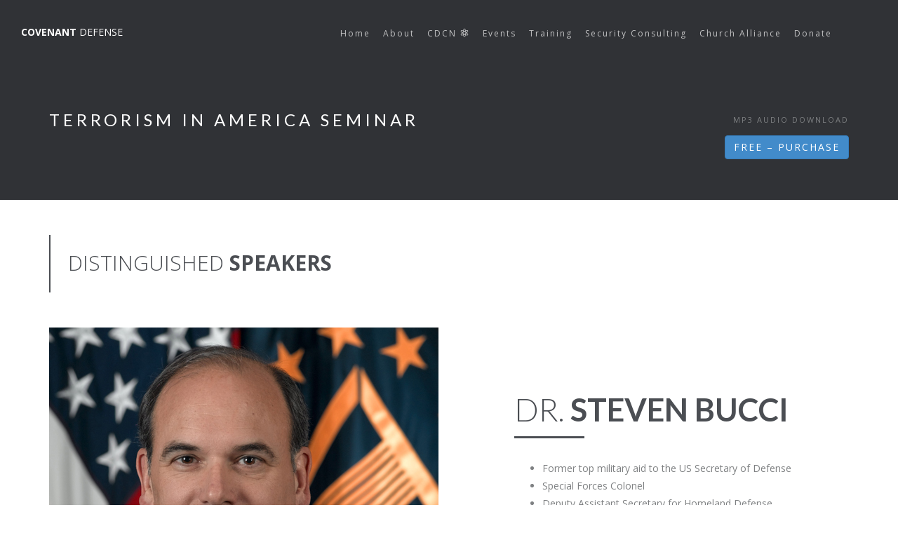

--- FILE ---
content_type: text/html; charset=UTF-8
request_url: http://covenantdefense.com/downloads/terrorism-in-america-conference/
body_size: 10124
content:
<!DOCTYPE html>
<html>
 	<head>
		<title>Covenant Defense - Church Defense & Security Training</title>
		<meta charset=utf-8 >
		<!--[if IE]><meta http-equiv="X-UA-Compatible" content="IE=edge"><![endif]-->
		<meta name="robots" content="index, follow" >
		<meta name="keywords" content="Church Security Training, Church Defense Strategies, Tactical Training, Firearms Safety, Krav Maga, Defending the Innocent" >
		<meta name="description" content="The mission of Covenant Defense is to facilitate Covenant relationship between God and mankind while defending against disruptive threats. We are passionate about bringing awareness and training resources to the Body of Christ pertaining to issues of security and protecting life. We deeply desire to build a community that stands together in this charge." >
		<meta name="viewport" content="width=device-width, initial-scale=1, maximum-scale=1">
<!-- CSS -->
    <!-- REVOSLIDER CSS SETTINGS -->
    <link rel="stylesheet" type="text/css" href="http://covenantdefense.com/wp-content/themes/covenant-defense/rs-plugin/css/settings.min.css" media="screen" />
    <!--  BOOTSTRAP -->
		<link rel="stylesheet" href="http://covenantdefense.com/wp-content/themes/covenant-defense/css/bootstrap.min.css">
    <!--  GOOGLE FONT -->
		<link href='http://fonts.googleapis.com/css?family=Lato:300,400,700%7COpen+Sans:400,300,700' rel='stylesheet' type='text/css'>
    <!-- ICONS ELEGANT FONT & FONT AWESOME & LINEA ICONS  -->
		<link rel="stylesheet" href="http://covenantdefense.com/wp-content/themes/covenant-defense/css/icons-fonts.css" >
    <!--  CSS THEME -->
		<link rel="stylesheet" href="http://covenantdefense.com/wp-content/themes/covenant-defense/css/style.css" >
    <!-- ANIMATE -->
		<link rel='stylesheet' href="http://covenantdefense.com/wp-content/themes/covenant-defense/css/animate.min.css">
    <!-- IE Warning CSS -->
		<!--[if lte IE 8]><link rel="stylesheet" type="text/css" href="http://covenantdefense.com/wp-content/themes/covenant-defense/css/ie-warning.css" ><![endif]-->
		<!--[if lte IE 8]><link rel="stylesheet" type="text/css" href="http://covenantdefense.com/wp-content/themes/covenant-defense/css/ie8-fix.css" ><![endif]-->
    <!-- Magnific popup  in style.css	Owl Carousel Assets in style.css -->
<!-- CSS end -->
<!-- JS begin some js files in bottom of file-->
		<!-- HTML5 Shim and Respond.js IE8 support of HTML5 elements and media queries -->
		<!-- WARNING: Respond.js doesn't work if you view the page via file:// -->
		<!--[if lt IE 9]>
		  <script src="https://oss.maxcdn.com/libs/html5shiv/3.7.0/html5shiv.js"></script>
		  <script src="https://oss.maxcdn.com/libs/respond.http://covenantdefense.com/wp-content/themes/covenant-defense/js/1.4.2/respond.min.js"></script>
		<![endif]-->
    <!-- Modernizr -->
    <!-- <script src="http://covenantdefense.com/wp-content/themes/covenant-defense/js/modernizr.js"></script> -->
    <link rel='dns-prefetch' href='//s.w.org' />
		<script type="text/javascript">
			window._wpemojiSettings = {"baseUrl":"https:\/\/s.w.org\/images\/core\/emoji\/11\/72x72\/","ext":".png","svgUrl":"https:\/\/s.w.org\/images\/core\/emoji\/11\/svg\/","svgExt":".svg","source":{"concatemoji":"http:\/\/covenantdefense.com\/wp-includes\/js\/wp-emoji-release.min.js?ver=4.9.26"}};
			!function(e,a,t){var n,r,o,i=a.createElement("canvas"),p=i.getContext&&i.getContext("2d");function s(e,t){var a=String.fromCharCode;p.clearRect(0,0,i.width,i.height),p.fillText(a.apply(this,e),0,0);e=i.toDataURL();return p.clearRect(0,0,i.width,i.height),p.fillText(a.apply(this,t),0,0),e===i.toDataURL()}function c(e){var t=a.createElement("script");t.src=e,t.defer=t.type="text/javascript",a.getElementsByTagName("head")[0].appendChild(t)}for(o=Array("flag","emoji"),t.supports={everything:!0,everythingExceptFlag:!0},r=0;r<o.length;r++)t.supports[o[r]]=function(e){if(!p||!p.fillText)return!1;switch(p.textBaseline="top",p.font="600 32px Arial",e){case"flag":return s([55356,56826,55356,56819],[55356,56826,8203,55356,56819])?!1:!s([55356,57332,56128,56423,56128,56418,56128,56421,56128,56430,56128,56423,56128,56447],[55356,57332,8203,56128,56423,8203,56128,56418,8203,56128,56421,8203,56128,56430,8203,56128,56423,8203,56128,56447]);case"emoji":return!s([55358,56760,9792,65039],[55358,56760,8203,9792,65039])}return!1}(o[r]),t.supports.everything=t.supports.everything&&t.supports[o[r]],"flag"!==o[r]&&(t.supports.everythingExceptFlag=t.supports.everythingExceptFlag&&t.supports[o[r]]);t.supports.everythingExceptFlag=t.supports.everythingExceptFlag&&!t.supports.flag,t.DOMReady=!1,t.readyCallback=function(){t.DOMReady=!0},t.supports.everything||(n=function(){t.readyCallback()},a.addEventListener?(a.addEventListener("DOMContentLoaded",n,!1),e.addEventListener("load",n,!1)):(e.attachEvent("onload",n),a.attachEvent("onreadystatechange",function(){"complete"===a.readyState&&t.readyCallback()})),(n=t.source||{}).concatemoji?c(n.concatemoji):n.wpemoji&&n.twemoji&&(c(n.twemoji),c(n.wpemoji)))}(window,document,window._wpemojiSettings);
		</script>
		<style type="text/css">
img.wp-smiley,
img.emoji {
	display: inline !important;
	border: none !important;
	box-shadow: none !important;
	height: 1em !important;
	width: 1em !important;
	margin: 0 .07em !important;
	vertical-align: -0.1em !important;
	background: none !important;
	padding: 0 !important;
}
</style>
<link rel='stylesheet' id='bbp-default-css'  href='http://covenantdefense.com/wp-content/plugins/bbpress/templates/default/css/bbpress.css?ver=2.5.14-6684' type='text/css' media='screen' />
<link rel='stylesheet' id='contact-form-7-css'  href='http://covenantdefense.com/wp-content/plugins/contact-form-7/includes/css/styles.css?ver=5.0' type='text/css' media='all' />
<link rel='stylesheet' id='edd-styles-css'  href='http://covenantdefense.com/wp-content/plugins/easy-digital-downloads/templates/edd.min.css?ver=2.8.20' type='text/css' media='all' />
<link rel='stylesheet' id='woocommerce-layout-css'  href='http://covenantdefense.com/wp-content/plugins/woocommerce/assets/css/woocommerce-layout.css?ver=3.5.10' type='text/css' media='all' />
<link rel='stylesheet' id='woocommerce-smallscreen-css'  href='http://covenantdefense.com/wp-content/plugins/woocommerce/assets/css/woocommerce-smallscreen.css?ver=3.5.10' type='text/css' media='only screen and (max-width: 768px)' />
<link rel='stylesheet' id='woocommerce-general-css'  href='http://covenantdefense.com/wp-content/plugins/woocommerce/assets/css/woocommerce.css?ver=3.5.10' type='text/css' media='all' />
<style id='woocommerce-inline-inline-css' type='text/css'>
.woocommerce form .form-row .required { visibility: visible; }
</style>
<script type='text/javascript' src='http://covenantdefense.com/wp-includes/js/jquery/jquery.js?ver=1.12.4'></script>
<script type='text/javascript' src='http://covenantdefense.com/wp-includes/js/jquery/jquery-migrate.min.js?ver=1.4.1'></script>
<script type='text/javascript' src='http://covenantdefense.com/wp-content/plugins/restrict-content-pro/includes/js/jquery.blockUI.js?ver=2.5.3'></script>
<script type='text/javascript'>
/* <![CDATA[ */
var wc_add_to_cart_params = {"ajax_url":"\/wp-admin\/admin-ajax.php","wc_ajax_url":"\/?wc-ajax=%%endpoint%%","i18n_view_cart":"View cart","cart_url":"https:\/\/covenantdefense.com\/cart-2\/","is_cart":"","cart_redirect_after_add":"yes"};
/* ]]> */
</script>
<script type='text/javascript' src='http://covenantdefense.com/wp-content/plugins/woocommerce/assets/js/frontend/add-to-cart.min.js?ver=3.5.10'></script>
<script type='text/javascript' src='http://covenantdefense.com/wp-content/plugins/js_composer/assets/js/vendors/woocommerce-add-to-cart.js?ver=4.12'></script>
<link rel='https://api.w.org/' href='https://covenantdefense.com/wp-json/' />
<link rel="EditURI" type="application/rsd+xml" title="RSD" href="https://covenantdefense.com/xmlrpc.php?rsd" />
<link rel="wlwmanifest" type="application/wlwmanifest+xml" href="http://covenantdefense.com/wp-includes/wlwmanifest.xml" /> 
<meta name="generator" content="WordPress 4.9.26" />
<meta name="generator" content="WooCommerce 3.5.10" />
<link rel="canonical" href="https://covenantdefense.com/downloads/terrorism-in-america-conference/" />
<link rel='shortlink' href='https://covenantdefense.com/?p=14' />
<link rel="alternate" type="application/json+oembed" href="https://covenantdefense.com/wp-json/oembed/1.0/embed?url=https%3A%2F%2Fcovenantdefense.com%2Fdownloads%2Fterrorism-in-america-conference%2F" />
<link rel="alternate" type="text/xml+oembed" href="https://covenantdefense.com/wp-json/oembed/1.0/embed?url=https%3A%2F%2Fcovenantdefense.com%2Fdownloads%2Fterrorism-in-america-conference%2F&#038;format=xml" />
<meta name="generator" content="Easy Digital Downloads v2.8.20" />
	<noscript><style>.woocommerce-product-gallery{ opacity: 1 !important; }</style></noscript>
	<meta name="generator" content="Powered by Visual Composer - drag and drop page builder for WordPress."/>
<!--[if lte IE 9]><link rel="stylesheet" type="text/css" href="http://covenantdefense.com/wp-content/plugins/js_composer/assets/css/vc_lte_ie9.min.css" media="screen"><![endif]--><!--[if IE  8]><link rel="stylesheet" type="text/css" href="http://covenantdefense.com/wp-content/plugins/js_composer/assets/css/vc-ie8.min.css" media="screen"><![endif]-->		<style type="text/css" id="wp-custom-css">
			/*
You can add your own CSS here.

Click the help icon above to learn more.
*/

.vc_row.vc_row-o-full-height {
    min-height: 30vh;
}

.wpb_content_element, ul.wpb_thumbnails-fluid > li, .wpb_button {
    margin-bottom: 0px;
}

#main-menu .navbar .nav > li > a {
    padding: 38px 5px 5px 0px;
    margin: 0 5px 17px 8px;
}

.logo-container-2 {
	margin-right:15px;
}

@media (min-width: 1025px)
style.css:7980
.header-1 #main-menu .nav.navbar-nav {
    margin-right: 10px;
	padding-left:20px;
}

.nav .navbar-nav {
margin-right:0px;
float:right;
padding:0;
}

.navbar-default .navbar-collapse, .navbar-default .navbar-form {
	max-width:830px;
}		</style>
	<noscript><style type="text/css"> .wpb_animate_when_almost_visible { opacity: 1; }</style></noscript>	</head>
	<body>
    <script>
      (function(i,s,o,g,r,a,m){i['GoogleAnalyticsObject']=r;i[r]=i[r]||function(){
      (i[r].q=i[r].q||[]).push(arguments)},i[r].l=1*new Date();a=s.createElement(o),
      m=s.getElementsByTagName(o)[0];a.async=1;a.src=g;m.parentNode.insertBefore(a,m)
      })(window,document,'script','https://www.google-analytics.com/analytics.js','ga');

      ga('create', 'UA-86061217-1', 'auto');
      ga('send', 'pageview');

    </script>
    <!-- LOADER -->
<header id="nav" class="header header-1 black-header mobile-no-transparent">
  <div class="header-wrapper">
  <div class="container-m-30 clearfix">
    <div class="logo-row">
    <!-- LOGO -->
    <div class="logo-container-2">
        <div class="logo-2">
          <p class="covd-logotype white thin"><strong>COVENANT</strong> DEFENSE</p>
        </div>
    </div>
    <!-- BUTTON -->
    <div class="menu-btn-respons-container">
      <button type="button" class="navbar-toggle btn-navbar collapsed" data-toggle="collapse" data-target="#main-menu .navbar-collapse">
        <span aria-hidden="true" class="icon_menu hamb-mob-icon"></span>
      </button>
    </div>
   </div>
  </div>
  <div class="main-menu-container">
    <div class="container-m-30 clearfix">
      <!-- MAIN MENU -->
      <div id="main-menu">
        <div class="navbar navbar-default" role="navigation">
        <!-- MAIN MENU LIST -->
                <nav class="collapse collapsing navbar-collapse right-1024">
          <ul class="nav navbar-nav">
          <li><a href="http://www.covenantdefense.com">Home</a></li>
            <li class="parent">
              <a href="#">About</a>
              <ul class="sub">
                <li><a href="http://covenantdefense.com/threat-credibility-resources">Threat Credibility &amp; Resources</a></li>
                <li><a href="http://covenantdefense.com/about-colby-taylor">Colby Taylor</a></li>
                <li><a href="http://covenantdefense.com/about-steven-bucci">Dr. Steven Bucci</a></li>
                <li><a href="http://covenantdefense.com/about-craig-gray">Craig Gray</a></li>
                <li><a href="http://covenantdefense.com/about-moshe-katz">Moshe Katz</a></li>
                <li><a href="http://covenantdefense.com/join-the-community">CDCN Community</a></li>
                <li><a href="http://covenantdefense.com/about-faq">FAQ</a></li>
                <li><a href="http://covenantdefense.com/about-krav-maga">Krav Maga History</a></li>
              </ul>
            </li>
            <li class="parent">
              <a href="#">CDCN <span class="icon_genius"></span></a>
              <ul class="sub">
              <!--  <li><a href="">Register &amp; Join</a></li> -->
                <li><a href="https://covenantdefense.com/wp-login.php">CDCN Login</a></li>
                <li><a href="http://covenantdefense.com/cdcn-stream">CDCN Training Stream</a></li>
                <li><a href="https://covenantdefense.com/community-connections/">Community Connections</a></li>
                <li><a href="https://covenantdefense.com/training-category/podcast/">Podcasts</a></li>
                <li><a href="http://covenantdefense.com/welcome">Member Benefits</a></li>
                <li><a href="http://covenantdefense.com/your-membership">Your Membership</a></li>
                <li><a href="http://covenantdefense.com/update-billing-card">Update Billing Info</a></li>
                <li><a href="http://covenantdefense.com/edit-your-profile">Edit Your Profile</a></li>
                 <li><a href="http://covenantdefense.com/downloads/terrorism-in-america-conference/">Terrorism In America Audio Download</a></li>
                 <li><a href="https://covenantdefense.com/forum/">Forum</a></li>
              </ul>
            </li>

            <li><a href="https://covenantdefense.com/upcoming-events">Events</a></li>
            <li class="parent">
              <a href="#">Training</a>
              <ul class="sub">
                <li><a href="http://covenantdefense.com/weekly-classes">Customized Training</a></li>
                <li><a href="http://covenantdefense.com/training-additional">Additional Opportunities</a></li>
                <li><a href="http://covenantdefense.com/training-requirements">Requirements</a></li>
              </ul>
            </li>
            <li><a href="http://covenantdefense.com/security-consulting">Security Consulting</a></li>
            <li><a href="http://alliance.covenantdefense.com">Church Alliance</a></li>
            <li><a href="http://covenantdefense.com/donate">Donate</a></li>
          </ul>
        </nav>
              </div>
      </div>
      <!-- END main-menu -->
    </div>
    <!-- END container-m-30 -->
</div>
<!-- END main-menu-container -->
  </div>
  <!-- END header-wrapper -->
</header><!-- MAIN MENU CONTAINER -->
<!-- CALL TO ACTION  -->
<span itemscope itemtype="http://schema.org/Product"><!-- PAGE TITLE SMALL -->
<div class="page-title-cont page-title-small grey-dark-bg">
  <div class="relative container align-left">
    <div class="row">

      <div class="col-md-8">
        <h1 class="page-title"><span itemprop="name">Terrorism In America Seminar</span></h1>
      </div>

      <div class="col-md-4">
        <div class="breadcrumbs">

        <p>MP3 AUDIO DOWNLOAD</p>	<form id="edd_purchase_14" class="edd_download_purchase_form edd_purchase_14" method="post">

			<span itemprop="offers" itemscope itemtype="http://schema.org/Offer">
		<meta itemprop="price" content="0.00" />
		<meta itemprop="priceCurrency" content="USD" />
	</span>
	
		<div class="edd_purchase_submit_wrapper">
			<a href="#" class="edd-add-to-cart button blue edd-submit" data-action="edd_add_to_cart" data-download-id="14" data-variable-price="no" data-price-mode=single data-price="0.00" ><span class="edd-add-to-cart-label">Free&nbsp;&ndash;&nbsp;Purchase</span> <span class="edd-loading" aria-label="Loading"></span></a><input type="submit" class="edd-add-to-cart edd-no-js button blue edd-submit" name="edd_purchase_download" value="Free&nbsp;&ndash;&nbsp;Purchase" data-action="edd_add_to_cart" data-download-id="14" data-variable-price="no" data-price-mode=single /><a href="https://covenantdefense.com/checkout/" class="edd_go_to_checkout button blue edd-submit" style="display:none;">Checkout</a>
							<span class="edd-cart-ajax-alert" aria-live="assertive">
					<span class="edd-cart-added-alert" style="display: none;">
						<svg class="edd-icon edd-icon-check" xmlns="http://www.w3.org/2000/svg" width="28" height="28" viewBox="0 0 28 28" aria-hidden="true">
							<path d="M26.11 8.844c0 .39-.157.78-.44 1.062L12.234 23.344c-.28.28-.672.438-1.062.438s-.78-.156-1.06-.438l-7.782-7.78c-.28-.282-.438-.673-.438-1.063s.156-.78.438-1.06l2.125-2.126c.28-.28.672-.438 1.062-.438s.78.156 1.062.438l4.594 4.61L21.42 5.656c.282-.28.673-.438 1.063-.438s.78.155 1.062.437l2.125 2.125c.28.28.438.672.438 1.062z"/>
						</svg>
						Added to cart					</span>
				</span>
								</div><!--end .edd_purchase_submit_wrapper-->

		<input type="hidden" name="download_id" value="14">
							<input type="hidden" name="edd_action" class="edd_action_input" value="add_to_cart">
		
					<input type="hidden" name="edd_redirect_to_checkout" id="edd_redirect_to_checkout" value="1">
		
		
	</form><!--end #edd_purchase_14-->

        </div>
      </div>

    </div>
  </div>
</div>
<!-- ADS 1 -->
<div class="page-section">
  <div class="container">
    <div class="row">
      <div class="col-md-12">
        <div class="mt-50">
          <h2 class="section-title">DISTINGUISHED <span class="bold">SPEAKERS</span></h2>
        </div>
      </div>
    </div>
    <div class="row">
      <div class="col-md-6 left-50">
          <div class="fes2-main-text-cont">
            <div class="title-fs-45">
              <p>DR. <span class="bold">STEVEN BUCCI</span></p>
            </div>
            <div class="line-3-100"></div>
            <div class="fes2-text-cont">
                <ul>
                    <li>Former top military aid to the US Secretary of Defense</li>
                    <li>Special Forces Colonel</li>
                    <li>Deputy Assistant Secretary for Homeland Defense</li>
                    <li>Visiting Fellow for Special Operations and Disaster Management with The Heritage Foundation</li>
                    <li>Senior Strategic Security Analyst for Covenant Defense</li>
                  </ul>
            </div>
          </div>
      </div>
      <div class="col-md-6 right-50 wow fadeInLeft">
          <div class="ads-img-cont" >
            <img src="http://covenantdefense.com/wp-content/themes/covenant-defense/images/cd-conf-steven.jpg" alt="img">
          </div>
      </div>
    </div>
  </div>
</div>
<!-- VIDEO ADS 1 -->
<div class="page-section video-ads-bg" >
  <div class="container">
    <div class="video-ads-text-cont clearfix">
      <span class="video-ads-text">WHY DOES THIS MATTER TO ME?</span>
      <span class="video-ads-a">
        <a class="popup-youtube" href="https://www.youtube.com/watch?v=9ESXMeyOZjM">
          <span class="icon icon-music-play-button"></span>
        </a>
      </span>
    </div>
  </div>
</div>
<!-- ADS 2 -->
<div class="page-section">
  <div class="container">
    <div class="row">
      <div class="col-md-6  ">
          <div class="fes2-main-text-cont">
            <div class="title-fs-45">
              <p>MAJOR <span class="bold">ELLIOT CHODOFF</span></p>
            </div>
            <div class="line-3-100"></div>
            <div class="fes2-text-cont">
              <ul>
                  <li>Political and military analyst for the state of Israel specializing in the Middle East conflict and the global war on terrorists</li>
                  <li>Adjunct lecturer at the University of Haifa (in Israel)</li>
                  <li>Population Officer in the Operations Branch of the Israeli Defense Force Northern Command</li>
                  <li>Globally sought-after consultant for his expertise in military tactics and strategy as well as counter-terrorism</li>
                </ul>
            </div>
          </div>
      </div>
      <div class="col-md-6 wow fadeInRight">
          <div class="ads-img-cont" >
            <img src="http://covenantdefense.com/wp-content/themes/covenant-defense/images/cd-conf-elliot.jpg" alt="img">
          </div>
      </div>
    </div>
  </div>
  <div id="conference-purchase"></div>
</div>
<!-- FEATURES 5 & TESTIMONIALS 1 -->
<div class="page-section p-80-cont">
  <div class="container">
    <div class="row">
      <!-- TESTIMONIALS -->
      <div class="col-md-5 pb-40">
        <p>PURCHASE INCLUDES: <strong>4 Audio .mp3 Files</strong></p>
        	<form id="edd_purchase_14-2" class="edd_download_purchase_form edd_purchase_14" method="post">

			<span itemprop="offers" itemscope itemtype="http://schema.org/Offer">
		<meta itemprop="price" content="0.00" />
		<meta itemprop="priceCurrency" content="USD" />
	</span>
	
		<div class="edd_purchase_submit_wrapper">
			<a href="#" class="edd-add-to-cart button blue edd-submit" data-action="edd_add_to_cart" data-download-id="14" data-variable-price="no" data-price-mode=single data-price="0.00" ><span class="edd-add-to-cart-label">Free&nbsp;&ndash;&nbsp;Purchase</span> <span class="edd-loading" aria-label="Loading"></span></a><input type="submit" class="edd-add-to-cart edd-no-js button blue edd-submit" name="edd_purchase_download" value="Free&nbsp;&ndash;&nbsp;Purchase" data-action="edd_add_to_cart" data-download-id="14" data-variable-price="no" data-price-mode=single /><a href="https://covenantdefense.com/checkout/" class="edd_go_to_checkout button blue edd-submit" style="display:none;">Checkout</a>
							<span class="edd-cart-ajax-alert" aria-live="assertive">
					<span class="edd-cart-added-alert" style="display: none;">
						<svg class="edd-icon edd-icon-check" xmlns="http://www.w3.org/2000/svg" width="28" height="28" viewBox="0 0 28 28" aria-hidden="true">
							<path d="M26.11 8.844c0 .39-.157.78-.44 1.062L12.234 23.344c-.28.28-.672.438-1.062.438s-.78-.156-1.06-.438l-7.782-7.78c-.28-.282-.438-.673-.438-1.063s.156-.78.438-1.06l2.125-2.126c.28-.28.672-.438 1.062-.438s.78.156 1.062.438l4.594 4.61L21.42 5.656c.282-.28.673-.438 1.063-.438s.78.155 1.062.437l2.125 2.125c.28.28.438.672.438 1.062z"/>
						</svg>
						Added to cart					</span>
				</span>
								</div><!--end .edd_purchase_submit_wrapper-->

		<input type="hidden" name="download_id" value="14">
							<input type="hidden" name="edd_action" class="edd_action_input" value="add_to_cart">
		
					<input type="hidden" name="edd_redirect_to_checkout" id="edd_redirect_to_checkout" value="1">
		
		
	</form><!--end #edd_purchase_14-2-->
        <h2 class="font-light">Covenant Defense along with top-level intelligence experts will present this educational and timely seminar</h2>
        <p>RECORDED: Sunday July 24, 1-5 PM. Traverse City Michigan</p>
      </div>
      <!-- FEATURES -->
      <div class="col-md-7">
        <div class="fes5-box" >
          <p>Topics Covered Include:</p>
        </div>
        <div class="row">
          <div class="col-md-6 col-sm-6">
            <div class="fes5-box fwow fadeIn" >
              <h3>Motivations Behind Terror</h3>
              <p>The motivations and goals behind terrorism</p>
            </div>
          </div>
          <div class="col-md-6 col-sm-6">
            <div class="fes5-box fwow fadeIn" >
              <h3>Why Us</h3>
              <p>Understanding why America is hated by the terrorist community</p>
            </div>
          </div>
        </div>
        <div class="row">
          <div class="col-md-6 col-sm-6">
            <div class="fes5-box fwow fadeIn" >
              <h3>Threats From Within</h3>
              <p>Identifying current concerns and threats in our country</p>
            </div>
          </div>
          <div class="col-md-6 col-sm-6">
            <div class="fes5-box fwow fadeIn" >
              <h3>Targets For Attack</h3>
              <p>Outlining potential targeted areas and people groups</p>
            </div>
          </div>
        </div>
        <div class="row">
          <div class="col-md-6 col-sm-6">
            <div class="fes5-box fwow fadeIn" >
              <h3>What To Do</h3>
              <p>Recommendations for appropriate and effective countermeasures</p>
            </div>
          </div>
        </div>
      </div>
    </div>
  </div>
</div>
<!-- BACK TO TOP -->
<p id="back-top">
  <a href="#top" title="Back to Top"><span class="icon icon-arrows-up"></span></a>
</p>
<div class="port-view-more-cont-dark">
  <a class="port-view-more-dark " href="http://covenantdefense.com/downloads/terrorism-in-america-conference/">AUDIO DOWNLOAD AVAILABLE : TERRORISM IN AMERICA SEMINAR</a>
</div>
<!-- FOOTER 2 -->
<footer id="footer4" class="page-section pt-80 pb-50 footer2-black">
  <div class="container">
    <div class="row">

      <div class="col-md-3 col-sm-3 widget">
        <div class="logo-footer-cont">
            COVENANT DEFENSE
        </div>
        <div class="footer-2-text-cont">
          <address>
            PO Box 2059<br /> Traverse City, MI 49685
          </address>
        </div>

        <div class="footer-2-text-cont">
          <a class="a-text" href="mailto:info@covenantdefense.com">info@covenantdefense.com</a>
        </div>
      </div>
      <div class="col-md-9 col-sm-9 widget">
        <h4>NAVIGATE</h4>
        <ul class="links-list bold a-text-cont">
          <li><a href="/">Home</a></li>
          <li><a href="https://covenantdefense.com/join-the-community/">Join The Community</a></li>
          <li><a href="https://covenantdefense.com/community-connections/">Community Connections</a></li>
          <li><a href="https://covenantdefense.com/upcoming-events/">Upcoming Events</a></li>
          <li><a href="https://covenantdefense.com/weekly-classes/">Weekly Training</a></li>
          <li><a href="https://covenantdefense.com/security-consulting/">Security Consulting</a></li>
          <li><a href="https://covenantdefense.com/wp-login.php">CDCN Login</a></li>
          <li><a href="http://covenantdefense.com/donate">Donate</a></li>
        </ul>
      </div>
    </div>
    <div class="footer-2-copy-cont clearfix">
      <!-- Social Links -->
      <div class="footer-2-soc-a right">
      </div>
      <!-- Copyright -->
      <div class="left">
        <p>&copy; COVENANT DEFENSE 2016</p>
      </div>
    </div>
  </div>
</footer>
</div><!-- End BG -->
</div><!-- End wrap -->
<!-- JS begin -->
<!-- jQuery  -->
<script type="text/javascript" src="http://covenantdefense.com/wp-content/themes/covenant-defense/js/jquery-1.11.2.min.js"></script>
<!-- Include all compiled plugins (below), or include individual files as needed -->
<script src="http://covenantdefense.com/wp-content/themes/covenant-defense/js/bootstrap.min.js"></script>
<!-- MAGNIFIC POPUP -->
<script src='http://covenantdefense.com/wp-content/themes/covenant-defense/js/jquery.magnific-popup.min.js'></script>
<!-- PORTFOLIO SCRIPTS -->
<script type="text/javascript" src="http://covenantdefense.com/wp-content/themes/covenant-defense/js/isotope.pkgd.min.js"></script>
<script type="text/javascript" src="http://covenantdefense.com/wp-content/themes/covenant-defense/js/imagesloaded.pkgd.min.js"></script>
<script type="text/javascript" src="http://covenantdefense.com/wp-content/themes/covenant-defense/js/masonry.pkgd.min.js"></script>
<!-- COUNTER -->
<script type="text/javascript" src="http://covenantdefense.com/wp-content/themes/covenant-defense/js/jquery.countTo.js"></script>
<!-- APPEAR -->
<script type="text/javascript" src="http://covenantdefense.com/wp-content/themes/covenant-defense/js/jquery.appear.js"></script>
<!--[if lt IE 10]><script type="text/javascript" src="http://covenantdefense.com/wp-content/themes/covenant-defense/js/jquery.placeholder.js"></script><![endif]-->
<!-- FORMS VALIDATION	-->
<script src="http://covenantdefense.com/wp-content/themes/covenant-defense/js/jquery.validate.min.js"></script>
<script src="http://covenantdefense.com/wp-content/themes/covenant-defense/js/contact-form-validation.min.js"></script>
<!--<script src="http://covenantdefense.com/wp-content/themes/covenant-defense/js/conference-form-validation.js"></script>-->
<!-- OWL CAROUSEL -->
<script type="text/javascript" src="http://covenantdefense.com/wp-content/themes/covenant-defense/js/owl.carousel.min.js"></script>
<!-- MAIN SCRIPT -->
<script src="http://covenantdefense.com/wp-content/themes/covenant-defense/js/main.js"></script>
<!-- REVOSLIDER SCRIPTS  -->
  <!-- SLIDER REVOLUTION 4.x SCRIPTS  -->
  <script type="text/javascript" src="http://covenantdefense.com/wp-content/themes/covenant-defense/rs-plugin/js/jquery.themepunch.tools.min.js"></script>
  <script type="text/javascript" src="http://covenantdefense.com/wp-content/themes/covenant-defense/rs-plugin/js/jquery.themepunch.revolution-parallax.min.js"></script>
  <script type="text/javascript">

  jQuery(document).ready(function() {
    $('#seminar-submit').on("click", function(e) {
      e.preventDefault();
      var $submit_btn = $(this);
      $submit_btn.prop('disabled', true);
      var $form = $('#conference-form');
      var isValid = $form.valid();
      //console.log('is form valid: ' + isValid);

      /*
      $("#conference-form input.required").each(function() {
         var element = $(this);
         if (element.val() == "") {
             element.addClass('error');
            isValid = false;
            $submit_btn.prop('disabled', false);
         }
      });
      */

      if(isValid){

        $form_data = $form.serialize();

        $form_data_array = $form.serializeArray();
        $submit_btn.prop('value','Processing... please wait');
        //console.log($form.find('#data_action').val());
        //console.log($form.find('#os0 :selected').text());
        //console.log($form.find('input[name="how[]"]:checked').map(function() {return this.value;}).get().join(' '));
        $.ajax({
          type: "POST",
          url: $form.find("#data_action").val(),
          data: {
              subject: $form.find('input[name="subject"]').val(),
              //community: $form.find('input[name="com_member"]').val(),
              name: $form.find("#name").val(),
              email: $form.find("#email").val(),
              phone: $form.find("#phone").val(),
              attendees: $form.find("#os0 :selected").text(),
              contact_method: $form.find('#contact-method :selected').text(),
              //com_interest: $form.find('input[name="com_interest[]":checked').text(),
              primary_interest: $form.find('#primary-interest :selected').text(),
              mailing_list: $form.find('#mailing-list :selected').text(),
              how_did: $form.find('input[name="how[]"]:checked').map(function() {return this.value;}).get().join(' '),
              message: $form.find("#message").val()
          },
          dataType: "json",
          success:function(result){
              //console.log('success: ' + result);
              // If this is a seminar processing payment online ( hidden input set to 'false' )
              if ($form.find('input[name="non_pay"]').val() === 'false'){
                  $submit_btn.prop('value','Processing.. Sending to Paypal');
                  $form.submit(); // will submit with normal form action to paypal
              } else {
                $submit_btn.prop('value','Thank You! More soon.');
              }
          },
          error:function(result){
             //console.log('error: ' + result);
             $submit_btn.prop('value','Error. Please call 231-649-3683 to continue your purchase.');
          }
        });

      } else {

        alert('Valid Name, Email, & Phone are required fields. Please enter appropriate information and try again.');
        $submit_btn.prop('disabled', false);
        return false;

      }

    });
  });

  </script>
  <!-- SLIDER REVOLUTION INIT  -->
  <script type="text/javascript">
    jQuery(document).ready(function() {
      if ( (navigator.appVersion.indexOf("Win")!=-1) && ( ieDetect == false ) ) {
                jQuery('#rs-fullwidth').revolution(
                {
                  dottedOverlay:"none",
                  delay:16000,
                  startwidth:1170,
                  startheight:665,
                  hideThumbs:200,
                  thumbWidth:100,
                  thumbHeight:50,
                  thumbAmount:5,
                  //fullScreenAlignForce: "off",
                  navigationType:"none",
                  navigationArrows:"solo",
                  navigationStyle:"preview4",
                  hideTimerBar:"on",
                  touchenabled:"on",
                  onHoverStop:"on",
                  swipe_velocity: 0.7,
                  swipe_min_touches: 1,
                  swipe_max_touches: 1,
                  drag_block_vertical: false,
                  parallax:"scroll",
                  parallaxBgFreeze:"on",
                  parallaxLevels:[45,40,35,50],
                  parallaxDisableOnMobile:"on",
                  keyboardNavigation:"off",
                  navigationHAlign:"center",
                  navigationVAlign:"bottom",
                  navigationHOffset:0,
                  navigationVOffset:20,
                  soloArrowLeftHalign:"left",
                  soloArrowLeftValign:"center",
                  soloArrowLeftHOffset:20,
                  soloArrowLeftVOffset:0,
                  soloArrowRightHalign:"right",
                  soloArrowRightValign:"center",
                  soloArrowRightHOffset:20,
                  soloArrowRightVOffset:0,
                  shadow:0,
                  fullWidth:"on",
                  fullScreen:"off",
                  spinner:"spinner4",
                  stopLoop:"off",
                  stopAfterLoops:-1,
                  stopAtSlide:-1,
                  shuffle:"off",
                  autoHeight:"off",
                  forceFullWidth:"off",
                  hideThumbsOnMobile:"off",
                  hideNavDelayOnMobile:1500,
                  hideBulletsOnMobile:"off",
                  hideArrowsOnMobile:"off",
                  hideThumbsUnderResolution:0,
                  hideSliderAtLimit:0,
                  hideCaptionAtLimit:0,
                  hideAllCaptionAtLilmit:0,
                  startWithSlide:0,
                  //fullScreenOffsetContainer: ""
                });
      } else {
              jQuery('#rs-fullwidth').revolution(
                {
                  dottedOverlay:"none",
                  delay:16000,
                  startwidth:1170,
                  startheight:760,
                  hideThumbs:200,
                  thumbWidth:100,
                  thumbHeight:50,
                  thumbAmount:5,
                  navigationType:"none",
                  navigationArrows:"solo",
                  navigationStyle:"preview4",
                  hideTimerBar:"on",
                  touchenabled:"on",
                  onHoverStop:"on",
                  swipe_velocity: 0.7,
                  swipe_min_touches: 1,
                  swipe_max_touches: 1,
                  drag_block_vertical: false,
                  parallax:"mouse",
                  parallaxBgFreeze:"on",
                  parallaxLevels:[0],
                  parallaxDisableOnMobile:"on",
                  keyboardNavigation:"off",
                  navigationHAlign:"center",
                  navigationVAlign:"bottom",
                  navigationHOffset:0,
                  navigationVOffset:20,
                  soloArrowLeftHalign:"left",
                  soloArrowLeftValign:"center",
                  soloArrowLeftHOffset:20,
                  soloArrowLeftVOffset:0,
                  soloArrowRightHalign:"right",
                  soloArrowRightValign:"center",
                  soloArrowRightHOffset:20,
                  soloArrowRightVOffset:0,
                  shadow:0,
                  fullWidth:"on",
                  fullScreen:"off",
                  spinner:"spinner4",
                  stopLoop:"off",
                  stopAfterLoops:-1,
                  stopAtSlide:-1,
                  shuffle:"off",
                  autoHeight:"off",
                  forceFullWidth:"off",
                  hideThumbsOnMobile:"off",
                  hideNavDelayOnMobile:1500,
                  hideBulletsOnMobile:"off",
                  hideArrowsOnMobile:"off",
                  hideThumbsUnderResolution:0,
                  hideSliderAtLimit:0,
                  hideCaptionAtLimit:0,
                  hideAllCaptionAtLilmit:0,
                  startWithSlide:0,
                });
      }
    });	//ready
  </script>
  <!-- GOOLE MAP -->
  <script type="text/javascript" src="http://maps.google.com/maps/api/js?key=AIzaSyDA_vDACeeXMA4z9qG-NMlO03WrIspjlC4&amp;language=en"></script>
  <script type="text/javascript" src="http://covenantdefense.com/wp-content/themes/covenant-defense/js/gmap3.min.js"></script>
<!-- JS end -->
    <script type='text/javascript' src='http://covenantdefense.com/wp-content/plugins/bbpress/templates/default/js/editor.js?ver=2.5.14-6684'></script>
<script type='text/javascript'>
/* <![CDATA[ */
var wpcf7 = {"apiSettings":{"root":"https:\/\/covenantdefense.com\/wp-json\/contact-form-7\/v1","namespace":"contact-form-7\/v1"},"recaptcha":{"messages":{"empty":"Please verify that you are not a robot."}}};
/* ]]> */
</script>
<script type='text/javascript' src='http://covenantdefense.com/wp-content/plugins/contact-form-7/includes/js/scripts.js?ver=5.0'></script>
<script type='text/javascript'>
/* <![CDATA[ */
var edd_scripts = {"ajaxurl":"https:\/\/covenantdefense.com\/wp-admin\/admin-ajax.php","position_in_cart":"","has_purchase_links":"","already_in_cart_message":"You have already added this item to your cart","empty_cart_message":"Your cart is empty","loading":"Loading","select_option":"Please select an option","is_checkout":"0","default_gateway":"paypal","redirect_to_checkout":"1","checkout_page":"https:\/\/covenantdefense.com\/checkout\/","permalinks":"1","quantities_enabled":"","taxes_enabled":"0"};
/* ]]> */
</script>
<script type='text/javascript' src='http://covenantdefense.com/wp-content/plugins/easy-digital-downloads/assets/js/edd-ajax.min.js?ver=2.8.20'></script>
<script type='text/javascript' src='http://covenantdefense.com/wp-content/plugins/woocommerce/assets/js/js-cookie/js.cookie.min.js?ver=2.1.4'></script>
<script type='text/javascript'>
/* <![CDATA[ */
var woocommerce_params = {"ajax_url":"\/wp-admin\/admin-ajax.php","wc_ajax_url":"\/?wc-ajax=%%endpoint%%"};
/* ]]> */
</script>
<script type='text/javascript' src='http://covenantdefense.com/wp-content/plugins/woocommerce/assets/js/frontend/woocommerce.min.js?ver=3.5.10'></script>
<script type='text/javascript'>
/* <![CDATA[ */
var wc_cart_fragments_params = {"ajax_url":"\/wp-admin\/admin-ajax.php","wc_ajax_url":"\/?wc-ajax=%%endpoint%%","cart_hash_key":"wc_cart_hash_75110c1498b132e0b9db22a3a632c8ef","fragment_name":"wc_fragments_75110c1498b132e0b9db22a3a632c8ef"};
/* ]]> */
</script>
<script type='text/javascript' src='http://covenantdefense.com/wp-content/plugins/woocommerce/assets/js/frontend/cart-fragments.min.js?ver=3.5.10'></script>
<script type='text/javascript' src='http://covenantdefense.com/wp-content/plugins/page-links-to/js/new-tab.min.js?ver=2.9.8'></script>
<script type='text/javascript' src='http://covenantdefense.com/wp-includes/js/wp-embed.min.js?ver=4.9.26'></script>
</body>
</html>


--- FILE ---
content_type: text/css
request_url: http://covenantdefense.com/wp-content/themes/covenant-defense/css/style.css
body_size: 38456
content:
/*    GLOBAL STYLES
===================================================================*/
/*=== CONTENT OF CSS FILE =========================================

	#PRELOADER
	#CSS RESET
  #SEARCH
  #REVO #SLIDER custom
	#IMAGES
	#HEADER
  #FEATURES 1
  #FEATURES 2-3
  #FEATURES 4
  #FEATURES 5
  #FEATURES 6
  #FEATURES 7
  #FEATURES 8
  #FEATURES 9
  #FEATURES 10
  #SHOP
  #SHOP #DEPARTMENT
  #SHOP #ITEMS
  #SHOP #INFO
  #PORTFOLIO 1 GRID
  #PORTFOLIO 1
  #PORTFOLIO SINGLE
  #CLIENTS 1
  #TESTIMONIALS 1
  #TESTIMONIALS 2
  #WORK PROCESS 1
  #ABOUT US 1
  #ABOUT US 2
  #COUNTERS 1
  #ADS 1 & 2
  #VIDEO ADS 1
  #BLOG SECTION 1
  #BLOG SECTION 2
  #BLOG #WIDGETS
  #CONTACT INFO SECTION 1
  #GMAPS 1
  #STATICK MEDIA
  #PAGE TITLE
  #CONTACT MENU
  #CONTACT FORM
  #FOOTER 1
  #FOOTER 2
  #FOOTER 2 BLACK
  #MENU
		#MAIN-MENU MENU
		#INDENT MAIN CONTAINER	( responsive in "media query" section)
		#STICKY ICON BUTTON ANIMATION
		#ANIMATION FOR SUB MENU
	#MEGAMENU
	#PRIMARY MENU
  #HEADER FIX
  #LOGO
  #BREADCRUMB
  #CAROUSEL
  #NEWSLETTER
  #OUR CLIENTS
  #TABS
  #BLOCKQUOTES
  #TESTIMONIALS
  #PAGE TITLE
  #404
  #COMING SOON
  #ALERT BOXES
  #SHORTCODES #DEMO
  #BLOG
  #COMMENTS
  #WORK NAV
  #RELATED POSTS
  #PROGRESS BAR
  #MAINTENANCE
  #PORTFOLIO
  #ELEMENTS
  #FOOTER
  #TYPOGRAPHY
  #BUTTONS
  #MARGINS #PADDINGS
  #BACK TO TOP BUTTON
  #FAQ
  #COUNTER
  #ACCORDION-CUSTOM
  #ACCORDION 3
  #ACCORDION
  #TOGGLE
  #PRICING TABLE
  #TIMELINE
  #CLEARFIX

  === #RESPONSIVE STYLES =======================================

	#PORTFOLIO FILTER

	Max Width "600px"
		#TESTIMONIALS

	Max Width "640px"

	Max Width "767px"

	Max Width "875px"

	Max Width "991px" - Min Width "768px"
		#SERVICES

	Max Width "991px"  PHONE
		#MARGINS MOBILE
		#PAGE TITLE
		#GOOGLE MAP
		#NEWSLETTER
		#HEADER
		#SLIDER 1
		#TWITTER
		#TESTIMONIALS
		#SERVICES
		#TIMELINE
		#MAINTENANCE
		#HEADER MENU
		#INDENT MAIN CONTAINER
		#FOOTER
		#FOOTER 2
		#PRICING TABLE

	Min Width "992px" DESKTOP

	Max Width "1199px" - Min Width "992px"

	Max Width "1024px" TABLET
		#BOXES 2
		#FOOTER
		#FOOTER 2
		#TWITTER
		#FOOTER CONTACT INFO

	Max Width "1200px"

	Max Width "479px"

===	#Core Owl Carousel CSS File
===	#Owl Carousel Owl Demo THEME CSS File
===	#Magnific Popup CSS File

*/

/* #PRELOADER  ============================================== */
/* This only works with JavaScript,
if it's not present, don't show loader */

#loader-overflow{
  display:block;
  width: 100%;
  height: 100%;
  position: fixed;
  top: 0;
  left: 0;
  background: #fefefe;
  z-index: 99999;
}
#loader3 {
  will-change: transform;
  width: 40px;
  height: 40px;
  position: absolute;
  top: 50%;
  left: 50%;
  margin: -20px 0 0 -20px;
  background-color: #b6b6b7;
  border-radius: 50%;
  -webkit-animation: scaleout 1.1s infinite ease-in-out;
  animation: scaleout 1.1s infinite ease-in-out;

  text-indent: -99999px;
  z-index: 999991;
}
@-webkit-keyframes scaleout {
  0% {
    transform: scale(0);
    -webkit-transform: scale(0);
  }
  100% {
    transform: scale(1.0);
    -webkit-transform: scale(1.0);
    opacity: 0;
  }
}
@keyframes scaleout {
  0% {
    -webkit-transform: scale(0);
    -moz-transform: scale(0);
    -ms-transform: scale(0);
    -o-transform: scale(0);
    transform: scale(0);
    opacity: 0;
  }
  40% {
    opacity: 1;
  }
  100% {
    -webkit-transform: scale(1.0);
    -moz-transform: scale(1.0);
    -ms-transform: scale(1.0);
    -o-transform: scale(1.0);
    transform: scale(1.0);
    opacity: 0;
  }
}

/* #CSS RESET
 ===================================================================*/
html, body, div, span, applet, object, iframe, a, abbr, acronym, address, big, cite, code, del, dfn, em, font, img, ins, kbd, q, s, samp, small, strike, strong, sub, sup, tt, var, b, u, i, center, dl, dt, dd, fieldset, form, label, legend, caption, tbody, tfoot, thead, tr, th, td {
margin: 0;
padding: 0;
border: 0;
outline: 0;
}
:focus {
outline: 0;
}

/* HTML5 display-role reset for older browsers */
article, aside, details, figcaption, figure,
footer, header, hgroup, menu, nav, section {
	display: block;
}
table {
	border-collapse: collapse;
	border-spacing: 0;
}
html,body{
	margin:0;
	padding:0;
}
table {
	border-collapse:collapse;
	border-spacing:0;
}
fieldset,img {
	border:0;
}
input{
	border:1px solid #b0b0b0;
	padding:3px 5px 4px;
	color:#979797;
}
address,caption,cite,code,dfn,th,var {
	font-style:normal;
	font-weight:normal;
}
caption,th {
	text-align:left;
}
q:before,q:after {
	content:'';
}
abbr,acronym { border:0;
}
body {
  border: 0 none;
  font-size: 100%;
  margin: 0;
  outline: 0 none;
  padding: 0;
  vertical-align: baseline;
	font-size: 14px;
	line-height: 25px;
	font-family: 'Open Sans', Arial, Helvetica, sans-serif;
	font-weight: normal;
	color: #7e8082;
	background-color: #fff;
	-webkit-font-smoothing: antialiased !important;
	-webkit-text-size-adjust: 100% !important;
}
.bold {
	font-weight:bold;
}
.font-light {
	font-weight:100;
}
.font-norm {
	font-weight:normal !important;
}
::selection
{
	background-color: #ffea00;
  color:#4b4e53;
}
::-moz-selection
{
	background-color: #ffea00;
  color:#4b4e53;
}
.relative {
  position: relative;
}

/* #SEARCH NEW
================================================== */
.gsc-selected-option-container.gsc-inline-block {
  width: auto !important;
}
/***** MAIN COMPONENTS  *****/
.cd-main-content, .cd-main-header {
  /* Force Hardware Acceleration in WebKit */
  -webkit-transform: translateZ(0);
  -moz-transform: translateZ(0);
  -ms-transform: translateZ(0);
  -o-transform: translateZ(0);
  transform: translateZ(0);
  will-change: transform;
}
.cd-main-content, .cd-main-header {
  position: relative;
  -webkit-transition: -webkit-transform .3s;
  -moz-transition: -moz-transform .3s;
  transition: transform .3s;
}
@media only screen and (max-width: 1169px) {
  .cd-main-content.nav-is-visible, .cd-main-header.nav-is-visible {
    -webkit-transform: translateX(-260px);
    -moz-transform: translateX(-260px);
    -ms-transform: translateX(-260px);
    -o-transform: translateX(-260px);
    transform: translateX(-260px);
  }
  .nav-on-left .cd-main-content.nav-is-visible, .nav-on-left .cd-main-header.nav-is-visible {
    -webkit-transform: translateX(260px);
    -moz-transform: translateX(260px);
    -ms-transform: translateX(260px);
    -o-transform: translateX(260px);
    transform: translateX(260px);
  }
}
.cd-main-content {
  background: #e2e3df;
  min-height: 100vh;
  z-index: 2;
}
.cd-main-header {
  height: 50px;
  background: #ffffff;
  z-index: 3;
}
.nav-is-fixed .cd-main-header {
  /* add .nav-is-fixed class to body if you want a fixed navigation on > 1170px */
  position: fixed;
  top: 0;
  left: 0;
  width: 100%;
}
@media only screen and (min-width: 1170px) {
  .cd-main-header {
    height: 80px;
  }
  .cd-main-header:after {
    content: "";
    display: table;
    clear: both;
  }
}
.cd-logo {
  position: absolute;
  top: 12px;
  left: 5%;
}
.cd-logo img {
  display: block;
}
@media only screen and (max-width: 1169px) {
  .nav-on-left .cd-logo {
    left: auto;
    right: 5%;
  }
}
@media only screen and (min-width: 1170px) {
  .cd-logo {
    top: 26px;
    left: 4em;
  }
}
.cd-header-buttons {
  position: absolute;
  display: inline-block;
  padding:0;
  top: 26px;
  right: 35px;
  z-index:29;
  transition: top .4s ease 0s;
  -webkit-transform: translateZ(0);
  -moz-transform: translateZ(0);
  -ms-transform: translateZ(0);
  -o-transform: translateZ(0);
  transform: translateZ(0);
}
.affix .cd-header-buttons {
  top: 10px;
  color:#8b8c8e;
  transition: top .4s ease 0s;
  -webkit-transform: translateZ(0);
  -moz-transform: translateZ(0);
  -ms-transform: translateZ(0);
  -o-transform: translateZ(0);
  transform: translateZ(0);
}
.cd-header-buttons li {
  display: inline-block;
}
@media only screen and (max-width: 1169px) {
  .nav-on-left .cd-header-buttons {
    right: auto;
    left: 5%;
  }
  .nav-on-left .cd-header-buttons li {
    float: right;
  }
}
.cd-search-trigger, .cd-nav-trigger {
  position: relative;
  display: block;
  width: 44px;
  height: 44px;
  overflow: hidden;
  white-space: nowrap;
  /* hide text */
  color: transparent;
  z-index: 3;
}
.cd-search-trigger::before, .cd-search-trigger::after {
  /* search icon */
  content: '';
  position: absolute;
  -webkit-transition: opacity .3s;
  -moz-transition: opacity .3s;
  transition: opacity .3s;
  /* Force Hardware Acceleration in WebKit */
  -webkit-transform: translateZ(0);
  -moz-transform: translateZ(0);
  -ms-transform: translateZ(0);
  -o-transform: translateZ(0);
  transform: translateZ(0);
  -webkit-backface-visibility: hidden;
  backface-visibility: hidden;
}
.cd-search-trigger::before {
  /* lens */
  top: 11px;
  left: 11px;
  width: 16px;
  height: 16px;
  border-radius: 50%;
  border: 1px solid #4b4e53;
}
.black-header .cd-search-trigger::before {
  border: 2px solid rgba(255,255,255, .8);
}
.cd-search-trigger::after {
  /* handle */
  height: 1px;
  width: 8px;
  background: #4b4e53;
  bottom: 16px;
  right: 13px;
  -webkit-transform: rotate(45deg);
  -moz-transform: rotate(45deg);
  -ms-transform: rotate(45deg);
  -o-transform: rotate(45deg);
  transform: rotate(45deg);
}
.black-header .cd-search-trigger::after {
  background: rgba(255,255,255, .8);
  height: 2px;
}
.cd-search-trigger span {
  /* container for the X icon */
  position: absolute;
  height: 100%;
  width: 100%;
  top: 0;
  left: 0;
}
.cd-search-trigger span::before, .cd-search-trigger span::after {
  /* close icon */
  content: '';
  position: absolute;
  display: inline-block;
  height: 2px;
  width: 22px;
  top: 50%;
  margin-top: -2px;
  left: 50%;
  margin-left: -11px;
  background: #4b4e53;
  opacity: 0;
  /* Force Hardware Acceleration in WebKit */
  -webkit-transform: translateZ(0);
  -moz-transform: translateZ(0);
  -ms-transform: translateZ(0);
  -o-transform: translateZ(0);
  transform: translateZ(0);
  -webkit-backface-visibility: hidden;
  backface-visibility: hidden;
  -webkit-transition: opacity .3s, -webkit-transform .3s;
  -moz-transition: opacity .3s, -moz-transform .3s;
  transition: opacity .3s, transform .3s;
}
.cd-search-trigger span::before {
  -webkit-transform: rotate(45deg);
  -moz-transform: rotate(45deg);
  -ms-transform: rotate(45deg);
  -o-transform: rotate(45deg);
  transform: rotate(45deg);
}
.cd-search-trigger span::after {
  -webkit-transform: rotate(-45deg);
  -moz-transform: rotate(-45deg);
  -ms-transform: rotate(-45deg);
  -o-transform: rotate(-45deg);
  transform: rotate(-45deg);
}
.cd-search-trigger.search-is-visible::before, .cd-search-trigger.search-is-visible::after {
  /* hide search icon */
  opacity: 0;
}
.cd-search-trigger.search-is-visible span::before, .cd-search-trigger.search-is-visible span::after {
  /* show close icon */
  opacity: 1;
}
.cd-search-trigger.search-is-visible span::before {
  -webkit-transform: rotate(135deg);
  -moz-transform: rotate(135deg);
  -ms-transform: rotate(135deg);
  -o-transform: rotate(135deg);
  transform: rotate(135deg);
}
.cd-search-trigger.search-is-visible span::after {
  -webkit-transform: rotate(45deg);
  -moz-transform: rotate(45deg);
  -ms-transform: rotate(45deg);
  -o-transform: rotate(45deg);
  transform: rotate(45deg);
}
.cd-search {
  position: absolute;
  height: 50px;
  width: 100%;
  top: 50px;
  left: 0;
  z-index: 3;
  opacity: 0;
  visibility: hidden;
  -webkit-transition: opacity .3s 0s, visibility 0s .3s, height 0.4s ease 0s;
  -moz-transition: opacity .3s 0s, visibility 0s .3s, height 0.4s ease 0s;
  transition: opacity .3s 0s, visibility 0s .3s, height 0.4s ease 0s;
  -webkit-transform: translateZ(0);
  -moz-transform: translateZ(0);
  -ms-transform: translateZ(0);
  -o-transform: translateZ(0);
  transform: translateZ(0);
}
.cd-search form {
  height: 100%;
  width: 100%;
}
.cd-search input {
  border-radius: 0;
  border: none;
  background: #ffffff;
  height: 100%;
  width: 100%;
  padding: 0 40px;
  box-shadow: inset 0 1px 0 #e2e3df, 0 3px 6px rgba(0, 0, 0, .05);
  -webkit-appearance: none;
  -moz-appearance: none;
  -ms-appearance: none;
  -o-appearance: none;
  appearance: none;
}
.cd-search input::-webkit-input-placeholder, .cd-search input::-moz-placeholder, .cd-search input:-ms-input-placeholder{
  color: #7f7f7f;
}
.cd-search input:focus {
  outline: none;
}
.cd-search.is-visible {
  opacity: 1;
  visibility: visible;
  -webkit-transition: opacity .3s 0s, visibility 0s 0s, height 0.4s ease 0s;
  -moz-transition: opacity .3s 0s, visibility 0s 0s, height 0.4s ease 0s;
  transition: opacity .3s 0s, visibility 0s 0s, height 0.4s ease 0s;
  -webkit-transform: translateZ(0);
  -moz-transform: translateZ(0);
  -ms-transform: translateZ(0);
  -o-transform: translateZ(0);
  transform: translateZ(0);
  z-index:28;
}
.nav-is-fixed .cd-search {
  position: fixed;
}
.cd-search {
  height: 100px;
  top: 0px;
}
.affix .cd-search {
  height: 60px;
}
.cd-search input {
  font-size: 24px;
  line-height:28px;
  font-weight: 300;
}
.cd-overlay {
  /* shadow layer visible when navigation is active */
  position: fixed;
  z-index: 2;
  height: 100%;
  width: 100%;
  top: 0;
  left: 0;
  cursor: pointer;
  background-color: rgba(105, 170, 111, .8);
  visibility: hidden;
  opacity: 0;
  -webkit-backface-visibility: hidden;
  backface-visibility: hidden;
  -webkit-transition: opacity .3s 0s, visibility 0s .3s, -webkit-transform .3s 0s;
  -moz-transition: opacity .3s 0s, visibility 0s .3s, -moz-transform .3s 0s;
  transition: opacity .3s 0s, visibility 0s .3s, transform .3s 0s;
}
.cd-overlay.is-visible {
  opacity: 1;
  visibility: visible;
  -webkit-transition: opacity .3s 0s, visibility 0s 0s, -webkit-transform .3s 0s;
  -moz-transition: opacity .3s 0s, visibility 0s 0s, -moz-transform .3s 0s;
  transition: opacity .3s 0s, visibility 0s 0s, transform .3s 0s;
}
@media only screen and (max-width: 1169px) {
  .cd-overlay.is-visible {
    -webkit-transform: translateX(-260px);
    -moz-transform: translateX(-260px);
    -ms-transform: translateX(-260px);
    -o-transform: translateX(-260px);
    transform: translateX(-260px);
  }
  .nav-on-left .cd-overlay.is-visible {
    -webkit-transform: translateX(260px);
    -moz-transform: translateX(260px);
    -ms-transform: translateX(260px);
    -o-transform: translateX(260px);
    transform: translateX(260px);
  }
  .cd-overlay.is-visible.search-is-visible, .nav-on-left .cd-overlay.is-visible.search-is-visible {
    -webkit-transform: translateX(0);
    -moz-transform: translateX(0);
    -ms-transform: translateX(0);
    -o-transform: translateX(0);
    transform: translateX(0);
  }
}

/* --------------------------------
support for no js
-------------------------------- */
.no-js .cd-primary-nav {
  position: relative;
  height: auto;
  width: 100%;
  overflow: visible;
  visibility: visible;
  z-index: 2;
}
.no-js .cd-search {
  position: relative;
  top: 0;
  opacity: 1;
  visibility: visible;
}
@media only screen and (min-width: 1170px) {
  .no-js .cd-primary-nav {
    position: absolute;
    z-index: 3;
    display: inline-block;
    width: auto;
    top: 0;
    right: 150px;
    padding: 0;
  }
  .no-js .nav-is-fixed .cd-primary-nav {
    position: fixed;
  }
}

/* #REVO #SLIDER custom
================================================== */
.tp-banner{
	width:100%;
	position:relative;
}
.dark-bg {
  background:#303236;
}
.tp-banner-fullscreen-container {
	width:100%;
	position:relative;
	padding:0;
}
.rs-fullscr-container .tp-leftarrow, .rs-fullscr-container .tp-rightarrow{
	z-index: 27;
}
.tparrows.preview4 .tp-arr-titleholder {
	font-weight:normal;
}
.rs-fullscr-container {
  width: 100%;
  display: block;
  position: relative;
  overflow: hidden;
  width: 100%;
  position: relative;
  padding: 0;
}
.page-section  {
  width: 100%;
  display: block;
  position: relative;
  overflow: hidden;
}
/******   CAPTIONS   ******/
.tp-caption.dark-light-32 {
	color:#4b4e53;
	font-family: 'Lato',Arial,Helvetica,sans-serif;
	font-size: 32px;
	line-height: 32px;
	font-weight: 300;
}
.tp-caption.dark-black-100 {
	color:#4b4e53;
	font-family: 'Lato',Arial,Helvetica,sans-serif;
	font-size: 100px;
	line-height: 100px;
	font-weight: 900;
}
.tp-caption.dark-light-100 {
	color:#4b4e53;
	font-family: 'Lato',Arial,Helvetica,sans-serif;
	font-size: 100px;
	line-height: 100px;
	font-weight: 300;
}
.slider-1-cap-line {
	height:3px;
	width:100px;
	background-color: #4b4e53;
}
.slider-bg-white-cap {
	display:none;
	visibility: hidden;
}
/******   CAPTIONS REVO FULL WIDTH  ******/
.font-white, .font-white a{
  color:#fff !important;
}
.light-72-wide{
	font-family: 'Lato',Arial,Helvetica,sans-serif;
	font-size: 72px;
	line-height: 72px;
	font-weight: 300;
  letter-spacing:25px;
  color:#4b4e53;
}
.light-70-wide{
	font-family: 'Lato',Arial,Helvetica,sans-serif;
	font-size: 70px;
	line-height: 70px;
	font-weight: 300;
  letter-spacing:24px;
  color:#4b4e53;
}
.light-69-wide{
	font-family: 'Lato',Arial,Helvetica,sans-serif;
	font-size: 69px;
	line-height: 69px;
	font-weight: 300;
  letter-spacing:20px;
  color:#4b4e53;
}
.light-60-wide{
	font-family: 'Lato',Arial,Helvetica,sans-serif;
	font-size: 60px;
	line-height: 60px;
	font-weight: 300;
  letter-spacing:15px;
  color:#4b4e53;
}
.light-60{
	font-family: 'Lato',Arial,Helvetica,sans-serif;
	font-size: 60px;
	line-height: 60px;
	font-weight: 300;
  color:#4b4e53;
}
.light-56-wide{
	font-family: 'Lato',Arial,Helvetica,sans-serif;
	font-size: 56px;
	line-height: 56px;
	font-weight: 300;
  letter-spacing:25px;
  color:#4b4e53;
}
.light-52-wide{
	font-family: 'Lato',Arial,Helvetica,sans-serif;
	font-size: 54px;
	line-height: 56px;
	font-weight: 300;
  letter-spacing:10px;
  color:#4b4e53;
}
.light-42-wide{
	font-family: 'Lato',Arial,Helvetica,sans-serif;
	font-size: 42px;
	line-height: 46px;
	font-weight: 300;
  letter-spacing:2px;
  color:#4b4e53;
}
.norm-42-wide{
	font-family: 'Lato',Arial,Helvetica,sans-serif;
	font-size: 42px;
	line-height: 46px;
  letter-spacing:2px;
  color:#4b4e53;
}
.norm-40-wide{
	font-family: 'Lato',Arial,Helvetica,sans-serif;
	font-size: 40px;
	line-height: 46px;
  letter-spacing:2px;
  color:#4b4e53;
}
.norm-16-wide{
	font-family: 'Lato',Arial,Helvetica,sans-serif;
	font-size: 16px;
	line-height: 18px;
	font-weight: 300;
  letter-spacing:3px;
  color:#4b4e53;
}
.norm-16{
	font-family: 'Lato',Arial,Helvetica,sans-serif;
	font-size: 16px;
	line-height: 25px;
	font-weight: 400;
  color:#4b4e53;
}
.w-50{
  width:50%;
}
.a-100, .a-100 span{
  font-size:100px;
  line-height:100px;
}


/*==========  Mobile  ==========*/
@media only screen and (max-width : 478px) {
	.slider-bg-white-cap {
		display:block;
		visibility:visible;
		height:240px;
		width:1500px;
		background-color: rgba(255,255,255,.9);
	}
	.tp-left{
		left:60px !important;
	}
	.tp-caption.center-0-478{
		left: 50% !important;
		-webkit-transform: translateX(-50%) !important;
		-moz-transform: translateX(-50%) !important;
		-ms-transform: translateX(-50%) !important;
		-o-transform: translateX(-50%) !important;
		transform: translateX(-50%) !important;
		-transform: translateZ(0);
	}
	.hide-0-736 {
		display:none;
		visibility: hidden;
	}
	/***** SLIDE 2 Captions	*****/
	.dark-light-61.tp-resp-24 {
		top:44%!important;
	}
	.dark-light-54.tp-resp-24 {
		top:49%!important;
	}
	.dark-black-63.tp-resp-24 {
		top:54%!important;
	}
	/***** SLIDE 3 Captions	*****/
	.dark-light-60.tp-resp-24 {
		top:42%!important;
	}
	.dark-black-60.tp-resp-24 {
		top:47%!important;
	}
}

@media only screen and (max-width : 736px){
	.fs16-when-0-736{
		font-size: 16px !important;
		line-height: 16px !important;
	}
	.fs24-when-0-736 {
		font-size: 24px !important;
		line-height: 24px !important;
	}
}
@media only screen and (min-width : 479px) and (max-width : 736px){
	.hide-0-736, .hide-479-736 {
		display:none !important;
		visibility: hidden;
	}
}

/*****  SLIDE 2   *****/
.tp-caption.dark-light-61 {
	color:#4b4e53;
	font-family: 'Lato',Arial,Helvetica,sans-serif;
	font-size: 61px;
	font-weight: 300;
	letter-spacing:7px;
}
.tp-caption.dark-black-63 {
	color:#4b4e53;
	font-family: 'Lato',Arial,Helvetica,sans-serif;
	font-size: 63px;
	font-weight: 900;
	letter-spacing:5px;
}
.tp-caption.dark-light-54 {
	color:#4b4e53;
	font-family: 'Lato',Arial,Helvetica,sans-serif;
	font-size: 54px;
	font-weight: 300;
	letter-spacing:7px;
}

/*****  SLIDE 3   *****/
.tp-caption.dark-light-60 {
	color:#4b4e53;
	font-family: 'Lato',Arial,Helvetica,sans-serif;
	font-size: 75px;
	line-height: 85px;
	font-weight: 300;
}
.tp-caption.dark-black-60 {
	color:#4b4e53;
	font-family: 'Lato',Arial,Helvetica,sans-serif;
	font-size: 75px;
	line-height: 85px;
	font-weight: 900;
}
.local-scroll-cont {
	width: 40px;
	height: 40px;
	position:absolute;
	bottom: 0;
	left: 50%;
	margin-left: -20px;
	text-align: center;
	z-index: 20;

	-webkit-animation: scroll-down-anim ease-in-out 1s infinite;
  -moz-animation: scroll-down-anim ease-in-out 1s infinite;
  -o-animation: scroll-down-anim ease-in-out 1s infinite;
  animation: scroll-down-anim ease-in-out 1s infinite;
}
.scroll-down {
  color: #4b4e53;
	font-size: 32px;
}

@-webkit-keyframes scroll-down-anim {
    0%{ -webkit-transform: translateY(-8px); transform: translateY(-8px); }
    50%{ -webkit-transform: translateY(0px); transform: translateY(0px); }
    100%{ -webkit-transform: translateY(-8px); transform: translateY(-8px); }
}
@-moz-keyframes scroll-down-anim {
    0%{ -moz-transform: translateY(-8px); transform: translateY(-8px); }
    50%{ -moz-transform: translateY(0px); transform: translateY(0px); }
    100%{ -moz-transform: translateY(-8px); transform: translateY(-8px); }
}
@-o-keyframes scroll-down-anim {
    0%{ -o-transform: translateY(-8px); transform: translateY(-8px); }
    50%{ -o-transform: translateY(0px); transform: translateY(0px); }
    100%{ -o-transform: translateY(-8px); transform: translateY(-8px); }
}
@keyframes scroll-down-anim {
    0%{ transform: translateY(-8px); }
    50%{ transform: translateY(0px); }
    100%{ transform: translateY(-8px); }
}

/* #IMAGES
================================================== */
	img.scale-with-grid {
		max-width: 100%;
		height: auto; }
	img, video {
		max-width: 100%;
		height: auto;
	}

/*	#HEADER
=====================================================*/
.logo-row {
	position:relative;
	width:180px;
	z-index:1;
}
.header-transporent-bg-black{
  background:#303236;
}

/* #FEATURES 1 #NEW
=====================================================*/
.fes1-cont {
	padding-top:130px;
	padding-bottom:110px;
}
.fes1-img-cont {
	text-align:center;
}
.fes1-main-title-cont{
	margin:30px 0 40px 0;
}
.title-fs-60 {
	color:#4b4e53;
	font-family: 'Lato',Arial,Helvetica,sans-serif;
	font-size: 60px;
	line-height: 60px;
	font-weight: 300;
}
.line-3-100{
	margin-top:15px;
	height:3px;
	width:100px;
	background:#4b4e53;
}
.fes1-box{
  position:relative;
	padding-left: 55px;
	padding-bottom: 10px;
}
.fes1-box-icon{
	position:absolute;
	top: 0;
	left: 0;
	color:#4b4e53;
	font-size: 35px;
}
.fes1-box h3 {
	color:#4b4e53;
  font-family: 'Open Sans', Arial, Helvetica, sans-serif;
	font-weight: bold;
	font-size:18px;
	margin-bottom:10px;
	margin-top:10px;
}

/* #FEATURES 2-3 #NEW
=====================================================*/

@media only screen and (min-width: 992px) {
  .left-50{
    left:50%;
  }
  .right-50{
    right:50%;
  }
}
.fes2-main-text-cont {
  margin: 0 auto;
  padding: 145px 50px 140px 50px;
  max-width:500px;
}
.fes2-text-cont{
	margin-top:30px;
}
.fes2-img {
  background: url(../images/fes2.jpg) 50% 50% no-repeat;

  width: 100%;
  display: block;
  position: relative;
  -webkit-background-size: cover;
  -moz-background-size: cover;
  -o-background-size: cover;
  background-size: cover;

  -webkit-box-sizing: border-box;
  -moz-box-sizing: border-box;
  box-sizing: border-box;
  overflow: hidden;

  background-repeat: no-repeat;
  background-position: center center;
}
.title-fs-45 {
	color:#4b4e53;
	font-family: 'Lato',Arial,Helvetica,sans-serif;
	font-size: 45px;
	line-height: 45px;
	font-weight: 300;
}
.fes3-img {
  background: url(../images/fes3.jpg) 50% 50% no-repeat;
  background-size: cover;

  width: 100%;
  display: block;
  position: relative;
  -webkit-background-size: cover;
  -moz-background-size: cover;
  -o-background-size: cover;
  background-size: cover;

  -webkit-box-sizing: border-box;
  -moz-box-sizing: border-box;
  box-sizing: border-box;
  overflow: hidden;
  background-repeat: no-repeat;
  background-position: center center;
}
.line-3-70{
	margin-top:11px;
	height:3px;
	width:70px;
	background:#4b4e53;
}

/* #FEATURES 4 #NEW
=====================================================*/
.fes4-cont{
  padding-top:130px;
	padding-bottom:80px;
}
.fes4-box{
  margin-bottom:50px;
}
.fes4-title-cont {
  position: relative;
  padding-left: 70px;
  padding-bottom: 15px;
}
.fes4-box-icon{
  position: absolute;
  top: 7px;
  left: 0;
  color: #4b4e53;
  font-size: 45px;
}
.fes4-title-cont h3, .title-18 {
  font-family: 'Open Sans', Arial, Helvetica, sans-serif;
  color: #4b4e53;
  font-weight: 300;
  font-size: 18px;
  margin: 0;
}
.section-title {
  margin:0;
  padding:22px 25px 24px 25px;
  font-family: 'Open Sans', Arial, Helvetica, sans-serif;
	font-weight:300;
	font-size:30px;
	line-height:36px;
	color:#4b4e53;
  border-left:#4b4e53 2px solid;
}
.section-title-2 {
  margin:0;
  padding:25px 25px 27px 25px;
  font-family: 'Open Sans', Arial, Helvetica, sans-serif;
	font-weight:300;
	font-size:30px;
	line-height:30px;
	color:#4b4e53;
}
.section-title-3 {
  margin:0;
  padding:15px 20px 17px 23px;
  font-family: 'Open Sans', Arial, Helvetica, sans-serif;
	font-weight:300;
	font-size:23px;
  font-weight:400;
  letter-spacing:3px;
	line-height:32px;
	color:#4b4e53;
  border-left:#4b4e53 2px solid;
}

.p-50-cont{ padding-top:50px; padding-bottom:50px;}
.p-60-cont{ padding-top:60px; padding-bottom:60px;}
.p-80-cont{ padding-top:80px; padding-bottom:80px;}
.p-110-cont{ padding-top:110px; padding-bottom:110px;}
.p-140-cont{ padding-top:140px; padding-bottom:140px;}
.pt-110-cont{ padding-top:110px;}
.pt-100-cont{ padding-top:100px;}
.pt-80-b-50-cont { padding-top:80px; padding-bottom:50px;}
.pt-100-b-80-cont { padding-top:100px; padding-bottom:80px;}
.pt-110-b-80-cont { padding-top:110px; padding-bottom:80px;}
.pt-110-b-30-cont{ padding-top:110px; padding-bottom:30px;}
.pt-110-b-40-cont{ padding-top:110px; padding-bottom:40px;}
.pt-110-b-50-cont{ padding-top:110px; padding-bottom:50px;}
.pt-110-b-60-cont{ padding-top:110px; padding-bottom:60px;}
.pt-110-b-80-cont{ padding-top:110px; padding-bottom:80px;}
.pt-120-b-100-cont{ padding-top:120px; padding-bottom:100px;}
.pt-150-b-110-cont{ padding-top:150px; padding-bottom:110px;}

@media only screen and (max-width : 1024px) {
  .p-140-cont{ padding-top:120px; padding-bottom:120px;}
}

@media only screen and (max-width : 768px) {
  .container {
    padding-left:20px;
    padding-right:20px;
  }
	.fes1-cont {
		padding-top:80px;
		padding-bottom:50px;
	}
  .fes4-cont{
    padding-top:80px;
    padding-bottom:30px;
  }
  .p-110-cont{ padding-top:80px; padding-bottom:80px;}
  .p-140-cont{ padding-top:80px; padding-bottom:80px;}
  .pt-110-cont, .pt-100-cont{ padding-top:80px;}
  .pt-100-b-80-cont { padding-top:80px; padding-bottom:60px;}
  .pt-110-b-80-cont { padding-top:80px; padding-bottom:50px;}
  .pt-110-b-30-cont{ padding-top:80px; padding-bottom:10px;}
  .pt-110-b-40-cont{ padding-top:80px; padding-bottom:20px;}
  .pt-110-b-50-cont{ padding-top:80px; padding-bottom:20px;}
  .pt-110-b-60-cont{ padding-top:80px; padding-bottom:40px;}
  .pt-110-b-80-cont{ padding-top:80px; padding-bottom:40px;}
  .pt-120-b-100-cont{ padding-top:80px; padding-bottom:50px;}
  .pt-150-b-110-cont{ padding-top:80px; padding-bottom:40px;}
	.title-fs-60 {
		font-size: 40px;
		line-height: 40px;
	}
	.title-fs-45 {
		font-size: 30px;
		line-height: 30px;
	}
	.line-3-100{
		margin-top:10px;
	}
	.fes1-img-cont img{
		height:250px;
	}
	.fes2-main-text-cont{
		padding:70px 30px 70px 30px;
	}
}

@media only screen and (max-width : 480px) {
  .p-140-cont{ padding-top:60px; padding-bottom:60px;}
}

/* #FEATURES 5 #NEW
=====================================================*/
.fes5-box h3 {
  color: #4b4e53;
  font-family: 'Open Sans', Arial, Helvetica, sans-serif;
  font-weight: bold;
  font-size: 18px;
  margin-bottom: 7px;
  margin-top: 7px;
}

/* #FEATURES 6 #NEW
=====================================================*/
.fes6-box{
  margin-top:25px;
  margin-bottom:40px;
}
.fes6-box h3 {
  color: #4b4e53;
  font-family: 'Open Sans', Arial, Helvetica, sans-serif;
  font-weight: normal;
  font-size: 18px;
  margin: 0;
}
.fes6-box .icon {
  color: #4b4e53;
  font-size: 65px;
  line-height:64px;
}
@media (max-width: 767px) {
  .fes6-box{
    text-align:center;
  }
}

/* #FEATURES 7 #NEW
=====================================================*/
.fes7-box {
  position: relative;
  padding-left: 47px;
  padding-bottom: 10px;
}
.fes7-box-icon {
  position: absolute;
  top: 2px;
  left: 0;
  color: #4b4e53;
  font-size: 30px;
}
.fes7-box h3 {
  color: #4b4e53;
  font-family: 'Open Sans', Arial, Helvetica, sans-serif;
  font-weight: bold;
  font-size: 16px;
  margin-bottom: 5px;
  margin-top: 5px;
}
.fes7-text-cont h1 {
  margin-top: 0px;
  margin-bottom: 40px;
}
.fes7-img-cont {
  overflow: hidden;
  position: absolute;
  height: 100%;
  padding: 0;
  top: 0;
}
.fes7-img {
  position: absolute;
  top: 0;
  left: 0;
  width: 100%;
  height: 100%;
  background-position: 50% 50%;
  background-size: cover;
  z-index: 0;

  width: 100%;
  display: block;
  -webkit-background-size: cover;
  -moz-background-size: cover;
  -o-background-size: cover;
  background-size: cover;

  -webkit-box-sizing: border-box;
  -moz-box-sizing: border-box;
  box-sizing: border-box;
  overflow: hidden;
  background-repeat: no-repeat;
  background-position: center center;
}
.fes7-img-constr {
  position: absolute;
  top: 0;
  left: 0;
  width: 100%;
  height: 100%;
  z-index: 0;
  background-size: cover;
  background-position: 50% 50%;
  z-index: 0;

  width: 100%;
  display: block;
  -webkit-background-size: cover;
  -moz-background-size: cover;
  -o-background-size: cover;
  background-size: cover;

  -webkit-box-sizing: border-box;
  -moz-box-sizing: border-box;
  box-sizing: border-box;
  overflow: hidden;
  background-repeat: no-repeat;
  background-position: center center;
}
.white-bg{
	background-color:#fff;
}
.grey-light-bg{
	background-color:#eee;
}
.grey-dark-bg, .header.no-transparent .header-wrapper.grey-dark-bg{
	background-color:#303236;
}
.yellow-bg{
  color:#4b4e53 !important;
	background-color:#ffea00 !important;
}
.font-black {
  color:#4b4e53 !important;
}
.font-dark {
  color:#101010;
}
.font-text {
  color:#7e8082;
}

@media (max-width: 992px) {
  .fes7-img-cont {
    position: relative;
  }
  .fes7-img {
    position: relative;
    height: 390px;
  }
}

/* #FEATURES 8 #NEW
=====================================================*/
.fes8-title-cont {
  position: relative;
  padding-left: 52px;
  padding-bottom: 15px;
}
.fes8-title-cont h3 {
  font-family: 'Open Sans', Arial, Helvetica, sans-serif;
  color: #4b4e53;
  font-weight: normal;
  font-size: 16px;
  margin: 0;
}
.fes8-box {
  margin-bottom: 50px;
}
.fes8-box-icon {
  position: absolute;
  top: 0px;
  left: 0;
  color: #4b4e53;
  font-size: 30px;
}

/* #FEATURES 9 #NEW
=====================================================*/
.fes9-img-cont img{
  position:absolute;
  top:0;
  left:0;
}
.fes9-img-center {
  width:416px;
  height:300px;
  margin:0 auto;
  position:relative;
}

@media (max-width: 480px) {
  .fes9-img-center {
    width:280px;
    height:280px;
  }
}

/* #FEATURES 10 CAR #NEW
=====================================================*/
.fes10-container{
  padding: 100px 100px 70px 100px;
	margin-right: auto;
	margin-left: auto;
	position:relative;
	width:100%;
}

@media (max-width: 767px) {
  .fes10-container {
    padding: 80px 20px 50px 20px;
  }
}

/* #SHOP #NEW
=====================================================*/
.container-p-75 {
  padding:0 75px 75px 75px;
  margin-right: auto;
  margin-left: auto;
  position: relative;
  width: 100%;
}
#menu-cart .icon_cart{
  margin-right:9px;
  font-size:14px;
}
.select-md {
  font-size:12px;
  text-transform:uppercase;
}
.font-12 {
  font-size:12px !important;
}
.item-price{
  font-size:24px;
  color:#4b4e53;
}
.lh-19 {
  line-height:19px;
}
.lh-20 {
  line-height:20px;
}
.uppercase {
  text-transform:uppercase;
}
.add-rating {
  font-size:18px;
}
.add-rating i {
  margin-left:2px;
}
.rating {
  float:left;
  font-weight:normal;
}
table.shopping-cart-table tr th, table.shopping-cart-table tr td {
  vertical-align: middle;
}
.shopping-cart-table th{
  color:#4b4e53;
  font-weight:600;
}
.shopping-cart-table .icon-close{
  font-size:24px;
}
.form input[type="text"]:focus, .form input[type="email"]:focus, .form input[type="number"]:focus, .form input[type="url"]:focus, .form input[type="search"]:focus, .form input[type="tel"]:focus, .form input[type="password"]:focus, .form input[type="date"]:focus, .form input[type="color"]:focus, .form select:focus {
  color: #111;
  border-color: rgba(0,0,0, .7);
  outline: none;
}

@media (max-width: 1200px) {
  .container-p-75 {
    padding:0;
  }
}

/* #SHOP #DEPARTMENT #NEW
=====================================================*/
#shop-dep .row{
  margin-left:-5px;
  margin-right:-5px;
}
#shop-dep img{
  width:100%;
}
.shop-dep-text-cont {
  position:absolute;
  left:24px;
  bottom:20px;
  background:#fff;
  padding:17px 20px 15px 20px;
  min-width:160px;
}
.shop-dep-text-cont h4{
  margin:0;
  padding:0;
  font-family: 'Open Sans', Arial, Helvetica, sans-serif;
}
.shop-dep-item  a{
  display:block;
  overflow: hidden;
}
.shop-dep-item  a span{
  color:#7e8082;
}
.shop-dep-item  a span.sale-bold {
  color:#4b4e53;
  font-weight:bold;
}
.shop-dep-item img {
  transition: all .3s cubic-bezier(0.300, 0.100, 0.580, 1.000);
}
.shop-dep-item a:hover img{
  -webkit-transform: scale(1.3) translateZ(0);
	-moz-transform: scale(1.3) translateZ(0);
	-o-transform: scale(1.3) translateZ(0);
	-ms-transform: scale(1.3) translateZ(0);
	transform: scale(1.3) translateZ(0);
}
.shop-dep-item {
  padding-left:5px;
  padding-right:5px;
  position:relative;
}

.light-34 {
  font-weight:100;
  font-size:34px;
  line-height:40px;
}
.block-inline-bg-white {
  display:inline-block;
  background:#fff;
}
.shop-ad-img {
  position:relative;
}
.shop-ad-img img {
  position:absolute;
  bottom:0;
}
.text-middle {
  position: absolute;
  top: 50%;
  -webkit-transform: translateY(-50%);
  -moz-transform: translateY(-50%);
  -ms-transform: translateY(-50%);
  -o-transform: translateY(-50%);
  transform: translateY(-50%);
}

@media (max-width: 767px) {
  .block-center-x-767 {
    position: absolute;
    left: 50%;
    -webkit-transform: translateX(-50%);
    -moz-transform: translateX(-50%);
    -ms-transform: translateX(-50%);
    -o-transform: translateX(-50%);
    transform: translateX(-50%);
  }
}

/* #SHOP #ITEMS #NEW
=====================================================*/
.shop-add-btn-cont {
  margin-right:65px;
}
.shop-sub-btn-cont {
  margin-top:-33px;
  float:right;
}
.shop-sub-btn-cont .post-prev-count {
  margin-left:15px;
}
.shop-price-cont {
  font-size:16px;
  color:#4b4e53;
  margin-bottom:20px;
}
.sale-label-cont {
  position: absolute;
  top: -20px;
  right: 3px;
  font-size: 13px;
}
.sale-label {
  display:inline-block;
  padding-top: 17px;
  height:60px;
  width:60px;
  text-align:center;
  border-radius:50%;
  background:#ffea00;
  color:#4b4e53;
}
.shop-add-btn {
  display:block;
  width:100%;
  padding-left:0 !important;
  padding-right:0 !important;
  text-align:center;
}

/* #SHOP #INFO #NEW
=====================================================*/
.shop-info h6{
  color:#fff;
  text-transform:uppercase;
  margin-bottom:30px;
}
.shop-info .icon{
  font-size:40px;
  line-height:40px;
}

/* #PORTFOLIO 1 GRID #NEW
=====================================================*/
.port-filter{
	list-style: none;
	padding: 0;
	margin: 0 0 45px 0;
	font-size: 13px;
	text-transform: uppercase;
	/* text-align: center; */
	letter-spacing: 2px;
	color: #555;
	cursor: default;
}
.port-filter a{
	display: inline-block;
	margin: 0 21px;
  margin-bottom:5px;
	color: #999;
	text-decoration: none;
  border-bottom: 1px solid transparent;

	-webkit-transition: all 0.37s cubic-bezier(0.000, 0.000, 0.580, 1.000);
    -moz-transition: all 0.27s cubic-bezier(0.000, 0.000, 0.580, 1.000);
    -o-transition: all 0.27s cubic-bezier(0.000, 0.000, 0.580, 1.000);
    -ms-transition: all 0.27s cubic-bezier(0.000, 0.000, 0.580, 1.000);
    transition: all 0.27s cubic-bezier(0.000, 0.000, 0.580, 1.000);

	cursor: pointer;
}
.port-filter a:hover{
	color: #101010;
	text-decoration: none;
}
.port-filter a.active{
	color: #101010;
  border-color:#101010;
	cursor: default;
}
.port-filter a.active:hover{
	color: #101010;
}

/******************************************************************************/
.port-grid{
	list-style: none;
	margin: 0;
	padding: 0;
}
.port-item{
	width: 25%;
	float: left;
	margin: 0;
	-webkit-box-sizing: border-box;
	-moz-box-sizing: border-box;
	box-sizing: border-box;
}
.port-item.port-item-width-2{
	width: 50%;
}
.port-grid-2 .port-item{
	width: 50%;
}
.port-grid-3 .port-item{
	width: 33.333%;
}
.container .port-grid-3 .port-item{
	width: 33.2%;
}
.port-grid-5 .port-item{
	width: 20%;
}
.port-grid.port-grid-gut{
  margin: 0 0 0 -15px;
}
.port-grid.port-grid-gut .port-item{
  padding: 0 0 15px 15px;
}
.port-grid .port-item > a{
	display: block;
	overflow: hidden;
	padding: 0;
  margin:0;
}
.block-center-y {
  position: absolute;
  top: 50%;
  -webkit-transform: translateY(-50%);
  -moz-transform: translateY(-50%);
  -ms-transform: translateY(-50%);
  -o-transform: translateY(-50%);
  transform: translateY(-50%);
}
.block-center-xy {
  position: absolute;
  top: 50%;
  left: 50%;
  -webkit-transform: translate(-50%, -50%);
  -moz-transform: translate(-50%, -50%);
  -ms-transform: translate(-50%, -50%);
  -o-transform: translate(-50%, -50%);
  transform: translate(-50%, -50%);
}
.title-fs-45-wide {
  color: #4b4e53;
  font-family: 'Lato',Arial,Helvetica,sans-serif;
  font-size: 45px;
  line-height: 58px;
  font-weight: 300;
  letter-spacing: 10px;
}
.w-100 {
  width:100%;
}

@media only screen and (max-width: 1200px) {
  .port-grid-5 .port-item {
      width: 25%;
  }
  .port-text-cont .title-fs-45-wide {
    font-size: 35px;
    line-height: 47px;
    letter-spacing: 5px;
  }
}

/* ==============================
   Tablet landskape
   ============================== */

@media only screen and (max-width: 992px) {
	.port-item, .port-grid-3 .port-item, .container .port-grid-3 .port-item, .port-grid-5 .port-item, .port-item.port-item-width-2{
    width: 50%;
  }
  .port-item.port-item-width-2{
    width: 100%;
  }
  #counter-1 .row > div {
     border: none;
  }
}

/* ==============================
   Phone
   ============================== */

@media only screen and (max-width: 480px) {
	.port-item, .port-grid-2 .port-item,	.port-grid-3 .port-item, .container .port-grid-3 .port-item, .port-grid-5 .port-item , .port-item.port-item-width-2{
    width: 100%;
  }
  .port-text-cont .title-fs-45-wide {
    font-size: 25px;
    line-height: 38px;
    letter-spacing: 1px;
  }
  .port-filter a {
    width:100%;
    display: block;
  }

}

/* #PORTFOLIO 1 #NEW
=====================================================*/
.port-main-img {
  width: 100%;
  display: block;
  overflow: hidden;
}
.port-overlay-cont {
  position: absolute;
  top: 0;
  left: 0;
  width: 100%;
  height: 100%;
  opacity: 0;
  z-index: 2;
  transition: all .3s cubic-bezier(0.300, 0.100, 0.580, 1.000);
}
.port-main-img {
  transition: all .3s cubic-bezier(0.300, 0.100, 0.580, 1.000);
}
.lightbox-item {
  position:relative;
}
.lightbox-item  .port-btn-cont {
  position: absolute;
  top: 50%;
  left: 50%;
  margin-left: -12px;
  margin-top: -28px;
  transition: all .3s cubic-bezier(0.300, 0.100, 0.580, 1.000);
}
.lightbox-item:hover  .port-btn-cont {
  margin-top: -12px;
}
.lightbox-item  .port-btn-cont {
  font-size:26px;
  color:#fff;
}
.lightbox-item  .port-btn-cont.lightbox-video {
  margin-left: -18px;
  margin-top: -32px;
}
.lightbox-item:hover  .port-btn-cont.lightbox-video {
  margin-top: -17px;
}
.lightbox-item  .port-btn-cont.lightbox-video {
  font-size:34px;
}
.port-item:hover .port-overlay-cont, .lightbox-item:hover .port-overlay-cont {
  opacity: 1;
}
.port-item:hover .port-main-img, .lightbox-item:hover .port-main-img {
  -webkit-transform: scale(1.3) translateZ(0);
	-moz-transform: scale(1.3) translateZ(0);
	-o-transform: scale(1.3) translateZ(0);
	-ms-transform: scale(1.3) translateZ(0);
	transform: scale(1.3) translateZ(0);
}
.port-item:hover .port-img-overlay:after, .lightbox-item:hover .port-img-overlay:after {
  background: rgba(16,16,16, .85);
}
.port-item .port-img-overlay:after , .lightbox-item .port-img-overlay:after  {
  content: "";
  display: block;
  width: 100%;
  height: 100%;
  position: absolute;
  top: 0;
  left: 0;
  background: rgba(255,255,255, 0);
  -webkit-transition: all 0.27s cubic-bezier(0.300, 0.100, 0.580, 1.000);
  -moz-transition: all 0.27s cubic-bezier(0.300, 0.100, 0.580, 1.000);
  -o-transition: all 0.27s cubic-bezier(0.300, 0.100, 0.580, 1.000);
  -ms-transition: all 0.27s cubic-bezier(0.300, 0.100, 0.580, 1.000);
  transition: all 0.27s cubic-bezier(0.300, 0.100, 0.580, 1.000);
}
.port-img-overlay {
  position: relative;
  overflow: hidden;
}
.port-btn-cont a{
  display:inline-block;
}
.port-overlay-cont{
  padding: 50px;
  padding-top: 20px;
}
.container .port-grid-5 .port-overlay-cont{
  padding: 20px;
  padding-right: 10px;
}
.port-item:hover .port-overlay-cont, .lightbox-item:hover .port-overlay-cont {
  padding-top: 40px;
}
.container .port-grid-5 .port-item:hover .port-overlay-cont, .container .port-grid-5 .lightbox-item:hover .port-overlay-cont {
  padding-top: 30px;
}
.port-title-cont {
  margin-bottom:0px;
  transition: all .4s cubic-bezier(0.300, 0.100, 0.580, 1.000);
}
.port-item:hover .port-title-cont, .lightbox-item:hover .port-title-cont {
  margin-bottom:15px;
}
.port-title-cont h3 {
  margin:0;
	font-family: 'Open Sans',Arial,Helvetica,sans-serif;
  font-size:16px;
  line-height:24px;
  font-weight:600;
}
.port-title-cont h3 a {
  color:#fff;
}
.port-title-cont h3 a:hover{
  color:#dedede;
}
.port-grid-gut li:first-child  .port-overlay-cont{
  padding-right: 40px;
}
.port-title-cont span a{
  color:#bebebe;
  font-size:12px;
  text-transform: uppercase;
}
.port-title-cont span a:hover{
  color:#fff;
}
.port-btn-cont a{
  color:#bebebe;
  font-size:18px;
}
.port-btn-cont a:hover{
  color:#fff;
}
.port-view-more-cont {
  margin-top:-1px;
  text-align:center;
}
.port-view-more {
  display:block;
  padding-top:40px;
  padding-bottom:37px;
  background:#eee;
  font-family: 'Lato',Arial,Helvetica,sans-serif;
  font-size:18px;
  line-height:18px;
  font-weight:100;
  transition: all .3s ease 0s;
}
.port-view-more:hover {
  background:#dedede;
  color:#4b4e53;
}
.port-view-more-cont-dark {
  text-align:center;
}
.port-view-more-dark {
  display:block;
  padding-top:55px;
  padding-bottom:52px;
  background:#4b4e53;
  font-family: 'Lato',Arial,Helvetica,sans-serif;
  color:#fff;
  font-size:18px;
  line-height:18px;
  font-weight:normal;
  letter-spacing:4px;
  transition: all .3s ease 0s;
}
.port-view-more-dark:hover {
  background:#101010;
  color:#fff;
}
.port-view-more-inv{
  background:#dedede;
  display:block;
  padding-top:40px;
  padding-bottom:37px;
  font-family: 'Lato',Arial,Helvetica,sans-serif;
  font-size:18px;
  line-height:18px;
  font-weight:100;
  transition: all .3s ease 0s;
}
.port-view-more-inv:hover {
  background:#eee;
  color:#4b4e53;
}
.mobile .port-overlay-cont{
  display:none;
  visibility:hidden;
}

/* #PORTFOLIO SINGLE #NEW
=====================================================*/
.port-detail {
  font-size:12px;

}
.port-detail p  {
  margin-bottom:5px;
}
.port-detail p strong {
  width: 80px;
  display: inline-block;
  letter-spacing:1px;
}

/* #CLIENTS 1 #NEW
=====================================================*/
.client-row .col-sm-3, .client1-item {
  padding-top: 20px;
  padding-bottom: 20px;
  border-left: 1px solid #eee;
}
.client-row .col-sm-3:first-child,.client-row  .client1-item:first-child{
  border-left: none;
}
.client-row.border-bot {
  border-bottom: 1px solid #eee;
}
.client-row img {
  height: 100px;
}
.client1-item {
  text-align:center;
}
@media only screen and (max-width: 992px) {
  .client-row .col-sm-3, .client-row.border-bot, .client1-item  {
    border: none;
  }
}

/* #TESTIMONIALS 1 #NEW
=====================================================*/
.quote p{
  margin-bottom:24px;
  color:#4b4e53;
  font-family: 'Lato',Arial,Helvetica,sans-serif;
  font-size:21px;
  line-height:32px;
  font-weight:100;
  font-style:normal;
}
.quote {
  border: none!important;
  position: relative;
  font-size:14px;
}
.quote footer {
  font-size:14px;
  color:#7e8082;
  font-style:normal;
}
@media only screen and (min-width: 1169px) {
  .pl-50-min-1169 {
    padding-left:50px;
  }
  .pr-50-min-1169 {
    padding-right:50px;
  }
}

/* #TESTIMONIALS 2 #NEW
=====================================================*/
.ts-author-cont{
  padding-top:70px;
  padding-bottom:20px;
  position: relative;
  border-bottom: 1px solid #e6e6e6;
}
.ts-author-img{
  display: block;
  position: absolute;
  bottom: 0px;
  right: 0px;
  width: 128px;
}
.testimonial-2:before {
  content: '"';
  position:absolute;
  top:0;
  left:0;
  font-size:60px;
  line-height:40px;
  color:#dcdddd;
}
.testimonial-2 p{
  margin-bottom: 24px;
  color: #4b4e53;
  font-family: 'Lato',Arial,Helvetica,sans-serif;
  font-size: 21px;
  line-height: 32px;
  font-weight: 100;
  font-style: normal;
}
.testimonial-2 {
  padding: 10px 20px;
  margin: 15px 0 15px 10px;
  border-left: none;
}

/* #WORK PROCESS 1 #NEW
=====================================================*/
.work-proc-1-bg {
  will-change: background-position;
  margin: 0;
  padding: 0;
  background: #2c2c2c url(../images/work-proc-bg.jpg) fixed;
  color:#f1f1f1;
}
.work-proc-1-bg h3, .work-proc-1-bg .icon  {
  color:#f1f1f1;
}
.work-proc-1-bg h2  {
  color:#f1f1f1;
  border-color:#f1f1f1;
}
.work-proc-1-bg p  {
  color:#d3d4d5;
}


/* #ABOUT US 1 #NEW
=====================================================*/
.team-social {
  list-style: none;
  margin: 15px 0 0 0;
  padding: 0;
}
.team-social li {
  display: inline-block;
  font-size: 18px;
  margin: 0 5px;
}
.team-social a {
  color: #97999c;
}
.team-social a:hover {
  color: #101010;
}
.member h3 {
  font-family: 'Open Sans',Arial,Helvetica,sans-serif;
  font-size: 16px;
  line-height:24px;
  font-weight: 700;
  margin: 0;
  padding-top: 20px;
  padding-bottom: 5px;
  position: relative;
}
.member span {
  font-size: 14px;
  font-style: normal;
}
.member{
  text-align: center;
  margin-bottom:30px;
}

/* #ABOUT US 2 #NEW
=====================================================*/
.about-us-2-cont {
  background:#f4f4f4;
}

/* #COUNTERS 1 #NEW
=====================================================*/
.count-number{
  margin-top: 17px;
  font-size:45px;
  line-height:45px;
  color:#4b4e53;
  font-weight:100;
}
.count-title {
  font-size:14px;
}
.count-descr{
  margin-top: 10px;
  margin-bottom: 10px;
}
#counter-1 .row > div {
  border-left: 1px solid #dadada;
}
#counter-1 .row > div:first-child {
  border: none;
}
@media only screen and (max-width: 992px) {
  #counter-1 .row > div {
     border: none;
  }
}

/* #ADS 1 & 2 #NEW
=====================================================*/
.ads-img-cont {
  padding-top:50px;
  padding-bottom:45px;
}

/* #VIDEO ADS 1 #NEW
=====================================================*/
.video-ads-bg {
  will-change: background-position;
  margin: 0;
  padding: 0;
  background:#2c2c2c url(../images/work-proc-bg.jpg) fixed;
}
.video-ads-text-cont {
  margin:0 auto;
  padding-top:100px;
  padding-bottom:100px;
  text-align:center;
  font-family: 'Lato',Arial,Helvetica,sans-serif;
  font-size:36px;
  line-height:36px;
  font-weight:100;
  color:#f1f1f1;
}
.video-ads-a a:hover{
  color:#a5a5a5;
}
.video-ads-text-cont a{
  display:inline-block;
  padding:20px;
  font-size:80px;
  line-height:63px;
  color:#fff;
  vertical-align:middle;
}
@media only screen and (max-width: 992px) {
  .video-ads-text, .video-ads-a {
    display:block;
  }
  .video-ads-text-cont {
    font-size:28px;
    line-height:28px;
  }
  .video-ads-bg, .work-proc-1-bg {
    background-attachment:scroll;
  }
}

/* #BLOG SECTION 1 #NEW
=====================================================*/
.intro-demo .post-prev-img{
 border:7px solid #e8e8e8;
}
.grey-light-bg .intro-demo .post-prev-img{
 border:7px solid #d3d3d3;
}
.post-prev-img{
  margin-bottom:25px;
}
.post-prev-img img {
  width: 100%;
}
.post-prev-title h3{
  margin:0;
	font-family: 'Open Sans',Arial,Helvetica,sans-serif;
  font-size:16px;
  line-height:26px;
  font-weight:600;
}
.blog-main-posts .post-prev-img{
  margin-bottom:30px;
}
.blog-main-posts .post-prev-info {
  margin-bottom: 20px;
}
.blog-main-posts .post-prev-title h3{
  font-size:18px;
  line-height:32px;
}
.post-prev-img a:hover {
  opacity: .6;
}
.post-prev-img .lightbox-item a:hover {
  opacity: 1;
}
.section-more {
  font-size:14px;
  font-weight:normal;
  color:#7e8082;
}
.section-more:hover {
  color:#101010;
}
.section-more .icon {
  font-size:30px;
  vertical-align:middle;
}
.post-prev-info{
  margin-bottom:14px;
  font-size: 13px;
  text-transform: uppercase;
}
.slash-divider{
  margin-right:7px;
  margin-left:7px;
}
.slash-divider-10{
  margin-right:10px;
  margin-left:10px;
}
.post-prev-info, .post-prev-info a{
  color:#a3a6a8;
}
.post-prev-info a:hover{
  color:#101010;
}
.post-prev-text {
  padding-bottom:20px;
  margin-bottom:20px;
  border-bottom:1px solid #eee;
}
.blog-more{
  font-weight:600;
}
.icon-count {
  font-size:12px;
  margin-left:7px;
}
.post-prev-count {
  margin-left:12px;
  color:#7e8082;
}
.social-menu.dropdown-menu{
  border-radius:0;
  margin-top: 5px;
  border-radius: 0;
  min-width: 0px;
  box-shadow: 0 2px 5px 0 rgba(0,0,0,.26);
  border: none;
  background: #eee;
}
.social-menu.dropdown-menu li{
  display:inline-block;
}
.social-menu.dropdown-menu > li > a {
  padding: 7px 15px;
  color:#7e8082;
}
.social-menu.dropdown-menu > li > a:focus, .social-menu.dropdown-menu > li > a:hover {
  color: #111;
  text-decoration: none;
  background: none;
}
.post-prev-more-cont {
  position:relative;
}
.no-border {
  border:none;
}

@media (max-width: 480px) {
  .section-more.left, .section-more.right {
    float: none !important;
    display: block;
    margin-top:5px;
  }
}

/* #BLOG SECTION 2 #NEW
=====================================================*/
.blog2-post-title-cont, .blog2-post-prev-text {
  margin-bottom:20px;
}
.blog2-post-title-cont .post-prev-title {
  padding:15px 0 15px 20px;
  margin-left:120px;
  border-left: #C9CACB 1px solid;
}
.blog2-post-title-cont {
  position:relative;
}
.post-prev-date-cont {
  position: absolute;
  top: 24px;
  left: 15px;
}
.blog2-date-numb {
  font-size:35px;
  font-weight:100;
}
.blog2-month {
  font-size:13px;
  padding-left:3px;
}
.blog2-post-title-cont .post-prev-info {
  margin:0;
}
.blog2-post-prev-text {

}
@media (max-width: 768px) {
  .blog2-month {
    display:block;
    line-height: 18px;
    padding-left:0;
  }
  .blog2-post-title-cont .post-prev-title {
    margin-left:70px;
  }
  .blog2-date-numb {
    font-size:30px;
  }
  .post-prev-date-cont {
    top: 16px;
    text-align:center;
  }
}

/*	#BLOG #WIDGETS #NEW
===============================================*/
.blog-post .post-prev-text p {
  margin-bottom:20px;
}
.widget-search-form  {
  position:relative;
  width:100%;
  font-size:18px;
}
.widget-search-form  input{
  width:100%;
}
.widget-search-form button {
  position:absolute;
  right:0;
  top:8px;
  background:transparent;
}
.widget-search-form button:hover {
  color: #101010;
}

.widget-title {
  margin-bottom: 20px;
  text-transform: uppercase;
  font-size: 16px;
  font-weight: 600;
  color: #4b4e53;
}
.clearlist, .clearlist li {
  list-style: none;
  padding: 0;
  margin: 0;
  background: none;
}
.widget-menu li {
  padding-bottom: 7px;
}
.widget-menu small {
  color:#aaa;
}
.widget-posts li  {
  font-size: 13px;
  margin-bottom:20px;
}
.widget-posts-img {
  float: left;
  margin: 0 15px 0 0;
}
.tags a {
  display: inline-block;
  margin: 0 2px 5px 0;
  padding: 3px 10px;
  border: 1px solid #e9e9e9;
  font-size: 11px;
  text-transform: uppercase;
  text-decoration: none;
  letter-spacing: 1px;
}
.tags a:hover{
  background:#4b4e53;
  color:#fff;
  border: 1px solid #4b4e53;
}

/* #CONTACT INFO SECTION 1 #NEW
=====================================================*/
.cis-cont{
  position: relative;
  padding-left: 65px;
}
.cis-icon {
  position: absolute;
  top: 25px;
  left: 0;
  color: #7e8082;
  font-size: 35px;
}
.cis-text  {
  padding:16px 0px 18px 27px;
  border-left:1px solid #dedede;
}
.grey-light-bg .cis-text  {
  border-left:1px solid #bdbdbd;
}
.cis-text h3 {
  color: #4b4e53;
  font-weight: 300;
  font-size: 16px;
  line-height: 26px;
  margin: 0;
}
.cis-text p {
  margin: 0;
  font-size: 12px;
}

/* #GMAPS 1 #NEW
=====================================================*/
#google-map {
  height: 600px;
  position: relative;
  background-color: #eee !important;
  z-index: 1;
}
.gmnoprint, .gm-style-cc {
  display:none !important;
}
.google-map-container {
	text-align:center;
	padding-top: 25px;
}

/* #STATICK MEDIA #NEW
=====================================================*/
.sm-img-bg {
  background-position: 50% 0px;
}
.sm-img-bg-fullscr {
  background-position: 50% 0px;
  background-size:cover;

  width: 100%;
  display: block;
  position: relative;
  -webkit-background-size: cover;
  -moz-background-size: cover;
  -o-background-size: cover;
  background-size: cover;

  -webkit-box-sizing: border-box;
  -moz-box-sizing: border-box;
  box-sizing: border-box;
  overflow: hidden;
  background-repeat: no-repeat;
}
.sm-video-bg {
  background-image: url(../images/static-media/video-bg.jpg);
  background-position: 50% 0px;
  overflow: hidden;
  position:relative;
}
.sm-content-cont{
  display: table;
  height:600px;
}
.sm-content-cont-fullscr{
  display: table;
}

@media only screen and (max-width: 767px){
  .sm-content-cont {
    height: 350px; /*300*/
  }
  .sm-content-cont .light-72-wide, .sm-content-cont-fullscr .light-72-wide {
    font-size:25px;
    line-height:30px;
    letter-spacing:3px;
  }
  .slider-text-bg {
    height:45%;
    height:50%;
    width:100%;
    background:rgba(255,255,255,.5);
    background:rgba(103,103,103,1);
    background:rgba(13,13,13,.75);
    position:absolute;
    top:50%;
    -webkit-transform: translateY(-50%);
    -moz-transform: translateY(-50%);
    -ms-transform: translateY(-50%);
    -o-transform: translateY(-50%);
    transform: translateY(-50%);
    left:0;
    z-index:0;
  }
  .port-filter a {
    width:40%;
  }
}

@media only screen and (min-device-width : 768px) and (max-device-width : 1024px) {
  .sm-content-cont .light-72-wide, .sm-content-cont-fullscr .light-72-wide{
    letter-spacing:5px;
  }
}
.sm-cont-middle {
  display: table-cell;
  height: 100%;
  vertical-align: middle;
}

/***** BG VIDEO *****/
.sm-video-wrapper{
  position: absolute;
  width: 100%;
  height: 100%;
  top: 0px;
  left: 0px;
  z-index: 0;
}
.sm-video{
  position: absolute;
  width: 100%;
  height: 100%;
  top: 0px;
  left: 0px;
}
.sm-video-wrapper video{
  max-width: inherit;
  height: inherit;
  z-index: 0;
}

/*****  ALFA BG  *****/
.bg-img-alfa:before {
  content: " ";
  width: 100%;
  height: 100%;
  position: absolute;
  top: 0;
  left: 0;
  background-image: url(../images/static-media/img-alfa-wide.png);
  background-size: cover;
  background-repeat: no-repeat;
  background-position: center center;
  width: 100%;
  z-index:1;

  width: 100%;
  display: block;
  -webkit-background-size: cover;
  -moz-background-size: cover;
  -o-background-size: cover;
  background-size: cover;

  -webkit-box-sizing: border-box;
  -moz-box-sizing: border-box;
  box-sizing: border-box;
  overflow: hidden;
  background-repeat: no-repeat;
}
@media only screen and (max-width : 1024px) {
  .bg-img-alfa:before { background-image: url(../images/static-media/img-alfa-wide-1024.png);}
}
@media (max-width : 1024px) and (orientation: portrait) {
  .bg-img-alfa:before { background-image: url(../images/static-media/img-alfa-wide-768.png);}
}

.bg-dark-alfa-40:before {
  content: " ";
  width: 100%;
  height: 100%;
  position: absolute;
  top: 0;
  left: 0;
  background: rgba(3,3,3, .4);
}
.bg-dark-alfa-50:before {
  content: " ";
  width: 100%;
  height: 100%;
  position: absolute;
  top: 0;
  left: 0;
  background: rgba(3,3,3, .5);
}
.bg-dark-alfa-60:before {
  content: " ";
  width: 100%;
  height: 100%;
  position: absolute;
  top: 0;
  left: 0;
  background: rgba(3,3,3, .6);
}
.bg-dark-alfa-70:before {
  content: " ";
  width: 100%;
  height: 100%;
  position: absolute;
  top: 0;
  left: 0;
  background: rgba(3,3,3, .7);
}
.bg-dark-alfa-80:before {
  content: " ";
  width: 100%;
  height: 100%;
  position: absolute;
  top: 0;
  left: 0;
  background: rgba(3,3,3, .8);
}
.bg-dark-alfa-90:before {
  content: " ";
  width: 100%;
  height: 100%;
  position: absolute;
  top: 0;
  left: 0;
  background: rgba(3,3,3, .9);
}

.sm-mt-0 { margin-top:0px;}
.sm-mt-20 { margin-top:20px;}
.sm-mt-40 { margin-top:40px;}
.sm-mt-50 { margin-top:50px;}
.sm-mt-55 { margin-top:55px;}
.sm-mt-60 { margin-top:60px;}
.sm-mt-70 { margin-top:70px;}
.sm-mb-10 { margin-bottom:10px;}
.sm-mb-15 { margin-bottom:15px;}
.sm-mb-20 { margin-bottom:20px;}
.sm-mb-40 { margin-bottom:40px;}
.sm-mb-50 { margin-bottom:50px;}
.sm-mb-60 { margin-bottom:60px;}
.sm-mb-70 { margin-bottom:70px;}
.sm-mb-80 { margin-bottom:80px;}
.sm-mb-100 { margin-bottom:100px;}

/* #PAGE TITLE #NEW
=====================================================*/
.page-title-cont {
  padding-top:135px;
  padding-bottom:65px;
}
.page-title {
  margin-bottom:20px;
  font-size: 24px;
  line-height: 25px;
  letter-spacing: 5px;
  font-weight: 400;
  text-transform:uppercase;
}
.page-title-font-big {
  margin-bottom:0px;
  font-size: 40px;
  line-height: 40px;
  letter-spacing: 10px;
  font-weight: 600;
  /* color:#6f7175; */
  text-transform:uppercase;
}
.page-sub-title {
  margin-bottom:15px;
  letter-spacing: 3px;
  font-size: 12px;
  line-height:15px;
  text-transform:uppercase;
}
.breadcrumbs {
  margin-top: 53px;
  text-align:right;
  font-size:11px;
  letter-spacing:2px;
  text-transform:uppercase;
}
.breadcrumbs a{
  color:#7e8082;
}
.breadcrumbs a:hover, .bread-current{
  color:#101010;
}
.grey-dark-bg .page-title, .grey-dark-bg .page-title-big{
  color:#fff;
}
.grey-dark-bg .page-sub-title{
  color:rgba(255,255,255, .7);
}
.page-title-cont.grey-dark-bg a{
  color:rgba(255,255,255, .8);
}
.page-title-cont.grey-dark-bg a:hover{
  color:rgba(255,255,255, 1);
}
.page-title-cont.grey-dark-bg .bread-current{
  color:#fff;
}
.page-title-img {
  width: 100%;
	display: block;
	position: relative;
	-webkit-background-size: cover;
	-moz-background-size: cover;
	-o-background-size: cover;
	background-size: cover;

  -webkit-box-sizing: border-box;
	-moz-box-sizing: border-box;
	box-sizing: border-box;
  overflow: hidden;
  background-attachment: fixed;
	background-repeat: no-repeat;
	background-position: center center;
}
.page-title-small {
  padding-top:118px;
  padding-bottom:58px;
}
.page-title-small .page-title{
  margin-top:40px;
  margin-bottom:10px;
}
.page-title-small .breadcrumbs {
  margin-top: 40px;
}

.blog-single-fullwidth-img {
  padding-top:550px;
}

/* #CONTACT MENU
=====================================================*/
.menu-contact-info {
	background-color:#c6c7c9;
	padding:0;
	color: #fff;
}
.menu-map-container {
	padding:0 !important;
}
ul.contact-list, ul.contact-list li {
	margin:0;
	padding:0;
	list-style:none;
}
ul.contact-list {
	padding-top: 59px;
	padding-bottom: 50px;
	padding-left: 28px;
}
ul.contact-list li{
	display: block;
	padding-right: 15px;
	padding-bottom: 12px;
	border:none !important;
}
.loc-icon-container {
	position:absolute;
	top:0;
	left:0;
}
.menu-contact-info .contact-list > li {
	position:relative;
}
.menu-contact-text-container {
	padding-left:60px;
	padding-top: 11px;
	min-height: 46px;
}
.menu-contact-info .contact-list .a-mail {
	color:#fff !important;
	padding:0 !important;
}
.a-mail:hover {
	color:#414146 !important;
	background:none !important;
}
.icon_mail_alt.main-menu-contact-icon {
	padding-top:10px;
	padding-bottom:14px;
}
.menu-contact-info {
	margin-top: -10px;
	margin-bottom: -10px;
}
.main-menu-contact-icon {
  display: block;
  font-size: 18px;
  font-weight: 100 !important;
  padding: 12px;
  border: 2px solid #fff;
  border-radius: 50%;
  color: #fff;
  height: 46px;
  width: 46px;
}
.icon_mail_alt.main-menu-contact-icon {
	padding-top:10px;
	padding-bottom:14px;
}

/* #CONTACT FORM #NEW
=====================================================*/
.contact-form-cont {
	position: relative;
  max-width:550px;
  padding:80px 50px 30px 60px;
}
.contact-form-container-left {
	position: relative;
	margin:0 0 0 40px;
	padding-top:70px;
	padding-bottom:40px;
}
.gray-bg {
	background:#eee;
}
.form-control {
	border-radius:0;
	height:auto;
	box-shadow:none !important;
}
.form-control.error {
	border-color:#E42C3E;
	z-index:1;
}
label.error {
  font-weight:normal;
  visibility:hidden !important;
  display:none !important;
}
.gray-bg-container .contact-form-cont .form-control.valid , .gray-bg-container .contact-form-container-left .form-control.valid {
	border-color:#3db03f;
	z-index:1;
}
.gray-bg-container .contact-form-cont .form-control.error , .gray-bg-container .contact-form-container-left .form-control.error {
	border-color:#E42C3E;
	z-index:1;
}
#contactSuccess {
	margin-top:15px;
	margin-bottom:0px;
  border:none;
  -webkit-box-shadow: 0 2px 5px 0 rgba(0,0,0,.26);
  -moz-box-shadow: 0 2px 5px 0 rgba(0,0,0,.26);
  box-shadow: 0 2px 5px 0 rgba(0,0,0,.26);
}
input, textarea, select, .login-select, .form-control{
  border:none;
	border-bottom: 1px solid #a6a7a9;
	border-radius: 0px;
  background:transparent;
	color: #4b4e53;
	font-size: 14px;
	margin: 0;
	outline: medium none;
	padding: 8px 20px 8px 0;
}
.input-border {
  border: 1px solid #dedede;
  padding:9px 15px  ;
}
select.input-border {
  border: 1px solid #dedede;
  padding:9px 20px 9px 10px ;
}
.w-100 {
  width:100%;
}

::-webkit-input-placeholder, .form-control::-webkit-input-placeholder {color: #4b4e53;}
::-moz-placeholder, .form-control::-moz-placeholder           {color:#4b4e53;}/* Firefox 19+*/
:-moz-placeholder, .form-control:-moz-placeholder           {color:#4b4e53;}/* Firefox 18- */
:-ms-input-placeholder, .form-control:-ms-input-placeholder      {color:#4b4e53;}


:focus::-webkit-input-placeholder {color: #a6a7a9;}
:focus::-moz-placeholder          {color:#a6a7a9;}/* Firefox 19+*/
:focus:-moz-placeholder           {color:#a6a7a9;}/* Firefox 18- */
:focus:-ms-input-placeholder      {color:#a6a7a9;}

.form-control:focus, .nl-email-input:focus {
  border-color:#4b4e53;
}
.leave-comment-cont {
  padding:10px 40px 60px 40px;
}
.shipping-cont {
  padding:1px 40px 40px 40px;
}

@media (max-width: 767px) {
  .leave-comment-cont {
    margin-bottom:80px;
  }
  .display-none-767{
    display:none;
  }
}

/* #FOOTER 1 NEW
=====================================================*/
.footer-copy {
  margin-top:5px;
}
.footer-copy a{
  font-size:11px;
  color:#7e8082;
}
.footer-soc-a a {
  font-size:16px;
  padding:12px;
}

/* #FOOTER 2 NEW
=====================================================*/
.footer-2-copy-cont {
  padding-top:30px;
  border-top: 1px solid #eee;
}
.widget{
  margin-bottom:60px;
}
.footer-2-copy {
  font-size:11px;
  color:#7e8082;
}
.footer-2-copy:hover {
  color:#101010;
}
.footer-2-soc-a a {
  font-size:16px;
  padding:9px;
}
.logo-footer{
  max-height:60px;
}
.logo-footer-cont{
  margin-bottom:50px;
}
.footer-2-text-cont {
  margin-bottom:24px;
}
.widget h4 {
  margin-top: 16px;
  margin-bottom: 21px;
  font-family: 'Open Sans', Arial, Helvetica, sans-serif;
  font-size:18px;
  font-weight:bold;
}
.widget .links-list {
  list-style: none;
  margin: 0;
  padding:0;
}
.widget .links-list li{
 padding-bottom:7px;
}
.entry-title h4 {
  margin: 0;
  font-size: 14px;
  font-weight: 600;
}

.widget .post-prev-title a{
  font-size: 14px;
  line-height:21px;
  font-weight: normal;
}
.widget .post-prev-info{
  text-transform:none;
  line-height:18px;
}
.container-m-60 {
  padding-right: 60px;
  padding-left: 60px;
  margin-right: auto;
  margin-left: auto;
  position: relative;
  width: 100%;
}

@media (max-width: 992px) {
  .container-m-60 {
    padding-right: 20px;
    padding-left: 20px;
  }
}

/* #FOOTER 2 BLACK #NEW
=====================================================*/
.footer2-black {
  background: #303236;
  color:rgba(255,255,255, .7);
}
.footer2-black .widget h4 {
  color:#fff;
}
.footer2-black .a-text, .footer2-black .a-text-cont a {
  color: rgba(255,255,255, .7);
}
.footer2-black .a-text:hover, .footer2-black .a-text-cont a:hover {
  color: #fff;
}
.footer2-black .footer-2-copy-cont {
  padding-top: 30px;
  border-top: 1px solid rgba(255,255,255, .1);
}
.footer2-black .footer-2-soc-a a {
  color: rgba(255,255,255, .3);
}
.footer2-black .footer-2-soc-a a:hover, .footer2-black .footer-2-copy:hover {
  color: #fff;
}

/* #MENU #NEW
=====================================================*/

/***** #MAIN-MENU MENU *****/
#main-menu {
  z-index: 1;
}
#main-menu .navbar {
  background: none;
  border: 0 none;
  margin: 0;
}
#main-menu .navbar .navbar-collapse {
  padding: 0;
  position: static;
  border:none;
  box-shadow:none;
}
#main-menu .navbar .nav {
  margin: 0;
  position: static;
}
#main-menu .navbar .nav > li {
  position: relative;
  z-index:5;
}
#main-menu .navbar .nav > li > a {
  font-size:12px;
  color:#5c6066;
  z-index: 1;
  text-shadow: none;
  transition: padding .4s ease 0s, border-color .6s ease 0s;
  -webkit-transform: translateZ(0);
  -moz-transform: translateZ(0);
  -ms-transform: translateZ(0);
  -o-transform: translateZ(0);
  transform: translateZ(0);
}
.black-header #main-menu .navbar .nav > li > a {
  color: rgba(255,255,255, .7);
}

/* Effect 3: bottom line slides/fades in */
.affix #main-menu .navbar .nav > li > a {
  transition: padding .4s ease 0s;
  -webkit-transform: translateZ(0);
  -moz-transform: translateZ(0);
  -ms-transform: translateZ(0);
  -o-transform: translateZ(0);
  transform: translateZ(0);
}
#main-menu .navbar .nav > li > a .main-menu-title{
	line-height:20px;
}
#main-menu .navbar .nav > li > a {
	padding:38px 3px 5px 3px;
	margin: 0 12px 17px 12px;
	border-bottom: 2px solid rgba(45,78,83,0);
	color:#4b4e53;
  letter-spacing:2px;
}
.affix.header-1 #main-menu .navbar .nav > li > a {
	margin-bottom: 13px;
	padding: 20px 3px 5px 3px;
}
.header-1 #main-menu .navbar .nav > li.current > a {
	padding:38px 3px 5px 3px;
	margin: 0 12px 17px 12px;
	border-bottom: 2px solid rgba(45,78,83,1);
	color:#4b4e53;
}
.black-header #main-menu .navbar .nav > li.current > a {
	border-bottom: 2px solid rgba(255,255,255,1);
	color:#fff;
}
.affix.header-1 #main-menu .navbar .nav > li.current > a{
  margin-bottom: 13px;
	padding: 20px 3px 5px 3px;
	border-color:rgba(75,78,83,.5);
}
.affix.header-1.black-header #main-menu .navbar .nav > li.current > a{
	border-color:rgba(75,78,83,0);
}

/***** #INDENT MAIN CONTAINER	( responsive in "media query" section)*****/
.page-main-content.indent-header-1.affix-indent {
	padding-top: 60px;
	transition:padding-top .4s ease;
}
.page-main-content.indent-header-1{
	padding-top: 95px;
	transition:padding-top .4s ease;
}
/************************************/
.header.header-not-sticky{
	position:relative !important;
}
.header.header-always-sticky{
	position:fixed !important;
	z-index:9999;
	-webkit-box-shadow: 0 1px 15px rgba(0,0,0, .15);
	-moz-box-shadow: 0 1px 15px rgba(0,0,0, .15);
	box-shadow: 0 1px 15px rgba(0,0,0, .15);
}
/***** #STICKY ICON BUTTON ANIMATION	*****/


/**********************************************************/
.main-menu-icon {
	display:block;
	font-size:18px;
	font-weight:100 !important;
	padding:12px;
	border:2px solid #a3a7ad;
	border-radius: 50%;
	color:#a3a7ad;
	height:46px;
	width:46px;
}
.main-menu-icon.icon_house_alt.main-menu-icon {
	padding-top:10px;
}.main-menu-icon.icon_toolbox_alt.main-menu-icon {
	padding-top:10px;
}
.main-menu-icon.icon_mail_alt.main-menu-icon {
	padding-bottom:14px;
	padding-top:10px;
}
#main-menu .navbar .nav > li:hover > a {
  color:#111;
}
.black-header #main-menu .navbar .nav > li:hover > a {
  color:#fff;
}
#main-menu .navbar .nav .parent {
  position: relative;
}
#main-menu .sub {
  background: #4B4E53;
  -webkit-box-shadow: 0 4px 5px rgba(0,0,0, .2);
  -moz-box-shadow: 0 4px 5px rgba(0,0,0, .2);
  box-shadow: 0 4px 5px rgba(0,0,0, .2);
  display: none;
  margin:0;
  padding: 10px 10px 10px 24px;
  position: absolute;
  z-index: 905;
}
#main-menu .sub li {
  font-size: 12px;
  line-height: 24px;
  text-transform:uppercase;
}
/*****	#ANIMATION FOR SUB MENU	*****/
#main-menu .parent:hover > .sub {
  display: block ;
  -webkit-animation: fadeIn .4s;
  animation: fadeIn .4s;
}
#main-menu .sub a {
  color: #d3d3d3;
  display: block;
  text-decoration: none;
  min-width: 160px;
  padding:9px;
  padding-left:0;
}
#main-menu .sub a:hover {
	color: #fff;
	padding-left:7px;
	transition: all .2s ease 0s;
}
#main-menu .sub a.current {
	color: #fff;
	transition: all .2s ease 0s;
}
#main-menu .sub .parent:hover > a {
	color: #fff;
	padding-left: 7px;
}
#main-menu .sub .sub {
  left: 100%;
  top: 0;
}
#main-menu .navbar .nav .parent .parent > a:after {
  content: "\e232";
  font-family: linea-icons;
  font-style: normal;
  font-weight: normal;
  text-transform: none;
  speak: none;
  font-size: 15px;
  display: block;
  line-height: 1;
  position: absolute;
  right: 10px;
  top: 14px;
  -webkit-font-smoothing: antialiased;
  -moz-osx-font-smoothing: grayscale;
}

/*	#MEGAMENU
============================================================*/
#main-menu .navbar .nav .parent.megamenu {
  position: static;
}
#main-menu .navbar .nav .parent.megamenu > a {
  position: relative;
}
#main-menu .megamenu > .sub {
  padding-right:0;
  padding-left:0;
	box-sizing: border-box;
  left:0;
  right:0;
  width: 100%;
  z-index: 900;
}
nav ul {
	list-style: none;
	margin: 0;
	padding: 0;
}

/****************************************************************************/
.header .primary .parent:hover > .sub {
  display: block;
}
#main-menu .megamenu .title {
	font-size: 18px;
	line-height: 25px;
	margin: 0;
	margin-top:20px;
	margin-bottom: 13px;
	text-transform: uppercase;
	font-family: 'Lato',Arial,Helvetica,sans-serif;
	font-weight:300;
	color:#fff;
}
.megamenu .box.col-md-3, .megamenu .box.col-md-2, .megamenu .box.col-md-4{
	padding-left:24px;
}
.megamenu .box.col-md-3 .icon{
  float:left;
  display: inline-block;
  margin-right: 14px;
  margin-top: 3px;
  font-size:16px;
  line-height: 16px;
}
#main-menu .megamenu > .sub a {
  width: 100%;
}
#main-menu .sub .sub .sub .sub {
  background: none;
  border: 0 none;
  -webkit-box-shadow: none;
  -moz-box-shadow: none;
  box-shadow: none;
  display: block;
  left: 0;
  padding: 0;
  position: relative;
  -webkit-animation: fadeIn 0;
  animation: fadeIn 0;
}
#main-menu .sub .sub .sub .parent > a {
  background: none !important;
}
.navbar-collapse.right {
	border:none;
}

/* #PRIMARY MENU
================================================== */
.header .primary {
  margin-top: 7px;
}
.header .primary .navbar {
  margin: 0 0 0 80px;
}
.header .nav .open>a, .header .nav .open>a:hover, .header .nav .open>a:focus {
background:none;
}
.header .primary .navbar .nav {
  float: none;
  margin: 0;
}
.header .primary .navbar .nav > li {
  padding: 0 4px;
  position: relative;
}
.header .primary .navbar .nav > li > a{
  border-width: 1px;
  border-co<span class="bold">Amanda Eniston</span>border-color: transparent;
  color: #1e1e1e;
  padding: 11px 15px;
  text-shadow: none;
  -webkit-transition: all .2s linear;
  transition: all .2s linear;
}
.header .primary .navbar .nav > li:hover > a {
  background: #fff;
  border-color: #ccc;
  -webkit-border-radius: 3px;
  -moz-border-radius: 3px;
  border-radius: 3px;
  -webkit-box-shadow: 0 0 5px rgba(0,0,0,.15);
  -moz-box-shadow: 0 0 5px rgba(0,0,0,.15);
  box-shadow: 0 0 5px rgba(0,0,0,.15);
  -webkit-transition: all .2s linear;
  transition: all .2s linear;
}
.header .primary .navbar .nav .parent {
  position: relative;
}
.header .primary .navbar .nav > li.parent:hover > a {
  background: #fff;
  border-bottom-color: transparent;
  -webkit-border-radius: 3px 3px 0 0;
  -moz-border-radius: 3px 3px 0 0;
  border-radius: 3px 3px 0 0;
}
.header .primary .navbar .nav > li.parent:hover > a:after {
  background: #fff;
  bottom: 0;
  content: "";
  display: block;
  height: 10px;
  left: 5px;
  margin: 0 0 -3px 0;
  position: absolute;
  right: 5px;
  z-index: 49;
}
.header .primary .sub {
  background: #fff;
  border: 1px solid #ccc;
  border-radius: 0 3px 3px 3px;
  -webkit-box-shadow: 0 0 5px rgba(0,0,0,.15);
  -moz-box-shadow: 0 0 5px rgba(0,0,0,.15);
  box-shadow: 0 0 5px rgba(0,0,0,.15);
  display: none;
  font-size: 13px;
  line-height: 24px;
  padding: 15px 20px;
  position: absolute;
  z-index: 48;
}
.header .primary .sub li {
  font-size: 13px;
  line-height: 24px;
}
.header .primary .parent:hover > .sub {
  display: block;
  -webkit-animation: fadeIn .4s;
  animation: fadeIn .4s;
}
.header .primary .sub a {
  color: #1e1e1e;
  display: block;
  text-decoration: none;
  width: 175px;
  -webkit-transition: opacity .2s linear;
  transition: opacity .2s linear;
}
.header .primary .sub a:hover {
  opacity: .6;
  filter: alpha(opacity=60);
  -webkit-transition: opacity .2s linear;
  transition: opacity .2s linear;
}
.header .primary .sub .sub {
  left: 100%;
  top: 0;
}
.header .primary .navbar .nav .parent .parent > a,
.header .primary .navbar .nav .parent:hover .parent > a{
  background-image: url("../images/caret.png");
  background-repeat: no-repeat;
  background-position: 100% 50%;
}
.header .primary .navbar .nav .parent.megamenu {
  position: static;
}
.header .primary .navbar .nav .parent.megamenu > a {
  position: relative;
}
.header .primary .navbar .nav > li.parent.megamenu:hover > a:after {
  margin-left: -5px;
  margin-right: -5px;
}
.header .primary .megamenu > .sub {
  border-radius: 3px;
  left: 4px;
  margin: 0;
  padding: 35px 40px 35px 0;
  width: 844px;
}
.header .primary .megamenu > .sub .box {
  float: left;
  padding: 0 0 28px 40px;
  width: 240px;
}
.header .primary .megamenu.four-columns > .sub .box {
  width: 170px;
}
.header .primary .megamenu.five-columns > .sub .box {
  width: 128px;
}
.header .primary .megamenu > .sub .box.first {
  clear: left;
}
.header .primary .megamenu > .sub .promo-block {
  float: right;
  font-size: 14px;
  line-height: 18px;
  position: relative;
}
.header .primary .megamenu > .sub .promo-block:before {
  border-left: 1px solid #e6e6e6;
  bottom: -35px;
  content: "";
  display: block;
  position: absolute;
  left: 5px;
  top: -35px;
}
.header .primary .megamenu > .sub .promo-block .promo-article {
  margin: 2px 0 11px;
}
.header .primary .megamenu > .sub .promo-block .promo-article img {
  float: left;
  margin: 7px 19px 15px 0;
  max-height: 70px;
  max-width: 70px;
}
.header .primary .megamenu > .sub .promo-block p {
  font-size: 14px;
  line-height: 18px;
  margin: 0 0 18px 0;
}
.header .primary .megamenu > .sub .promo-block .big-image {
  margin-bottom: -63px;
}
.header .primary .megamenu .title {
  font-size: 13px;
  line-height: 23px;
  margin: 0 0 3px;
  text-transform: uppercase;
}
.header .primary .megamenu > .sub a {
  width: 100%;
}
.header .primary .sub .sub .sub .sub {
  background: none;
  border: 0 none;
  -webkit-box-shadow: none;
  -moz-box-shadow: none;
  box-shadow: none;
  display: block;
  left: 0;
  padding: 0;
  position: relative;
  -webkit-animation: fadeIn 0;
  animation: fadeIn 0;
}
.header .primary .sub .sub .sub .parent > a {
  background: none !important;
}
/***********************************************************/

/* #HEADER FIX #NEW
=====================================================*/
.header .search .main-menu-icon {
	transition: margin-top .4s ease, margin-bottom .4s ease, border .9s ease .2s;
}
.affix.header .search .main-menu-icon {
	border-color: rgba(0,0,0, 0);
	opacity:1;
	height:46px;
	width:46px;
	padding:12px;
	margin-bottom: 7px;
	margin-top: 7px;
	transition: margin-bottom .3s ease, margin-top .3s ease, border .3s ease;
}
.header .sb-search-open  .main-menu-icon{
	transition: opacity .5s ease .2s, height .3s ease 0s, margin-bottom 0s ease 0s, margin-top 0s ease 0s, border .5s ease;
}
.header {
	position:fixed;
	left:0;
	transition: background .3s ease, height .4s ease;
	width:100%;
	z-index:29;
}
.affix.header {
	position: fixed;
	height: 60px;
	transition: height .4s ease;
}
.header-big-offset {
  padding-top:136px;
}
.header-wrapper{
	position: relative;
	width:100%;
	transition: height .3s ease 0s, background .3s ease 0s;
	-webkit-transform: translateZ(0);
  -moz-transform: translateZ(0);
  -ms-transform: translateZ(0);
  -o-transform: translateZ(0);
  transform: translateZ(0);
	z-index:29;
}
.header.no-transparent .header-wrapper{
  background:#fff;
}
.border-b{
  border-bottom: 1px solid #eee;
}
.affix .header-wrapper {
	/* position:fixed; */
	top:0;
	left:0;
	z-index:100;
	background: #fff;
	transition: height .3s ease 0s, background .3s ease 0s;
	-webkit-transform: translateZ(0);
  -moz-transform: translateZ(0);
  -ms-transform: translateZ(0);
  -o-transform: translateZ(0);
  transform: translateZ(0);
	-webkit-box-shadow: 0 1px 15px rgba(0,0,0, .15);
	-moz-box-shadow: 0 1px 15px rgba(0,0,0, .15);
	box-shadow: 0 1px 15px rgba(0,0,0, .15);
}
.affix.black-header .header-wrapper {
	background: #303236;
}
#nav-below.header {
	position:relative;
}
.is-sticky .header {
	-webkit-box-shadow: 0 1px 15px rgba(0,0,0, .15);
	-moz-box-shadow: 0 1px 15px rgba(0,0,0, .15);
	box-shadow: 0 1px 15px rgba(0,0,0, .15);
}
.header .container-m-30 {
	position: relative;
}
.header-no-bg, .header-no-bg .header-wrapper {
	background: none;
}
.affix.header-no-bg, .affix.header-no-bg .header-wrapper {
	background: #fff;
}
.container-m-30 {
	padding-right: 30px;
	padding-left: 30px;
	margin-right: auto;
	margin-left: auto;
	position:relative;
	width:100%;
}

@media (min-width: 1025px) {
  .indent-header {
    padding-top:93px;
  }
}

/* #LOGO
================================================== */
.logo-container {
  width: 120px;
	background-color: #414146;
	transition: all .3s ease 0s;
}
/* .logo-container-2 {
	transition: all .3s ease 0s;
} */
header .logo {
	display: block;
	padding-bottom: 15px;
	padding-left: 45px;
  padding-top: 81px;
	transition: all .4s ease 0s;
}
footer .logo {
	display: block;
	padding-bottom: 15px;
	padding-left: 45px;
  padding-top: 81px;
	transition: all .4s ease 0s;
	height: 120px;
}
header.affix .logo {
	padding-top:20px;
	padding-bottom: 16px;
	transition: all .4s ease 0s;
}
header.affix  .logo-2, .header.affix.no-transparent .logo-2 {
	padding-top:9px;
	padding-bottom:9px;
	transition: all .4s ease 0s;
}
.logo-img {
  height: 42px;
}

header .logo .logo-img {
	transition: all .4s ease 0s;
}
header.affix .logo .logo-img {
	transition: all .4s ease 0s;
}
.logo-2 {
	display: block;
	padding:33px 0 25px 0;
	transition: all .4s ease 0s;
}
.header.no-transparent .logo-2 {
	padding:26px 0 25px 0;
}

/* #BREADCRUMB
================================================== */
.breadcrumb {
	background:none;
	border:none;
	border-radius: 0;
  font-weight: 300;
	font-size:12px;
	text-transform:uppercase;
	padding-top:2px;
	padding-left:0;
	margin-bottom: 0;
}

/* #CAROUSEL
================================================== */
/*****	#OWL CONTROLS STYLE 2	*****/
.item{
	margin:0 15px 30px 15px;
}
.owl-no-row .item{
	margin:0 0 30px 0;
}
#owl-1-pag .item{
	margin:0 15px 0px 15px;
}
.customNavigation{
	float:right;
}
.customNavigation a{
  -webkit-user-select: none;
  -khtml-user-select: none;
  -moz-user-select: none;
  -ms-user-select: none;
  user-select: none;
  -webkit-tap-highlight-color: rgba(0, 0, 0, 0);
}

/*****************************************/
.carousel-va-container {
	float:left;
}
.customNavigation-container {
	float:left;
}
.carousel-va {
	cursor: pointer;
	padding-right: 15px;
  padding-top: 8px;
	font-family: 'Lato',Arial,Helvetica,sans-serif;
	font-weight:300;
}
.pos-relative {
	position:relative;
}

/* #NEWSLETTER NEW
=====================================================*/
.nl-cont {
  padding-top:80px;
  padding-bottom:45px;
  background:#eee;
}
#mc-embedded-subscribe {
  font-family: 'Open Sans',Arial,Helvetica,sans-serif;
  font-weight:normal;
  margin-bottom:30px;
}
.newsletterform {
	float:right;
	border: none;
	margin:0;
	padding:0;
}
.nl-email-input {
	width:350px;
  margin-right:80px;
  margin-bottom:30px;
  font-size:21px;
  font-family: 'Lato',Arial,Helvetica,sans-serif;
  font-weight: lighter;
  border-color:#4b4e53;
}
#notification_container {
	position:absolute;
	top:0px;
	right:0;
	z-index:3;
  width:100%;
}
#notification_container .alert{
	padding-top:11px;
	padding-bottom:10px;
	box-shadow: 0 2px 5px 0 rgba(0,0,0,.26);
}
#notification_container a{
	color:#245269;
	font-weight: 700;
}
#notification_container a:hover{
	text-decoration: underline;
}

@media only screen and (max-width : 992px) {
  .nl-email-input {
    width: 250px;
    margin-right: 30px;
  }
  .newsletterform {
    float:none;
    text-align: center;
  }
}
@media only screen and (max-width : 480px) {
  #google-map {
    height:300px;
  }
}

/* #OUR CLIENTS #NEW
================================================== */
#owl-clients .item{
	margin: 0 50px;
}
#owl-clients .item img{
  width:100px;
}
.our-clients-cont {
	padding:60px 0;
}

/* #TABS 3 #NEW
================================================== */
.tabs-3 .nav-tabs>li>a {
  border-radius: 0;
  font-size:12px;
  letter-spacing:1px;
  padding:14px 20px;
}
.tabs-3 .nav-tabs>li.active>a, .tabs-3 .nav-tabs>li.active>a:focus, .tabs-3 .nav-tabs>li.active>a:hover {
  color:#101010;
}

@media only screen and (max-width: 480px) {

  .xs-tabs-transform.nav-tabs {
    border-bottom: none;
  }
	.xs-tabs-transform.nav-tabs>li{
    float:none;
    margin-bottom:0;
  }
  .xs-tabs-transform.nav-tabs>li.active>a, .xs-tabs-transform.nav-tabs>li.active>a:focus, .xs-tabs-transform.nav-tabs>li.active>a:hover {
    border-color:transparent;
    border-bottom-color:#101010;

  }
  .xs-tabs-transform.nav-tabs>li>a, .xs-tabs-transform.nav-tabs>li>a:focus, .xs-tabs-transform.nav-tabs>li>a:hover {
    padding-left:0;
    border-bottom-color:#dedede;
  }

}

/* #TABS
================================================== */
.tab-pane {
	background-color:#fff;
	border:1px solid #d6d6d6;
	border-top:none;
}
.tabs.custom-tabs .nav-tabs li.active a{
	color:#4b4e53;
	background:#eee;
		border:none;
}
.tabs.custom-tabs .nav-tabs a{
	color:#7e8082;
	border:none;
	border-radius:0px;
	padding: 15px 20px;
}
.tabs.custom-tabs .nav-tabs {
	border-bottom: 1px solid #eee;
}
.tabs.custom-tabs .tab-pane {
	background-color: #fff;
	border: 15px solid #eee;
	border-top: 14px solid #eee;
	border-left: none;
}
.tabs.custom-tabs .tab-content-container {
	padding:15px 15px 5px 0;
}

/***** #CUSTOM TAB VERTICAL	*****/
.tabs-vertical .nav-tabs > li {
	display: block;
	width:100%;
}
.tabs-vertical.custom-tabs.nav-tabs>li>a {
	border: none;
}
.tabs-vertical.tabs.custom-tabs .nav-tabs {
	border-bottom: none;
}
.tabs-vertical.custom-tabs .tab-pane {
	background-color: #fff;
	border: 15px solid #eee;
	border-right: none;
}
.tabs-vertical.custom-tabs .tab-content-container {
	padding:15px 0 5px 15px;
}
.tabs-vertical.tabs .nav-tabs>li>a {
	margin-right: 0;
}
.tabs-vertical .nav-tabs {
	border-bottom: none;
	display: table-cell;
	height: 100%;
	float: none;
	padding: 0;
	vertical-align: top;
}
.tabs-vertical .tab-content {
	display: table-cell;
	vertical-align: top;
}
.bootstrap-tabs {
	margin-bottom: 20px!important;
}
.tab-pane {
	border:none;
}

/* #BLOCKQUOTES #NEW
==================================================*/
blockquote {
  padding: 10px 20px;
  padding-left:30px;
  margin: 0 0 20px;
  border-left: 3px solid #eee;
}
blockquote, blockquote p {
  font-style: normal;
  font-family: 'Lato',Arial,Helvetica,sans-serif;
  font-size: 21px;
  line-height:32px;
  color:#4b4e53;
	font-weight:100;
}
blockquote p {
  margin-bottom:13px;
}
blockquote .small, blockquote footer, blockquote small{
  font-family: 'Open Sans',Arial,Helvetica,sans-serif;
  font-size: 13px;
  color: #7e8082;
  font-style: normal;
}

/* #BLOCKQUOTES
==================================================*/

blockquote {
  font-size:16px;
}
.blockquote-reverse, blockquote.pull-right {
  padding-right: 25px;
}

blockquote.custom-blockquote, blockquote.custom-blockquote p {
	font-size: 16px;
	line-height: 24px;
	color: #777;
	font-style: italic;
}
blockquote.custom-blockquote {
	margin: 0 0 10px 0;
	padding: 25px 20px 19px 26px;
	position:relative;
	background-color:#f8f8f8;
  border-left: 40px solid #ffea00;
}
blockquote.custom-blockquote:before {
	z-index:9;
	height:100%;
	width:38px;
	display:block;
	content:'"';
	position:absolute;
	left:-29px;
	top:47%;
  font-size:42px;
  font-style:normal;
}

/* #TESTIMONIALS
================================================== */
.ts-container {
	position:relative;
}
.ts-icon-container-bg {
	background-color: rgba(255,234,0,.5);
	padding-top:52px;
	padding-bottom:53px;
	width:85px;
	float:left;
	position:absolute;
	top:0;
	left:0;
}
.ts-icon-container {
	background-color:#ffea00;
	width:85px;
	height:85px;
	opacity:1;
	text-align:center;
	padding:19px;
}
.ts-icon-container span {
	padding:0;
	margin:0;
	padding-bottom: 14px;
	padding-top: 8px;
	font-size:26px;
	color:#4b4e53;
	border-color:#4b4e53;
}
.ts-main-container-bg {
	background-color:#eee;
}
.ts-main-container-bg{
	margin-left: 85px;
}
.ts-lines:before {
	content: "";
	display: block;
	width: 300%;
	height: 40px;
	background: #dfdfdf;
	position: absolute;
	top: 0;
	left: -300%;
	filter: alpha(opacity=50);
	height:190px;
}
.ts-text-container {
	position:relative;
	min-height:190px;
	padding-top: 70px;
	padding-left: 40px;
	padding-right: 240px;
	font-size: 14px;
	line-height: 22px;
}
.ts-img-container {
	width:200px;
	height:190px;
	position:absolute;
	right:0;
	top:0;
}
.ts-img-container img{
	width:200px;
	height:190px;
}
.tls-small-text-container {
	background-color:#eee;
	padding:25px;
	padding-bottom:75px;
}
.tls-small-img-container {
	float:left;
	margin-right: 15px;
}
.tls-small-author-name{
	font-size:14px;
  line-height:15px;
	color:#4b4e53;
}
.tls-small-author-role {
  margin-top:5px;
  font-size:12px;
}
.tls-small-author-container {
	margin-top: -55px;
}
.bg-light-gray {
	background:#eee;
}
.bg-white {
	background:#fff;
}
.testimonials {
	position:relative;
}
.quote-author {
	position: relative;
	left: 15px;
	margin-top: 20px;
}
.quote-author-description {
	display: block;
	font-size: 12px;
}
.author-testimonial {
	display: inline;
	margin-top: 7px;
	font-size: 16px;
	font-family: 'Lato',Arial,Helvetica,sans-serif;
	color: #4b4e53;
}

/* #PAGE TITLE
================================================== */
.page-title-bg {
	background:rgba(255, 234, 0, .5);
}

/* #404
================================================== */
.error404-text {
	text-align:center;
	color:#5a5a5a;
	font-family: 'Lato',Arial,Helvetica,sans-serif;
	font-size:30px;
	line-height:30px;
	margin-bottom: 25px;
  margin-top: 25px;
}
.error404-numb {
	color:#909090;
	text-align:center;
	font-family: 'Lato',Arial,Helvetica,sans-serif;
	font-size:250px;
	line-height:250px;
	margin-bottom: 40px;
  margin-top: 30px;
}
.error404-main-text h2 {
	text-align:center;
	font-family: 'Lato',Arial,Helvetica,sans-serif;
	font-size:30px;
	line-height:30px;
	padding-bottom: 15px;
  padding-top: 20px;
	padding-left: 15px;
  padding-right: 15px;
}

/* #COMING SOON
================================================== */
.countdown-item-container {
	margin: 0 auto;
	margin-bottom: 20px;
	padding: 20px;
	padding-top: 38px;
	width: 150px;
	height: 150px;
	background: #4b4e53;
}
.countdown-item-container2 {
	margin: 0 auto;
	margin-bottom: 20px;
	padding: 20px;
	padding-top: 33px;
	width: 150px;
	height: 150px;
  border:5px solid #fff;
  border-radius:50%;
}
.countdown-amount {
	display:block;
	font-family: 'Lato',Arial,Helvetica,sans-serif;
	font-weight:300;
	font-size: 40px;
	line-height: 50px;
	color: #fff;
}
.countdown-period {
	display:block;
	font-weight:normal;
	font-size:14px;
  color:rgba(255,255,255, .7);
	text-transform:uppercase;
}
.coming-soon-main-text-container h1{
  font-size: 60px;
  line-height: 65px;
  margin-top: 0;
  margin-bottom:45px;
  letter-spacing: 10px;
}
.coming-soon-main-text-container h3.font-white{
    font-weight:300;
}
@media only screen and (max-width : 1024px) {
  .coming-soon-main-text-container h1{
    font-weight: 600;
    font-size:40px;
    line-height:45px;
    margin-top:0;
  }
  .coming-soon-main-text-container h3{
    font-size:18px;
    line-height:25px;
  }
}

/* #ALERT BOXES
================================================== */
.alert {
	border-radius: 0px;
}
.alert-icon {
	margin-right: 7px;
}

.iconed-box.error:before {
  background-position: -36px center;
}
.iconed-box.success:before {
  background-position: 0 center;
}
.iconed-box.info:before {
  background-position: -72px center;
}
.iconed-box.notice:before {
  background-position: -108px center;
}
.iconed-box:before {
	height: 100%;
	left: 10px;
	max-height: 80px;
	top: 0;
	width: 36px;
	background-attachment: scroll;
	background-color: transparent;
	background-image: url(../images/box-icons.png);
	background-repeat: no-repeat;
	background-position: 0 0;
}
.iconed-box:before {
  content: "";
  position: absolute;
}
.styled-box.success {
  background: none repeat scroll 0 0 #EDFFD7;
  border-color: #80c080;
	color:#32a432;
}
.styled-box.error {
  background: none repeat scroll 0 0 #fdebeb;
  border-color: #ffa7a1;
	color:#e17585;
}
.styled-box.info {
  background: none repeat scroll 0 0 #E2F1FF;
  border-color: #73bfe4;
	color:#4ac2f3;
}
.styled-box.notice {
  background: none repeat scroll 0 0 #FFFFEE;
  border-color: #fbc778;
	color:#ff9900;
}
.styled-box {
	background: none repeat scroll 0 0 #FFFFFF;
	border-top-width: 1px;
	border-right-width: 1px;
	border-bottom-width: 1px;
	border-left-width: 3px;
	border-top-style: solid;
	border-right-style: solid;
	border-bottom-style: solid;
	border-left-style: solid;
	border-top-color: #D6D6D6;
	border-right-color: #D6D6D6;
	border-bottom-color: #D6D6D6;
	border-left-color: #D6D6D6;
}
.styled-box {
	margin-bottom: 15px;
	position: relative;
	padding-top: 10px;
	padding-right: 20px;
	padding-bottom: 10px;
	padding-left: 20px;
}
.demo .styled-box {
	padding-top: 20px;
	padding-bottom: 20px;
}
.iconed-box {
  padding-left: 60px;
}
#contact-form .iconed-box {
  padding-left: 60px;
	width:220px;
	-moz-box-sizing: border-box;
	-webkit-box-sizing: border-box;
	-o-box-sizing: border-box;
  box-sizing: border-box;
}

/* #SHORTCODES #DEMO
================================================== */
.demo-popup-gallery a img{
	margin-bottom: 3px;
}
.demo-grid-block {
	background-color: #EEE;
	line-height: 40px;
	min-height: 40px;
	text-align: center;
	display: block;
}
.demo-total-icons {
	font-family: 'Lato',Arial,Helvetica,sans-serif;
	font-weight: 300;
	font-size: 50px;
	line-height: 50px;
	padding-top:22px;
}
.fontawesome-icon-list i {
	font-size: 1.3em;
	margin-right: 5px;
	display: inline-block;
	width: 30px;
	text-align: center;
	position: relative;
	top: 2px;
}
.fontawesome-icon-list [class*="col-md-"] {
	margin-bottom: 12px;
}
.demo-elegant-font span.col-md-3.col-sm-4{
	display:block;
	margin-bottom: 12px;
}
.demo-elegant-font span.col-md-3.col-sm-4 span{
	font-size: 1.3em;
	margin-right: 5px;
}
.demo-bs-glyphicons .col-md-3.col-sm-4{
	margin-bottom: 12px;
}
.demo-bs-glyphicons span.glyphicon{
	font-size: 1.3em;
	margin-right: 5px;
}
.demo-anim-text {
	margin-top:15px;
}

/* #BLOG
================================================== */
/*****	#SIDEBAR	*****/
#sidebar-stiky {
	margin-bottom:20px;
}
#sidebar-stiky.affix-top{
	position:relative;
}
#sidebar-stiky.affix-bottom{
	position:absolute;
}
#sidebar-stiky.affix{
	position:fixed;
	top:70px;
}
.blog-categories {
	margin:0;
	padding:0;
	text-transform: uppercase;
}
.blog-categories li{
	list-style: none;
}
.blog-categories li a{
	color:#7e8082;
	height:38px;
	line-height:38px;
	display:block;
	padding:0;
	background: none !important;
}
.blog-categories li a:hover{
  color:#101010;
}
.blog-cat-icon {
	display:block;
	text-align:center;
	float:left;
	margin-right: 15px;
	height:38px;
	width:38px;
	font-size:17px;
	line-height:36px;
	color:#4b4e53;
	background-color:#dfdfdf;
	transition: all .3s ease 0s;
}
.blog-categories li a:hover .blog-cat-icon{
	background-color:#ffea00;
	height:48px;
	width:48px;
	line-height:46px;
	transition: all .3s ease 0s;
}
.blog-categories li a:hover {
	height:48px;
	line-height:48px;
	transition: all .3s ease 0s;
}
.blog-categories li.current .blog-cat-icon{
	background-color:#ffea00;
	height:48px;
	width:48px;
	line-height:46px;
	transition: all .3s ease 0s;
}
.blog-categories li.current a {
	height:48px;
	line-height:48px;
	transition: all .3s ease 0s;
}
.ml-min-10 {
	margin-left:-10px;
}

/*****	#PAGINATION #NEW	*****/
.blog-pag .pagination .active a, .blog-pag  .pagination>.active>a:focus, .blog-pag  .pagination>.active>a:hover, .blog-pag  .pagination>.active>span, .blog-pag  .pagination>.active>span:focus, .blog-pag  .pagination>.active>span:hover {
  z-index: 2;
  color: #fff;
  cursor: default;
  background-color: #4b4e53;
  border-color: #337ab7;
}
.blog-pag .pagination>li>a, .blog-pag .pagination>li>span {
  color: #7e8082;
  margin-right: 7px;
  padding: 8px 14px;
  border:none;
  border-radius: 0;
}
.blog-pag .pagination li i {
  font-size:16px;
}

/* #COMMENTS
================================================== */
.post-author .panel {
	border-radius:0;
}
.post-author .panel-heading {
	border-radius:0;
}
.post-author .panel-heading {
	color: #7e8082;
}
.comment-list {
	margin:0;
	padding:0;
	list-style: none;
}
.post-author-container {
	position: relative;
  padding:25px;
	margin-bottom: 30px;
	background: #eee;
	min-height:130px;
}
.post-author-container p {
  font-size:13px;
  line-height:22px;
}
.post-author-avatar {
  margin-right:20px;
  float:left;
}
.post-author-container .comment-author {
  margin-top:7px;
  margin-bottom:7px;
  font-size:16px;
}
.comment-author .comment-date {
	font-size: 12px;
	margin-bottom:10px;
}

/* #COMMENTS #NEW
================================================== */
.blog-page-title {
  font-size:18px;
  text-transform:uppercase;
  font-weight:600;
}
.blog-page-title small{
  font-size:12px;
}
.comment-item{
	padding-top: 30px !important;
	border-top: 1px dotted #e9e9e9;
  font-size: 14px;
  overflow: hidden;
}
.comment-item:first-child{
	padding-top: 0;
	border-top: none;
}
#comments .media-body{
  overflow: visible;
}
.comment-reply {
  margin-left:-25px;
}
.comment-avatar{
	width: 70px;
  margin-right: 15px;
	-webkit-border-radius: 50%;
	-moz-border-radius: 50%;
	border-radius: 50%;
}
.comment-item-title{
	margin: 0 0 5px;
}
.comment-author {
  text-transform: uppercase;
}
.comment-date {
  font-size:12px;
}
.comment-author{
  display: inline-block;
  margin-right: 20px;
  font-weight: 700;
}
#comments .media {
  margin-top:0;
}
@media only screen and (max-width: 1024px) {
  .comment-avatar {
    width:50px;
    margin-right: 10px;
  }
  .comment-reply {
    margin-left:-35px;
  }
}
@media only screen and (max-width: 480px) {
  .comment-avatar {
    width:40px;
    margin-right: 10px;
    margin-top: 7px;
  }
  .comment-reply {
    margin-left:-45px;
  }
  .post-author-avatar {
    margin-bottom: 10px;
    float: none;
  }
}

/* #WORK NAV #NEW
================================================== */
.work-navigation{
  padding:18px 0;
	width: 100%;
	background: #fff;
	font-size: 12px;
	text-transform: uppercase;
	letter-spacing: 2px;
  z-index: 99;
}
.work-navigation .icon{
	font-size: 24px;
	vertical-align: middle;
}
.work-navigation .work-all .icon{
	font-size: 20px;
  line-height: 19px;
}
.work-navigation .fa-times{
	font-size: 16px;
	margin-top: -2px;
}
.work-navigation a{
	display: block;
	float: left;
	width: 33.33333%;
	overflow: hidden;
	vertical-align: middle;
	text-decoration: none;
	white-space: nowrap;
	cursor: default;
}
.work-navigation a span{
	display: inline-block;
}
.work-prev{
	text-align: left;
}
.work-all{
	text-align: center;
}
.work-next{
	text-align: right;
}

/* #RELATED POSTS #NEW
================================================== */
.related-posts .post-prev-title h3 {
  font-size:14px;
  line-height:25px;
}
.related-posts  .post-prev-img {
  margin-bottom:15px;
}

/* #PROGRESS BAR #NEW
=================================================*/
.over-hide {
  overflow:hidden;
}
.skill-bar {
	height: 36px;
	position: relative;
	background: #f6f6f6;
	margin: 0 0 5px 0;
}
.skill-bar-content[data-percentage] { text-indent: -9999px; }
.skill-bar-content {
	background: #101010;
	height: 36px;
	width: 0%;
}
.skill-bar .skill-title {
	color: #4b4e53;
	top: 10px;
	left: 15px;
	position: absolute;
}
.skill-bar .percentage {
	color: #666;
	position: absolute;
	top: 9px;
	left: 90%;
	background-color:#0C0;
}

/***** #SKILL BAR 2 #NEW ******/
.skill-bar2 .skill-bar .skill-title {
  color: #fff;
  top: 7px;
  left: 15px;
}
.skill-bar2 .skill-bar-content {
  background: #4b4e53;
  height: 40px;
}
.skill-bar2 .skill-bar {
  height: 40px;
  margin: 0 0 10px 0;
}

/***** #SKILL BAR ANIMATED #NEW ******/
.skillbar {
	position:relative;
	display:block;
	margin-top:25px;
	margin-bottom:55px;
	width:100%;
	background:#eee;
	height:2px;
	-webkit-transition:.4s linear;
	-moz-transition:.4s linear;
	-ms-transition:.4s linear;
	-o-transition:.4s linear;
	transition:.4s linear;
	-webkit-transition-property:width, background-color;
	-moz-transition-property:width, background-color;
	-ms-transition-property:width, background-color;
	-o-transition-property:width, background-color;
	transition-property:width, background-color;
}
.skillbar-title {
	position:absolute;
	bottom:0;
	left:0;
	color:#4b4e53;
}
.skillbar-title span {
	display:block;
	height:40px;
	line-height:40px;
}
.skillbar-bar {
	height:2px;
	width:0px;
	background:#4b4e53;
}
.skill-bar-percent {
	position:absolute;
	right:0px;
	bottom:0;
	height:40px;
	line-height:40px;
	color:rgba(0, 0, 0, .6);
}
.audio-box audio{
	width:100%;
}

/* #MAINTENANCE
================================================== */
.maintenance-icon-container {
	margin-top:10px;
	margin-bottom:50px;
}
.maintenance-icon {
	font-size:175px;
}
.maintenance-text-container h1 {
	margin-top:0;
	margin-bottom:10px;
	font-size:70px;
	line-height:70px;
	font-weight:600;
}
.maintenance-text-container h2 {
	margin-top:0;
}
.maintenance-container {
	padding-top:250px;
	padding-bottom:150px;
}
.under-constr-bg {
  background: url(../images/under-const.jpg) 50% 50%;
  background-size: cover !important;

  width: 100%;
  display: block;
  position: relative;
  -webkit-background-size: cover;
  -moz-background-size: cover;
  -o-background-size: cover;
  background-size: cover;

  -webkit-box-sizing: border-box;
  -moz-box-sizing: border-box;
  box-sizing: border-box;
  overflow: hidden;
  background-repeat: no-repeat;
  background-position: center center;
}

@media only screen and (max-width: 767px) {
  .maintenance-container {
    padding-top:150px;
    padding-bottom:100px;
  }
  .coming-soon-main-text-container h3 {
    font-size: 16px;
    line-height: 25px;
  }
  .text-left-767 {
    text-align:left;
  }
  .text-center-767 {
    text-align:center;
  }
  .w-100-767 {
    width:100%;
  }
}

/* #PORTFOLIO
============================================*/
ul#portfolio {
	margin:0;
	padding:0;
	list-style:none;
	transition:none !important;
}

/*****	#START: RECOMMENDED ISOTOPE STYLES	*****/

/**** Isotope Filtering ****/
.isotope-item {
  z-index: 2;
}
.isotope-hidden.isotope-item {
  pointer-events: none;
  z-index: 1;
}

/**** Isotope CSS3 transitions ****/
.isotope,
.isotope .isotope-item {
  -webkit-transition-duration: .8s;
     -moz-transition-duration: .8s;
      -ms-transition-duration: .8s;
       -o-transition-duration: .8s;
          transition-duration: .8s;
}
.isotope {
  -webkit-transition-property: height, width;
     -moz-transition-property: height, width;
      -ms-transition-property: height, width;
       -o-transition-property: height, width;
          transition-property: height, width;
}
.isotope .isotope-item {
  -webkit-transition-property: -webkit-transform, opacity;
     -moz-transition-property:    -moz-transform, opacity;
      -ms-transition-property:     -ms-transform, opacity;
       -o-transition-property:      -o-transform, opacity;
          transition-property:         transform, opacity;
}

/**** disabling Isotope CSS3 transitions ****/
.isotope.no-transition,
.isotope.no-transition .isotope-item,
.isotope .isotope-item.no-transition {
  -webkit-transition-duration: 0s;
     -moz-transition-duration: 0s;
      -ms-transition-duration: 0s;
       -o-transition-duration: 0s;
          transition-duration: 0s;
}

/* #ELEMENTS
=======================================*/

/*****	#DROPCAPS	*****/
.dropcap1 {
	background: none repeat scroll 0 0 #EAEAEA;
  color: #777;
  display: inline-block;
  float: left;
  font-size: 50px;
  font-weight: normal;
  line-height: 75px;
  margin: 6px 20px 0 0;
  padding-bottom: 2px;
  text-align: center;
  width: 56px;
}
.dropcap2 {
	color: #fff;
	display: inline-block;
	float: left;
	font-size: 40px;
	height: 75px;
	line-height: 70px;
	text-align: center;
	width: 75px;
	border-radius: 50%;
	padding-left: 1px;
	background-attachment: scroll;
	background-color: #8f8f8f;
	background-image: none;
	background-repeat: repeat;
	background-position: 0 0;
	margin:8px 20px 0 0;
}
.dropcap3 {
  color: #777;
  display: inline-block;
  float: left;
  font-size: 60px;
  font-weight: lighter;
  line-height: 60px;
  margin: 0 20px 0 0;
  padding-bottom: 2px;
  text-align: center;
}
.dropcap4 {
	background: none repeat scroll 0 0 #ffea00;
  color: #fff;
  display: inline-block;
  float: left;
  font-size: 50px;
  font-weight: normal;
  line-height: 75px;
  margin: 6px 20px 0 0;
  padding-bottom: 2px;
  text-align: center;
  width: 56px;
}
/*****	#STYLED LIST	*****/
.styled-list {
  list-style: none outside none;
  margin: 0;
	padding:0;
}
.styled-list.style-1 > li:before {
  background-position: 0 -30px;
}
.styled-list.style-2 > li:before {
  background-position: 0 -60px;
}
.styled-list.style-3 > li:before {
  background-position: 0 -14px;
}
.styled-list.style-4 > li:before {
  background-position: 0 0;
}
.styled-list.style-5 > li:before {
  background-position: 0 -45px;
}
.styled-list.style-6 > li:before {
  background-position: 0 -75px;
}
.styled-list > li:before {
	height: 15px;
	left: 0;
	top: 1.5px;
	width: 15px;
	background-attachment: scroll;
	background-color: transparent;
	background-image: url(../images/list-icons.png);
	background-repeat: no-repeat;
	background-position: 0 0;
}
.styled-list > li:before {
  content: "";
  position: absolute;
}
.styled-list > li {
  padding-left: 19px;
  position: relative;
}
.demo-list-styles ul {
	margin:0;
	padding:0;
	list-style:none;
	margin-bottom:10px;
}

/* #FOOTER
================================================== */

/*****	#CONTACT FOOTER	*****/
.contact-text-container {
	padding-left:50px;
	padding-top:12px;
	min-height:46px;
	opacity:.8;
}
.right-1024 {
	float:right;
}
.right {
	float:right;
}
.left {
	float:left;
}
.right-text {
	text-align:right;
}
.center-text {
	text-align:center;
}

/*	#TYPOGRAPHY
===============================================================*/
/***** #HEADINGS *****/
h1, h2, h3{
	font-family: 'Lato',Arial,Helvetica,sans-serif;
	font-weight:normal;
	color: #4b4e53;
	margin: 0;
}
h1, h2, h3, h4, h5, h6 {
	color: #4b4e53;
	margin: 0;
}
h1 {
	font-size: 32px;
	line-height: 45px;
	margin: 40px 0 32px 0;
}
h2 {
	font-size: 28px;
	line-height: 32px;
	margin: 27px 0 18px 0;
}
h3 {
	font-size: 24px;
	letter-spacing: normal;
	line-height: 33px;
	margin: 26px 0 16px 0;
}
h4 {
	font-size: 18px;
	letter-spacing: normal;
	line-height: 25px;
	margin: 21px 0 19px 0;
}
h5 {
	font-size: 14px;
	letter-spacing: normal;
	line-height: 25px;
	margin: 18px 0 13px 0;
}
h6 {
	font-size: 12px;
	letter-spacing: normal;
	line-height: 18px;
	margin: 18px 0 13px 0;
}
.heading-line {
	position:relative;
}
.heading-line h1, .heading-line h2, .heading-line h3, .heading-line h4, .heading-line h5, .heading-line h6{
	position: relative;
	display: inline-block;
	background-color: #FFF;
	padding-right: 15px;
}
.heading-line:before {
	content: '';
	position: absolute;
	width: 100%;
	height: 0;
	border-top: 2px solid #eee;
	left: auto;
	top: 58%;
	right: 0;
}
.h2-line:before {
	top: 59%;
}
.h3-line:before {
	top: 61%;
}
.h4-line:before {
	top: 51.5%;
}
.h5-line:before, .h6-line:before {
	top: 55%;
}
.heading-underline h1, .heading-underline h2, .heading-underline h3, .heading-underline h4, .heading-underline h5, .heading-underline h6{
	border-bottom: 1px solid #eee;
	padding-bottom:20px;
}
.heading-underline h2{
	padding-bottom:20px;
}
.heading-underline h3{
	padding-bottom:16px;
}
.heading-underline h4{
	padding-bottom:16px;
}
.heading-underline h5, .heading-underline h6 {
	padding-bottom:16px;
}

/*****	#DIVIDERS	*****/
.divider {
	position: relative;
	overflow: hidden;
	margin: 35px 0;
	color: #eee;
	width: 100%;
}
.divider i {
	position: relative;
	line-height: 1;
	font-size: 14px!important;
	text-align: center;
}
.divider:after {
	content: '';
	position: absolute;
	width: 100%;
	top: 12px;
	left: 25px;
	height: 0;
	border-top: 2px solid #EEE;
}
.divider.divider-center {
	text-align: center;
}
.divider.divider-center  i	{
	border-left: 10px solid #fff;
	border-right: 10px solid #fff;
	z-index: 1;
}
.divider.divider-center:after {
	left: 0;
}
.divider-line {
	height:2px;
	width:100%;
	background: #eee;
}
.divider-dashed {
	height:0px;
	width:100%;
	margin:20px 0 20px 0;
	border-top: 2px dashed #eee;
}
hr {
	border-top: 1px solid #eee;
	margin: 22px 0 22px 0;
}
hr.gradient {
	background-image: -webkit-linear-gradient(left, transparent, rgba(0, 0, 0, .2), transparent);
	background-image: linear-gradient(to right, transparent, rgba(0, 0, 0, .2), transparent);
	border: 0;
	height: 1px;
	margin: 22px 0 22px 0;
}
hr.short {
	margin: 11px 0 11px 0;
}
hr.tall {
	margin: 44px 0 44px 0;
}
hr.taller {
	margin: 66px 0 66px 0;
}
hr.light {
	background-image: -webkit-linear-gradient(left, transparent, rgba(255, 255, 255, .2), transparent);
	background-image: linear-gradient(to right, transparent, rgba(255, 255, 255, .2), transparent);
}
hr.invisible {
	background: none;
}
.label {
	font-weight: normal;
}

/***** #HIGHLIGHTS *****/
.highlight-text, .highlight-text-grey {
	background-color: #ffea00;
  color:#4b4e53;
	padding: 0 3px;
}
.highlight-text-grey {
	background-color: #C0C0C0;
	color: #fff;
}
/***** #ICONS LIST *****/
.icon-list {
	padding-left: 0;
	margin-left: 24px;
	list-style-type: none;
}
.icon-list li {
	position: relative;
}
.icon-list>li [class*=" fa-"]{
	position: absolute;
	left: -21px;
	text-align: center;
	top: 4px;
	width: 14px;
}
/***** #ICONS LIST ELEGANT ICONS *****/
.icon-list.elegant-font {
	margin-left: 0;
	margin-bottom: 0;
}
.icon-li {
	margin-right:10px;
}
.glyphs.css-mapping {
  margin: 0 ;
  padding: 0;
  color: rgba(0,0,0,0.5);
}
.glyphs.css-mapping li {
  margin: 0 30px 20px 0;
  padding: 0;
  display: inline-block;
  overflow: hidden;
}
.glyphs.css-mapping .icon {
  margin: 0;
  margin-right: 10px;
  padding: 13px;
  height: 50px;
  width: 50px;
  color: #162a36 !important;
  overflow: hidden;
  float: left;
  font-size: 24px;
}
.glyphs.css-mapping input {
  margin: 0;
  margin-top: 5px;
  padding: 8px;
  line-height: 16px;
  font-size: 16px;
  display: block;
  width: 150px;
  height: 40px;
  border: 1px solid #d8e0e5;
  -webkit-border-radius: 5px;
  border-radius: 5px;
  background: #fff;
  outline: 0;
  float: right;
}

/***** #CODE *****/
pre {
	border-radius:0;
}

/***** #MODAL TITLES *****/
.modal-header h3 {
	color: #333;
	text-transform: none;
}

/***** #RESPONSIVE HEADINGS*****/

@media (max-width: 767px) {
  .pt-b-0-767{
    padding-top:0 !important;
    padding-bottom:0 !important;
  }
	h1.big {
		font-size: 3.2em;
		line-height: 42px;
	}
  /*****  #CONTACT INFO SECTION NEW *****/
  .cis-icon {
    top: 25px;
    font-size: 25px;
  }
  .cis-cont {
    padding-left: 50px;
  }
  /*****  #CONTACT FORM NEW *****/
  .contact-form-cont {
    padding:80px 20px 80px 20px;
  }
}

/*****	#BUTTONS	*****/
button {
	border:none;
	cursor:pointer;
  text-decoration: none;
  transition: all .3s ease 0s;
}
.button {
	background-color:#000;
	color:#fff;
	padding:10px;
	text-align:center;
	border:none;
	border-radius:2px;
	transition: all .3s ease 0s;
/****	add in anim	*******/
	outline: none;
	position: relative;

}
.button:hover {
	background-color:#101010;
	color:#fff;
	transition: all .3s ease 0s;
}
.button.medium  {
	padding: 10px 37px 10px 37px;
	display:inline-block;
}
.button.medium-compare  {
	font-size:14px;
	line-height:36px;
	padding:0px 16px 0px 16px;
	display:inline-block;
	margin-top: 10px;
	margin-bottom: 10px;
	width:90%;
}
.button.medium-border  {
	font-size:14px;
	line-height:36px;
	height:36px;
	padding:0px 16px 0px 16px;
	display:inline-block;
	border-bottom: 1px solid #FFFFFF !important;
  border-right: 1px solid #FFFFFF !important;
  box-shadow: 2px 2px 0 rgba(0, 0, 0, .1) !important;
}
.button.large {
	font-size:16px;
	line-height:20px;
	padding:20px 40px;
	display:inline-block;
}
.button.large-border {
	font-size:20px;
	line-height:20px;
	padding:15px 39px 15px 39px;
	display:inline-block;
	border-bottom: 1px solid #FFFFFF !important;
  border-right: 1px solid #FFFFFF !important;
  box-shadow: 2px 2px 0 rgba(0, 0, 0, .1) !important;
}
.button.small {
	font-size:11px;
	line-height:16px;
	padding: 10px 15px 10px 15px;
	display:inline-block;
}
.button.small-border {
	font-size:12px;
	line-height:16px;
	padding: 6px 10px;
	display:inline-block;
	border-bottom: 1px solid #FFFFFF !important;
  border-right: 1px solid #FFFFFF !important;
  box-shadow: 2px 2px 0 rgba(0, 0, 0, .1) !important;
}
.button-icon-right {
	margin-left:6px;
}
.button-icon-left {
	margin-right:6px;
}

/*****	#ANIMATION BUTTONS	*****/
.btn-4 {
	overflow: hidden;
	padding-right: 40px !important;
	padding-left: 40px !important;
}
.btn-4 .button-icon-anim  {
	position: absolute;
	font-size: 125%;
	top: 50%;
	-webkit-transform: translateY(-50%);
	-moz-transform: translateY(-50%);
	-ms-transform: translateY(-50%);
	-o-transform: translateY(-50%);
	transform: translateY(-50%);
	transition: left .3s ease;
}

/* Button 4aa */
.btn-4aa .button-icon-anim  {
	left: 130%;
}
.btn-4aa:hover .button-icon-anim  {
	left: 76%;
}

/* Button 4aa-inv */
.btn-4aa-inv .button-icon-anim  {
	left: 76%;
}
.btn-4aa-inv:hover .button-icon-anim  {
	left: 102%;
}

/* Button 4cc */
.btn-4cc .button-icon-anim  {
	left: 70%;
	opacity: 0;
}
.btn-4cc:hover .button-icon-anim  {
	left: 76%;
	opacity: 1;
}

/* Button 4cc-inv */
.btn-4cc-inv .button-icon-anim {
	left: 76%;
	opacity: 1;
}
.btn-4cc-inv:hover .button-icon-anim {
	left: 70%;
	opacity: 0;
}

/* Button 5 */
.btn-5 {
	overflow: hidden;
	-webkit-backface-visibility: hidden;
	-moz-backface-visibility: hidden;
	backface-visibility: hidden;
	padding-right: 45px;
	padding-left: 45px;
}
.btn-5 .button-text-anim {
	display: inline-block;
	width: 100%;
	height: 100%;
	-webkit-backface-visibility: hidden;
	-moz-backface-visibility: hidden;
	transition: all ease .3s;
	backface-visibility: hidden;
}
.btn-5 .button-icon-anim{
	position: absolute;
	top: 50%;
	left: 50%;
	-webkit-transform: translate(-50%, -50%);
	-moz-transform: translate(-50%, -50%);
	-ms-transform: translate(-50%, -50%);
	-o-transform: translate(-50%, -50%);
	transform: translate(-50%, -50%);
	font-size: 180%;
	transition: all ease .3s;
}

/* Button 5aa */
.btn-5aa:hover .button-text-anim {
	-webkit-transform: translateY(300%);
	-moz-transform: translateY(300%);
	-ms-transform: translateY(300%);
	transform: translateY(300%);
}
.btn-5aa .button-icon-anim {
	top: -100%;
}
.btn-5aa:hover .button-icon-anim {
	top: 50%;
	left: 50%;
}

/* Button 5bb */
.btn-5bb:hover .button-text-anim  {
	-webkit-transform: translateX(200%);
	-moz-transform: translateX(200%);
	-ms-transform: translateX(200%);
	transform: translateX(200%);
}
.btn-5bb .button-icon-anim {
	left: -100%;
	/* top: 0; */
}
.btn-5bb:hover .button-icon-anim  {
	left: 50%;
}

/*****	#THIN BUTTONS	*****/
.button.thin, .button.small.thin, .button.medium.thin, .button.large.thin   {
	position:relative;
	display:inline-block;
	padding: 13px 17px 13px 17px;
	background-color:transparent;
	color:#7a7b80;
	border: 2px solid #c5c2c2;
	transition: all .3s ease 0s;
}
.button.small.thin {
	padding: 10px 15px 10px 15px !important;
}
.button.medium.thin {
	padding: 8px 35px 8px 35px !important;
}
.button.large.thin {
	padding: 15px 20px 15px 20px !important;
	line-height:22px;
}
.button.thin:hover {
	background-color:#d7d9dc;
	color:#4b4e53;
	border: 2px solid #d7d9dc;
	transition: all .3s ease 0s;
}
.button.thin.hover-dark:hover {
	background-color:#4b4e53 !important;
	border: 2px solid #4b4e53 !important;
	color:#fff !important;
}
.button.thin-bg-dark {
	position:relative;
	display:inline-block;
	padding: 13px 17px 13px 17px !important;
	background-color:transparent !important;
	color:#4b4e53 !important;
	border: 2px solid #727578 !important;
	transition: all .3s ease 0s;
}
.button.thin-bg-dark:hover {
	background-color:#ffea00 !important;
	color:#4b4e53 !important;
	border: 2px solid #ffea00 !important;
	transition: all .3s ease 0s;
}

/*****  #BUTTONS THIN COLORS  *****/
.button.thin.yellow{
	border-color:#ffea00;
	color:#ffea00;
}
.button.thin.yellow:hover {
	background-color:#ffea00;
	color:#4b4e53;
}
.button.thin.blue {
	border-color:#37a2d6;
	color:#37a2d6;
}
.button.thin.blue:hover {
	background-color:#37a2d6;
	color:#fff;
}
.button.thin.cyan {
	border-color:#4cc1d3;
	color:#4cc1d3;
}
.button.thin.cyan:hover {
	background-color:#4cc1d3;
	color:#fff;
}
.button.thin.teal {
	border-color:#1bbc9b;
	color:#1bbc9b;
}
.button.thin.teal:hover {
	background-color:#1bbc9b;
	color:#fff;
}
.button.thin.gray {
	border-color:#535961;
	color:#535961;
}
.button.thin.gray:hover {
	background-color:#535961;
	color:#fff;
}
.button.thin.white {
	border-color:#fff;
	color:#fff;
}
.button.thin.white:hover {
	background-color:#fff;
	color:#4b4e53;
}
.button.thin.gray-light {
	border-color:#d7d9dc;
	color:#d7d9dc;
}
.button.thin.gray-light:hover {
	background-color:#d7d9dc;
	color:#fff;
}
.button.thin.deeporange {
	border-color:#ff5722;
	color:#ff5722;
}
.button.thin.deeporange:hover {
	background-color:#ff5722;
	color:#fff;
}
.button.thin.green {
	border-color:#259b24;
	color:#259b24;
}
.button.thin.green:hover {
	background-color:#259b24;
	color:#fff;
}
.button.thin.lime {
	border-color:#cddc39;
	color:#cddc39;
}
.button.thin.lime:hover {
	background-color:#cddc39;
	color:#fff;
}

/*****	#HOVER THIN BUTTONS		*****/
.button.hover-thin  {
	border: 2px solid #ffea00;
	transition: all .3s ease 0s;
}
.button.hover-thin:hover  {
	background:none;
	border: 2px solid #dfdfdf;
	color:#4b4e53;
}
.button.medium.hover-thin  {
	padding: 10px 37px;
}
.button.large.hover-thin {
	padding:18px 23px 18px 23px;
}
.button.small.hover-thin {
	padding: 8px 13px 8px 13px;
}

/*****	#HOVER THIN BUTTONS COLORS		*****/
.button.yellow.hover-thin {
	border-color: #ffea00;
}
.button.yellow.hover-thin:hover {
	background:none;
	border: 2px solid #ffea00;
	color:#ffea00;
}
.button.blue.hover-thin {
	border-color: #37a2d6;
}
.button.blue.hover-thin:hover {
	background:none;
	border: 2px solid #37a2d6;
	color:#37a2d6;
}
.button.cyan.hover-thin {
	border-color: #4cc1d3;
}
.button.cyan.hover-thin:hover {
	background:none;
	border: 2px solid #4cc1d3;
	color:#4cc1d3;
}
.button.teal.hover-thin {
	border-color: #1bbc9b;
}
.button.teal.hover-thin:hover {
	background:none;
	border: 2px solid #1bbc9b;
	color:#1bbc9b;
}
.button.gray.hover-thin {
	border-color: #535961;
}
.button.gray.hover-thin:hover {
	background:none;
	border: 2px solid #535961;
	color:#535961;
}
.button.gray-light.hover-thin {
	border-color: #d7d9dc;
}
.button.gray-light.hover-thin:hover {
	background:none;
	border: 2px solid #d7d9dc;
	color:#4b4e53;
}
.button.deeporange.hover-thin {
	border-color: #ff5722;
}
.button.deeporange.hover-thin:hover {
	background:none;
	border: 2px solid #ff5722;
	color:#ff5722;
}
.button.green.hover-thin {
	border-color: #259b24;
}
.button.green.hover-thin:hover {
	background:none;
	border: 2px solid #259b24;
	color:#259b24;
}
.button.lime.hover-thin {
	border-color: #cddc39;
}
.button.lime.hover-thin:hover {
	background:none;
	border: 2px solid #cddc39;
	color:#cddc39;
}
/*****	#THIN-INV BUTTON	*****/
.button.thin-inv, .button.thin-inv-bg-dark {
	display:inline-block;
	background-color:#ffea00 !important;
	color:#fff !important;
	border: 2px solid #ffea00 !important;

	transition: all .3s ease 0s;
}
.button.thin-inv:hover {
	background-color:transparent !important;
	border: 2px solid #dfdfdf !important;
	color:#4b4e53 !important;

	transition: all .3s ease 0s;
}
.button.thin-inv-bg-dark:hover {
	background-color:transparent !important;
	border: 2px solid #dfdfdf !important;
	color:#fff;

	transition: all .3s ease 0s;
}
.button.color-black {
	color:#4b4e53 !important;
}
/*****  #BUTTONS COLORS  *****/
.button.yellow {
	background-color:#ffea00;
	color:#4b4e53;
}
.button.yellow:hover {
	background-color:#4b4e53;
	color:#fff !important;
}
.button.blue {
	background-color:#37a2d6;
	color:#fff;
}
.button.blue:hover {
	background-color:#4b4e53;
}
.button.cyan {
	background-color:#4cc1d3;
	color:#fff;
}
.button.cyan:hover {
	background-color:#4b4e53;
}
.button.teal {
	background-color:#1bbc9b;
	color:#fff;
}
.button.teal:hover {
	background-color:#4b4e53;
}
.button.gray {
	color:#fff;
	background-color:#535961;
}
.button.gray:hover {
	background-color:#101010;
}
.button.gray-light {
	color: #4b4e53;
	background-color: #d7d9dc;
}
.button.gray-light:hover {
	background-color:#4b4e53;
  color:#fff;
	cursor:pointer;
}
.button.deeporange {
	color:#fff;
	background-color:#ff5722;
}
.button.deeporange:hover {
	background-color:#4b4e53;
	cursor:pointer;
}
.button.green {
	color:#fff;
	background-color:#259b24;
}
.button.green:hover {
	background-color:#4b4e53;
	cursor:pointer;
}
.button.lime {
	color:#fff;
	background-color:#cddc39;
}
.button.lime:hover {
	background-color:#4b4e53;
	cursor:pointer;
}
/****************************************/
.demo-buttons a{
	margin-right:6px;
	margin-bottom:10px;
}
.button i {
  margin: 0 5px 0 -1px;
}
.button.medium i, .button.medium-border i {
  margin: 0 6px 0 -4px;
}
.button.large i, .button.large-border i {
  margin: 0 10px 0 -15px;
}
.button.black {
	font-family: 'Open Sans', sans-serif;
	color:#ffffff;
	font-style:normal;
	background-color:#4d4d4d;
}
.button.black:hover {
	background-color:#575757;
}
a {
  color: #4b4e53;
	outline: none !important;
  text-decoration: none;
  transition: all .3s ease 0s;
}
a:hover {
  color: #97999c;
  text-decoration: none;
  transition: all .3s ease 0s;
	cursor:pointer;
}
.a-dark{
	color: #101010;
}
.a-dark:hover{
	color: #97999c;
}
.a-white{
	color: #fff;
}
.a-white:hover{
	color: #a5a5a5;
}
.a-inv{
	color: #7e8082;
}
.a-inv:hover{
	color: #101010;
}
.a-text, .a-text-cont a{
	color: #7e8082;
}
.a-text:hover, .a-text-cont a:hover{
	color: #101010;
}
.a-blue{
	color: #37a2d6;
}
.a-blue:hover{
	color: #4b4e53;
}
a:focus {
	text-decoration:none !important;
}
.button.get-theme {
	font-size:14px;
	padding:10px 17px 10px 40px;
	background-color:#ffea00;
	background: url(../images/icon-get-theme.png) no-repeat scroll 14px center, #ffea00;
	display:inline-block;
  border-bottom: 1px solid #FFFFFF;
  border-right: 1px solid #FFFFFF;
	box-shadow: 2px 2px 0 rgba(0, 0, 0, .1);
}
.button.get-theme:hover {
	background-color:#5a5a5a;
}
.button-full-center {
	font-style: normal;
    width: 100%;
	text-align: center;
	font-weight: 300;
}
.container-buttons {
	margin:0;
	padding:0;
	list-style: none;
}
.container-buttons li{
	margin-bottom:10px;
}
.black-text {
	color:#4B4E53 !important;
	border-color:#4B4E53 !important;
}

/* #MARGINS #PADDINGS
================================================== */
.m-0 {margin:0 !important;}
.m-10 {margin:2px;}

.mt-min-30 {margin-top:-30px;}
.mt-min-35 {margin-top:-35px;}
.mt-min-180 {margin-top:-180px;}
.mt-min-120{margin-top:-120px;}
.mt-min-210 {margin-top:-210px;}
.mt-min-500 {margin-top:-500px;}
.mt-0 {margin-top:0 !important;}
.mt-5 {	margin-top:5px !important;}
.mt-10 {margin-top:10px !important;}
.mt-20 {margin-top:20px;}
.mt-25 {margin-top:25px !important;}
.mt-30 {margin-top:30px !important;}
.mt-40 {margin-top:40px !important;}
.mt-50 {margin-top:50px !important;}
.mt-55 {margin-top:55px}
.mt-60 {margin-top:60px !important;}
.mt-70 {margin-top:70px }
.mt-80 {margin-top:80px;}
.mt-90 {margin-top:90px;}
.mt-100 {margin-top:100px;}
.mt-110 {margin-top:110px;}
.mt-150 {margin-top:150px;}
.mt-170 {margin-top:170px;}

.mr-0 {	margin-right:0 !important;}
.mr-5 {margin-right:5px;}
.mr-7 {margin-right:7px;}
.mr-10 {margin-right:10px;}
.mr-15 {margin-right:15px;}
.mr-20 {margin-right:20px;}

.mb-0 {margin-bottom:0 !important;}
.mb-5 {margin-bottom:5px !important;}
.mb-10 {margin-bottom:10px !important;}
.mb-15 {margin-bottom:15px !important;}
.mb-20 {margin-bottom:20px !important;}
.mb-23 {margin-bottom:23px}
.mb-40 {margin-bottom:40px !important;}
.mb-45 {margin-bottom:45px !important;}
.mb-25 {margin-bottom:25px !important;}
.mb-30 {margin-bottom:30px !important;}
.mb-35 {margin-bottom:35px !important;}
.mb-50 {margin-bottom:50px }
.mb-60 {margin-bottom:60px !important;}
.mb-70 {margin-bottom:70px !important;}
.mb-75 {margin-bottom:75px;}
.mb-80 {margin-bottom:80px !important;}
.mb-90 {margin-bottom:90px;}
.mb-100 {margin-bottom:100px;}
.mb-110 {margin-bottom:110px;}
.mb-140 {margin-bottom:140px;}
.mb-160 {margin-bottom:160px;}
.mb-170 {margin-bottom:170px;}
.mb-180 {margin-bottom:180px;}
.mb-210 {margin-bottom:210px;}

.ml-0 {margin-left:0px !important;}
.ml-10 {margin-left:10px;}
.ml-20 {margin-left:20px;}
.ml-30 {margin-left:30px !important;}
.ml-40 {margin-left:40px !important;}

.mlr-1 {margin-left: 1px; margin-right: 1px;}
.mlr-10 {margin-left: 10px; margin-right: 10px;}
.mlr-30 {margin-left: 30px; margin-right: 30px;}
.mlr-min-30 {margin-left: -30px !important; margin-right: -30px !important;}

.p-0 {padding:0 !important;}
.p-10 {padding:10px !important;}
.p-15 {padding:15px !important;}
.p-20 {padding:20px;}
.p-25 {padding:25px;}
.p-40 {padding:40px;}

.pt-20 {padding-top:20px;}
.pt-30 {padding-top:30px;}
.pt-36 {padding-top:36px;}
.pt-40 {padding-top:40px;}
.pt-50 {padding-top:50px;}
.pt-55 {padding-top:55px;}
.pt-60 {padding-top:60px;}
.pt-65 {padding-top:65px;}
.pt-70{padding-top:70px;}
.pt-75{padding-top:75px;}
.pt-80{padding-top:80px;}
.pt-95 {padding-top:95px;}
.pt-100 {padding-top:100px;}
.pt-130 {padding-top:130px;}
.pt-140 {padding-top:140px;}
.pt-250 {padding-top:250px;}

.pr-0 {	padding-right:0 !important;}
.pr-75{padding-right:75px;}

.pb-0 {	padding-bottom:0px !important;}
.pb-10 {padding-bottom:10px !important;}
.pb-20 {padding-bottom:20px}
.pb-30 {padding-bottom:30px !important;}
.pb-40 {padding-bottom:40px;}
.pb-45 {padding-bottom:45px;}
.pb-50 {padding-bottom:50px;}
.pb-55 {padding-bottom:55px;}
.pb-60 {padding-bottom:60px;}
.pb-65 {padding-bottom:65px;}
.pb-70 {padding-bottom:70px;}
.pb-80 {padding-bottom:80px;}
.pb-130 {padding-bottom:130px;}
.pb-140 {padding-bottom:140px;}

.pl-0 {padding-left:0 !important;}
.pl-20 {padding-left:20px;}

.plr-0 {padding-left:0 !important;	padding-right:0 !important;}
.plr-1 {padding-left: 1px; padding-right: 1px;}
.plr-5 {padding-left: 5px; padding-right: 5px;}
.plr-10 {padding-left: 10px; padding-right: 10px;}
.plr-15 {padding-left: 15px; padding-right: 15px;}
.plr-20 {padding-left: 20px; padding-right: 20px;}
.plr-30 {padding-left: 30px; padding-right: 30px;}
.plr-40 {padding-left: 40px; padding-right: 40px;}
.plr-50 {padding-left: 50px; padding-right: 50px;}
.pad-login-right {padding-right:0 !important;}

@media (max-width: 1024px) {
  .page-title-cont, .page-title-small {
    padding-top:10px;
    padding-bottom:40px;
  }
  .page-title-cont.page-title-large {
    padding-top:30px;
  }
  .page-title-cont.page-title-large.blog-single-fullwidth-img {
    padding-top:480px;
  }
  .page-title-img {
    background-attachment: scroll;
  }
}
@media (max-width: 768px) {
  .page-title-small .breadcrumbs, .breadcrumbs  {
    margin-top: 0px;
    text-align:left;
  }
}
@media (max-width: 767px) {
  .plr-0-767 {
   padding-left:0; padding-right:0;
  }
  .pt-0-767{
    padding-top:0px !important;
  }
  .pt-b-10-767{
    padding-top:20px !important;
    padding-bottom:20px !important;
  }
  .page-title {
    margin-bottom:10px;
    font-size:20px;
    line-height:24px;
  }
  .page-title-cont.page-title-large.blog-single-fullwidth-img {
    padding-top:220px;
  }

}

/* #BACK TO TOP BUTTON
================================================== */
#back-top {
	position: fixed;
	bottom: 16px;
  right: 19px;
	padding:0;
	margin:0;
	z-index: 20;
}
#back-top a {
	text-decoration: none;
	display: block;
	color:#4b4e53;
  font-size:34px;
	z-index:999;
}
#back-top a:hover {
	color:#97999c;
}
.center {
  margin: 0 auto;
  max-width: 960px;
  width: 100%;
}

/*	#FAQ #NEW
===============================================*/
.faq-search-form  {
  position:relative;
  width:100%;
  font-size:18px;
}
.faq-search-form  input{
  width:100%;
}
.faq-search-form button {
  position:absolute;
  right:0;
  top:8px;
  background:transparent;
}
.input-dark-bg, .form-dark-bg button {
  color: #ddd;
}
.form-dark-bg button:hover {
  color: #fff;
}
.input-dark-bg {
  font-size:18px;
}

.input-dark-bg::-webkit-input-placeholder {color: #ddd;}
.input-dark-bg::-moz-placeholder           {color:#ddd;}
.input-dark-bg:-moz-placeholder           {color:#ddd;}
.input-dark-bg:-ms-input-placeholder      {color:#ddd;}

.input-dark-bg:focus::-webkit-input-placeholder {color: #7e8082;}
.input-dark-bg:focus::-moz-placeholder          {color:#7e8082;}/* Firefox 19+*/
.input-dark-bg:focus:-moz-placeholder           {color:#7e8082;}/* Firefox 18- */
.input-dark-bg:focus:-ms-input-placeholder      {color:#7e8082;}

/*	#COUNTER
==================================================*/
.counter-bg {
	background:url(../images/f-box4-bg.png) left top repeat ;
}
.counter-bg-color {
	background:#ffea00 ;
}
.stat {
	padding-top: 40px;
	padding-bottom: 65px;

}
.highlight {
	font-family: 'Lato',Arial,Helvetica,sans-serif;
	font-weight:300;
	color:#4b4e53;
  display:block;
	float:left;
	overflow:hidden;
	margin-bottom: 10px;
	font-size:48px;
	line-height:48px;
}
.stat i {
  color:#fff;
}
.milestone-details {
	margin-left:70px;
 	font-family: 'Lato',Arial,Helvetica,sans-serif;
	font-weight:300;
	font-size:18px;
}
.counter-icon{
 	display: block;
	float:left;
	height: 50px;
	width: 50px;
	margin-right:20px;
	font-size: 48px;
	line-height: 48px;
	font-weight: 100 !important;
	color: #4b4e53;
	transition: all .3s ease 0s;
}
.milestone-counter {
	margin-top:50px;
	min-height:105px;
}

/* #ACCORDION-CUSTOM
================================================== */
h3.ui-accordion-header {
	margin:0;
	cursor:pointer;
}
h3.ui-accordion-header:first-child {
	margin:0;
}
.ui-accordion-header {
	font-size:14px;
 	font-family: 'Open Sans',Arial,Helvetica,sans-serif;
	line-height:50px;
	margin:0;
	background-color:#eee;
}
.accordion-no-bg  .ui-accordion-header{
	background: none;
}
.ui-accordion-content p{
	margin:0;
	padding-top:0px;
	padding-bottom:12px;
}
.ui-accordion-content p:last-child{
	padding-bottom:0px;
}
.ui-accordion-content{
	margin-left:50px;
	border-right: 15px solid #eee;
  display: none;
  margin-left: 49px;
  padding: 15px;
  padding-right: 17px;
}
.accordion-no-bg  .ui-accordion-content{
	border-left: 5px solid #dfdfdf;
	border-right: none;
	display: none;
	margin-left: 23px;
	padding: 15px 0 15px 36px;
}
.ui-accordion-header a{
	color:#4b4e53;
}
.accordion-no-bg .ui-accordion-header a{
	font-size:16px;
	line-height:16px;
}
.ui-accordion-header span:before{
	display:block;
	content:'+';
	position:absolute;
	left:19px;
  font-size:18px;
  font-style:normal;
  color:#fff;
}
.ui-accordion-header span{
  position:relative;
	background-color: #7c8187;
	display: block;
	float: left;
	height: 50px;
	width: 49px;
	margin-right: 15px;
	transition: all .3s ease 0s;
}
.ui-accordion-header:hover span{
	background-color: #ffea00;
	transition: all .3s ease 0s;
}
.ui-accordion-header:hover span:before{
  color:#4b4e53;
}
.ui-accordion-header-active span {
	background-color: #ffea00;
}
.ui-accordion-header-active span:before {
	content:'–';
  left:20px;
  color:#4b4e53;
}

/* #ACCORDION 3 #NEW
=========================================================*/
.accord-2 .panel {
  box-shadow:none;
}
.accord-2 .panel-title {
  font-size: 14px;
  font-family: 'Open Sans',Arial,Helvetica,sans-serif;
}
.accord-2 .panel-group .panel, .accord-2 .panel-heading {
  border-radius: 0;
}
.accord-2 .panel-default, .accord-2 .panel-default>.panel-heading, .accord-2 .panel-default>.panel-heading+.panel-collapse>.panel-body {
  border:none;
}
.accord-2 .panel-title a {
  display:block;
  padding: 12px 18px;
}
.accord-2 .panel-heading {
  padding: 0;
}
.accord-2 .panel-body {
  margin-top: 7px;
  margin-bottom: 10px;
  padding: 10px 20px 20px;
}

/* #ACCORDION #NEW
=========================================================*/
.accordion > dt{
	margin-bottom: 10px;
	font-size: 12px;
	font-weight: normal;
	letter-spacing: 1px;
}
.accordion > dt > a{
	display: block;
	position: relative;
	color: #777;
	text-decoration: none;
	padding: 14px 20px;
	border: 1px solid #e5e5e5;

	-webkit-transition: all 0.25s cubic-bezier(0.000, 0.000, 0.580, 1.000);
    -moz-transition: all 0.25s cubic-bezier(0.000, 0.000, 0.580, 1.000);
    -o-transition: all 0.25s cubic-bezier(0.000, 0.000, 0.580, 1.000);
    -ms-transition: all 0.25s cubic-bezier(0.000, 0.000, 0.580, 1.000);
    transition: all 0.25s cubic-bezier(0.000, 0.000, 0.580, 1.000);
}
.accordion > dt > a:hover{
	text-decoration: none;
	border-color: #ddd;
	background-color: #fcfcfc;
	color: #444;
}
.accordion > dt > a.active{
	color: #000;
	border-color: #ddd;
	background-color: #fcfcfc;
	cursor: default;
}
.accordion > dt > a:after{
	content: "\f107";
	width: 15px;
	height: 15px;
	margin-top: -8px;
	position: absolute;
	top: 50%;
	right: 10px;
	font-family: 'FontAwesome';
	speak: none;
	font-style: normal;
	font-weight: normal;
	font-variant: normal;
	text-transform: none;
	font-size: 15px;
	line-height: 15px;
	text-align: center;
	color: #999;
	-webkit-font-smoothing: antialiased;
	-webkit-transition: all 0.25s cubic-bezier(0.000, 0.000, 0.580, 1.000);
    -moz-transition: all 0.25s cubic-bezier(0.000, 0.000, 0.580, 1.000);
    -o-transition: all 0.25s cubic-bezier(0.000, 0.000, 0.580, 1.000);
    -ms-transition: all 0.25s cubic-bezier(0.000, 0.000, 0.580, 1.000);
    transition: all 0.25s cubic-bezier(0.000, 0.000, 0.580, 1.000);
}
.accordion > dt > a.active:after,
.accordion > dt > a.active:hover:after{
	content: "\f106";
	color: #111;
}
.accordion > dt > a:hover:after{
	color: #444;
}
.accordion > dd{
	margin-bottom: 10px;
	padding: 10px 20px 20px;
	font-size: 14px;
	line-height: 1.8;
	color: #7e8082;
}

/* #TOGGLE #NEW
=========================================================*/
.toggle > dt{
	margin-bottom: 10px;
	font-size: 12px;
	font-weight: normal;
	letter-spacing:1px;
}
.toggle > dt > a{
	display: block;
	position: relative;
	color: #7e8082;
	text-decoration: none;
	padding: 14px 20px;
	border: 1px solid #e5e5e5;

	-webkit-transition: all 0.25s cubic-bezier(0.000, 0.000, 0.580, 1.000);
    -moz-transition: all 0.25s cubic-bezier(0.000, 0.000, 0.580, 1.000);
    -o-transition: all 0.25s cubic-bezier(0.000, 0.000, 0.580, 1.000);
    -ms-transition: all 0.25s cubic-bezier(0.000, 0.000, 0.580, 1.000);
    transition: all 0.25s cubic-bezier(0.000, 0.000, 0.580, 1.000);
}
.toggle > dt > a:hover{
	text-decoration: none;
	border-color: #ddd;
	background-color: #fcfcfc;
	color: #444;
}
.toggle > dt > a.active{
	color: #101010;
	border-color: #ddd;
	background-color: #fcfcfc;
}
.toggle > dt > a:after{
	content: "\f107";
	width: 15px;
	height: 15px;
	margin-top: -8px;
	position: absolute;
	top: 50%;
	right: 10px;
	font-family: 'FontAwesome';
	speak: none;
	font-style: normal;
	font-weight: normal;
	font-variant: normal;
	text-transform: none;
	font-size: 15px;
	line-height: 15px;
	text-align: center;
	color: #999;
	-webkit-font-smoothing: antialiased;
	-webkit-transition: all 0.25s cubic-bezier(0.000, 0.000, 0.580, 1.000);
    -moz-transition: all 0.25s cubic-bezier(0.000, 0.000, 0.580, 1.000);
    -o-transition: all 0.25s cubic-bezier(0.000, 0.000, 0.580, 1.000);
    -ms-transition: all 0.25s cubic-bezier(0.000, 0.000, 0.580, 1.000);
    transition: all 0.25s cubic-bezier(0.000, 0.000, 0.580, 1.000);
}
.toggle > dt > a.active:after,
.toggle > dt > a.active:hover:after{
	content: "\f106";
	color: #111;
}
.toggle > dt > a:hover:after{
	color: #444;
}
.toggle > dd{
	margin-bottom: 10px;
	padding: 10px 20px 20px;
	font-size: 14px;
	line-height: 1.8;
}

/* #TOGGLE
=========================================================*/
.toggle-view-custom {
	margin:0;
	padding:0;
	list-style:none;
}
.toggle-view-custom li {
	cursor:pointer;
}
.toggle-view-custom li:first-child {
	margin-top:0px;
}
.toggle-view-custom .panel {
	display:none;
	background:none;
	border:none;
	border-radius:0;
	border-right: 15px solid #eee;
	margin:0;
	margin-left: 49px;
	padding: 15px;
	padding-right: 17px;
	-webkit-box-shadow: none;
	-moz-box-shadow: none;
	box-shadow: none;
}
.toggle-no-bg.toggle-view-custom .panel {
	border-left: 5px solid #dfdfdf;
	border-right: none;
	display: none;
	margin-left: 23px;
	padding: 15px 0 15px 36px;
}
.toggle-no-bg  .ui-accordion-header{
	background: none;
}
.toggle-view-custom .panel p {
	margin-top:0;
}
.panel p:last-child {
	margin-bottom:0px;
}

/* #PRICING TABLE
=========================================*/

/***** #NEW PRICE TABLE	*****/
.pt-h4-container {
	margin:0;
	padding:80px 20px 25px 20px;
	border-bottom:none;
  font-weight:600;
}
.price-container-4 {
  padding: 0 20px 15px 20px;
  position: relative;
}
.currency-4, .price-4, .cents-4, .place2-4{
  font-family: 'Lato', Arial, Helvetica, sans-serif;
  display: inline-block;
  color: #4b4e53;
}
.price-4 {
  font-size:100px;
  line-height:100px;
  font-weight:600;
}
.currency-4 {
  margin-right:5px;
  font-style:18px;
}
.place2-4 {
  margin-left:4px;
  font-size:18px;
  font-weight:100;
}
.pricing-table-4 {
  margin:0 auto;
  width:300px;
}
.pricing-table-4 ul {
  margin:25px 0 40px 0;
  padding:0;
}
.pricing-table-4 ul li {
  margin: 0;
  padding: 0;
  display: block;
  color: #696c6f;
  line-height: 35px;
  margin-left: 20px;
}
.price-button-container-4 {
  padding:0 0 80px 20px;
}
/***** #OLD PRICE TABLE	*****/
.pt-h1-container {
	margin:0;
	padding:40px 20px 40px 20px;
	border:2px solid #4b4e53;
	border-bottom:none;
	text-align:center;
}
.pt-content-container {
	border-right:2px solid #4b4e53;
	border-left:2px solid #4b4e53;
}
.pt-best .pt-content-container {
	border-right:2px solid #ffea00;
	border-left:2px solid #ffea00;
}
.pt-best .pt-h1-container {
	border:2px solid #ffea00;
	border-bottom:none;
}
.pt-best .price-container {
	background:#ffea00;
	color:#4b4e53;
}
.pt-best .currency, .pt-best .price, .pt-best .cents , .pt-best .place2{
	color:#4b4e53;
}
.price-container .price {
	font-size: 60px;
	line-height: 50px;
}
.pricing-table ul {
	margin: 0;
	padding: 0;
	list-style: none;
	background-color: #fff;
}
.pricing-table ul li {
	background: #fff;
	margin: 0;
	padding: 0;
	display: block;
	color: #6b6b6b;
	line-height: 50px;
	border-bottom: 1px solid #efefef;
	margin-left: 20px;
}
.price-container {
	background-color: #4b4e53;
	padding: 20px 20px 15px 20px;
	position: relative;
	text-align: center;
}

/*****	#PRICING TABLE HORIZONTAL	*****/
.pricing-horizontal {

}
.pricing-horizontal-content-container {
	border:2px solid #eee;
	border-right:none;
	padding: 5px 0 25px 30px;
}
.pricing-horizontal-price-container {
	padding:0;
	background:#eee;
	height:100%;
	position:absolute;
	right:15px;
}
.pricing-horizontal-price-container .price-container{
	background:#eee;
}
.pricing-horizontal-price-container .price-container .currency, .pricing-horizontal-price-container .price-container .place2, .pricing-horizontal-price-container .price-container .price, .pricing-horizontal-price-container .price-container .cents {
	color: #4b4e53;
}
/***** #NEW PRICE TABLE END	*****/

.price-col-gray {
	float: left;
	width: 235px;
	height: auto;
	text-align: center;
	margin: 20px 0 0 0;
}
.m-left-0 {
	margin-left:0 !important;
}
.price-col-gray h1 {
	margin: 0;
	padding-bottom: 35px;
  padding-top: 35px;
	height: 40px;
	display: block;
	background-color: #4b4e53;
	color: #fcfcfc;
	text-transform: uppercase;
	font-size: 24px;
	line-height: 40px;
	font-weight: normal;
	font-family: 'Lato', Arial, Helvetica, sans-serif;
}
.month {
	color:#808080;
	font-family: 'Lato', Arial, Helvetica, sans-serif;
	font-size:14px;
	background-color:#fff;
	padding:14px 0 14px 0;
	margin:0;
}
.price-col-gray ul {
	margin:0;
	padding:0;
	list-style:none;
}
.price-col-gray ul li {
	margin:0;
	padding:0;
	height: 40px;
	background: #fff;
	margin: 0;
	display: block;
	color: #6b6b6b;
	font-size: 12px;
	line-height: 40px;
	text-align: center;
	border-bottom:1px solid #efefef;
	margin-left:5px;
	margin-right:5px;
	-moz-box-sizing: border-box;
  box-sizing: border-box;
}
.price-col-gray ul li:last-child {
	border-bottom:none;
}
.price-button-container {
	background-color:#f5f5f5;
	height: 75px;
}

.price-button-container-main {
	background-color:#f5f5f5;
	height: 95px;
}
a.button.medium.price-button {
	display: inline-block;
  font-size: 14px;
  height: 100%;
  line-height: 72px;
  padding: 0;
  width: 100%;
	font-size:18px;
	cursor:pointer;
	text-align:center;
}
.price-col-gray2 a.button.medium.price-button:hover {
	color:#fff;
}
.price-button-container-main a.button.medium.price-button {
	line-height:92px;
}
.price-marginleft-20 {
	margin-left: -20px;
}
.price-col-main {
	float: left;
	width: 234px;
	height: auto;
	text-align: center;
	margin: 0;
	position: relative;
	z-index: 20;
}
.price-col-main h1 {
	margin: 0;
	padding-bottom: 40px;
  padding-top: 41px;
	height: 49px;
	display: block;
	background-color: #ffea00;
	color: #414146;
	text-transform: uppercase;
	font-size: 24px;
	line-height: 49px;
	font-weight: normal;
	font-family: 'Lato', Arial, Helvetica, sans-serif;
}
.price-col-main p.white {
	height: 30px;
	font-size: 12px;
	font-weight: normal;
	display: block;
	background: #ffbe11;
	color: #fff;
	margin: 0;
}
.price-col-main ul {
	margin:0;
	padding:0;
	list-style:none;
	background: none repeat scroll 0 0 #d8dadd;
}
.price-col-main ul li {
	margin:0;
	padding:0;
  -moz-box-sizing: border-box;
  border-bottom: 1px solid #efefef;
  color: #6B6B6B;
  display: block;
  font-size: 12px;
  height: 40px;
  line-height: 40px;
  margin: 0 5px;
  text-align: center;
}
.price-col-main ul li:last-child {
  border-bottom: none;
}
.col-border {
	border-left:1px solid #d1d1d1;
}
.col-border-right {
	border-left:1px solid #d1d1d1;
	border-right:1px solid #d1d1d1;
}
.currency, .price, .cents {
	font-family: 'Lato', Arial, Helvetica, sans-serif;
	display:inline-block;
	color:#fff;
}
.price-col-main .currency, .price-col-main .price, .price-col-main .cents {
	color:#fff;
}
.currency {
	font-size:30px;
}
.price {
	font-size:40px;
	line-height:50px;
}
.price-container2 .price {
  font-size: 60px;
  line-height: 50px;
}
.cents {
	font-size:30px;
	position:absolute;
	top:19px
}
.cents-cont {
	width:5px;
	font-size:20px;
	font-family: 'Lato', Arial, Helvetica, sans-serif;
}
.place {
	display:inline-block;
	height:10px;
	width:25px;
	color:#9da2a8;
}
.price-col-main .price-container {
	background-color:#4b4e53;
}

/* #PRICING TABLE 2
=========================================*/
.place2 {
	display:inline-block;
	height:13px;
	width:35px;
	font-family: 'Lato', Arial, Helvetica, sans-serif;
	font-size:14px;
	color:#bcbcbc;
}
.pricing-table-2 h1 {
	margin: 0;
	padding: 30px 20px 30px 20px ;
	display: block;
	background-color: #fff;
	color:#4b4e53;
	text-transform: uppercase;
	font-size: 30px;
	line-height: 40px;
	font-weight: normal;
	font-family: 'Lato', Arial, Helvetica, sans-serif;
}
.pricing-table-2 ul {
	margin:0;
	padding:0;
	list-style:none;
	background-color:#fff;
}
.pricing-table-2 ul li {
	background: #fff;
	margin: 0;
	padding:0;
	display: block;
	color: #6b6b6b;
	line-height: 50px;
	border-bottom:1px solid #efefef;
	margin-left:20px;
}
.pricing-table-2 ul li:last-child {
	border-bottom:none;
}
.price-container2 {
  background-color: #4b4e53;
	padding:20px 20px 15px 20px;
  position: relative;
}
 .col-border2 {
  border: 1px solid #D1D1D1;
	margin-bottom:1px;
}
.pt-col-main {
	background-color:#ffea00;

}
h1.pt-col-main {
	background-color:#ffea00;
	color:#414146;
}
.pt-col-main .currency, .pt-col-main .price, .pt-col-main .cents, .pt-col-main .place2 {
	color:#fff;
}
.price-table-grey-bg {
	background-color:#efefef;
	padding:0px 15px 30px 15px;
}

/* #TIMELINE
================================================== */
.cd-timeline-start{
	position: relative;
	display: block;
	clear: both;
	width: 250px;
	padding: 15px;
	border: 3px solid #E5E5E5;
	margin: 0 auto 10px;
	background: #FFF;
	z-index: 1;
	text-align:center;
}
.cd-final {
	margin-bottom:0;
}
.cd-timeline-start-caption, .cd-timeline-start-date  {
	font-family: 'Lato',Arial,Helvetica,sans-serif;
}
.cd-timeline-start-caption {
	color: #4b4e53;
	font-size:20px;
	padding-top:10px;
	padding-bottom:10px;
}
.cd-timeline-start-date  {
	margin-bottom:5px;
}
.cd-timeline-content h2 {
	line-height:36px;
	margin-bottom:0;
}
/*****	#MODULES - reusable parts of our design	*****/
.cd-container {
  /* this class is used to give a max-width to the element it is applied to, and center it horizontally when it reaches that max-width */
  width: 90%;
  max-width: 1170px;
  margin: 0 auto;
}
.cd-container::after {
  /* clearfix */
  content: '';
  display: table;
  clear: both;
}
#cd-timeline {
  position: relative;
  padding: 2em 0;
  padding-top:0;
  padding-bottom:0;
  margin-top: 2em;
  margin-bottom: 2em;
}
#cd-timeline::before {
  /* this is the vertical line */
  content: '';
  position: absolute;
  top: 0;
  left: 18px;
  height: 100%;
  width: 4px;
  background: #e5e5e5;
}
@media only screen and (min-width: 991px) {
  #cd-timeline {
    margin-top: 3em;
    margin-bottom: 3em;
  }
  #cd-timeline::before {
    left: 50%;
    margin-left: -2px;
  }
}
.cd-timeline-block {
  position: relative;
  margin: 2em 0;
}
.cd-timeline-block:after {
  content: "";
  display: table;
  clear: both;
}
.cd-timeline-block:first-child {
  margin-top: 0;
}
.cd-timeline-block:last-child {
  margin-bottom: 0;
}
@media only screen and (min-width: 991px) {
  .cd-timeline-block {
    margin: 4em 0;
  }
  .cd-timeline-block:first-child {
    margin-top: 0;
  }
  .cd-timeline-block:last-child {
    margin-bottom: 0;
  }
}
.cd-timeline-img {
  position: absolute;
  top: 0;
  left: 0;
  width: 40px;
  height: 40px;
  border-radius: 50%;
}
.cd-timeline-img img {
  display: block;
  width: 24px;
  height: 24px;
  position: relative;
  left: 50%;
  top: 50%;
  margin-left: -12px;
  margin-top: -12px;
}
.cd-timeline-img.cd-picture {
  background: #dfdfdf;
  text-align:center;
  font-size:24px;
  padding-top: 16px;
  color:#fff;
}
.cd-timeline-img.cd-movie {
  background: #c03b44;
}
.cd-timeline-img.cd-location {
  background: #f0ca45;
}
@media only screen and (min-width: 991px) {
  .cd-timeline-img {
    width: 60px;
    height: 60px;
    left: 50%;
    margin-left: -30px;
    /* Force Hardware Acceleration in WebKit */
    -webkit-transform: translateZ(0);
    -webkit-backface-visibility: hidden;
  }
  .cssanimations .cd-timeline-img.is-hidden {
    visibility: hidden;
  }
  .cssanimations .cd-timeline-img.bounce-in {
    visibility: visible;
    -webkit-animation: cd-bounce-1 .6s;
    -moz-animation: cd-bounce-1 .6s;
    animation: cd-bounce-1 .6s;
  }
}

@-webkit-keyframes cd-bounce-1 {
  0% {
    opacity: 0;
    -webkit-transform: scale(.5);
  }

  60% {
    opacity: 1;
    -webkit-transform: scale(1.2);
  }

  100% {
    -webkit-transform: scale(1);
  }
}
@-moz-keyframes cd-bounce-1 {
  0% {
    opacity: 0;
    -moz-transform: scale(.5);
  }

  60% {
    opacity: 1;
    -moz-transform: scale(1.2);
  }

  100% {
    -moz-transform: scale(1);
  }
}
@keyframes cd-bounce-1 {
  0% {
    opacity: 0;
    -webkit-transform: scale(.5);
    -moz-transform: scale(.5);
    -ms-transform: scale(.5);
    -o-transform: scale(.5);
    transform: scale(.5);
  }

  60% {
    opacity: 1;
    -webkit-transform: scale(1.2);
    -moz-transform: scale(1.2);
    -ms-transform: scale(1.2);
    -o-transform: scale(1.2);
    transform: scale(1.2);
  }

  100% {
    -webkit-transform: scale(1);
    -moz-transform: scale(1);
    -ms-transform: scale(1);
    -o-transform: scale(1);
    transform: scale(1);
  }
}
.cd-timeline-content {
  position: relative;
  margin-left: 60px;
  background: #f3f3f3;
  padding: 20px;
}
.cd-timeline-content:after {
  content: "";
  display: table;
  clear: both;
}
.cd-timeline-content h2 {
	font-size:20px;
  line-height: 28px;
	margin-top:0;
	margin-bottom:10px;
}
.cd-timeline-content .cd-read-more, .cd-timeline-content .cd-date {
  display: inline-block;
}
.cd-timeline-content .cd-read-more {
  float: right;
  padding: .8em 1em;
  background: #acb7c0;
  color: white;
  border-radius: .25em;
}
.no-touch .cd-timeline-content .cd-read-more:hover {
  background-color: #bac4cb;
}
.cd-timeline-content .cd-date {
  float: left;
}
.cd-date-year, .cd-date-month {
	display:block;
	font-family: 'Lato',Arial,Helvetica,sans-serif;
	font-weight:400;
}
.cd-date-year {
	font-size:20px;
}
.cd-date-month {
	font-size:14px;
}
.cd-timeline-content::before {
  content: '';
  position: absolute;
  top: 16px;
  right: 100%;
  height: 0;
  width: 0;
  border: 7px solid transparent;
  border-right: 7px solid #f3f3f3;
}
h2.portfolio-timeline-title {
	margin:10px 0 0 0;
}

@media only screen and (min-width: 991px) {
  .cd-timeline-content {
    margin-left: 0;
    padding: 1.6em;
    width: 45%;
  }
  .cd-timeline-content::before {
    top: 24px;
    left: 100%;
    border-color: transparent;
    border-left-color: #f3f3f3;
  }
  .cd-timeline-content .cd-read-more {
    float: left;
  }
  .cd-timeline-content .cd-date {
    position: absolute;
    width: 100%;
    left: 122%;
    top: 6px;
  }
  .cd-timeline-block:nth-child(even) .cd-timeline-content {
    float: right;
  }
  .cd-timeline-block:nth-child(even) .cd-timeline-content::before {
    top: 24px;
    left: auto;
    right: 100%;
    border-color: transparent;
    border-right-color: #f3f3f3;
  }
  .cd-timeline-block:nth-child(even) .cd-timeline-content .cd-read-more {
    float: right;
  }
  .cd-timeline-block:nth-child(even) .cd-timeline-content .cd-date {
    left: auto;
    right: 122%;
    text-align: right;
  }
  .cssanimations .cd-timeline-content.is-hidden {
    visibility: hidden;
  }
  .cssanimations .cd-timeline-content.bounce-in {
    visibility: visible;
    -webkit-animation: cd-bounce-2 .6s;
    -moz-animation: cd-bounce-2 .6s;
    animation: cd-bounce-2 .6s;
  }
}

@media only screen and (min-width: 991px) {
  .cssanimations .cd-timeline-block:nth-child(even) .cd-timeline-content.bounce-in {
    -webkit-animation: cd-bounce-2-inverse .6s;
    -moz-animation: cd-bounce-2-inverse .6s;
    animation: cd-bounce-2-inverse .6s;
  }
}
@-webkit-keyframes cd-bounce-2 {
  0% {
    opacity: 0;
    -webkit-transform: translateX(-100px);
  }

  60% {
    opacity: 1;
    -webkit-transform: translateX(20px);
  }

  100% {
    -webkit-transform: translateX(0);
  }
}
@-moz-keyframes cd-bounce-2 {
  0% {
    opacity: 0;
    -moz-transform: translateX(-100px);
  }

  60% {
    opacity: 1;
    -moz-transform: translateX(20px);
  }

  100% {
    -moz-transform: translateX(0);
  }
}
@keyframes cd-bounce-2 {
  0% {
    opacity: 0;
    -webkit-transform: translateX(-100px);
    -moz-transform: translateX(-100px);
    -ms-transform: translateX(-100px);
    -o-transform: translateX(-100px);
    transform: translateX(-100px);
  }

  60% {
    opacity: 1;
    -webkit-transform: translateX(20px);
    -moz-transform: translateX(20px);
    -ms-transform: translateX(20px);
    -o-transform: translateX(20px);
    transform: translateX(20px);
  }

  100% {
    -webkit-transform: translateX(0);
    -moz-transform: translateX(0);
    -ms-transform: translateX(0);
    -o-transform: translateX(0);
    transform: translateX(0);
  }
}
@-webkit-keyframes cd-bounce-2-inverse {
  0% {
    opacity: 0;
    -webkit-transform: translateX(100px);
  }

  60% {
    opacity: 1;
    -webkit-transform: translateX(-20px);
  }

  100% {
    -webkit-transform: translateX(0);
  }
}
@-moz-keyframes cd-bounce-2-inverse {
  0% {
    opacity: 0;
    -moz-transform: translateX(100px);
  }

  60% {
    opacity: 1;
    -moz-transform: translateX(-20px);
  }

  100% {
    -moz-transform: translateX(0);
  }
}
@keyframes cd-bounce-2-inverse {
  0% {
    opacity: 0;
    -webkit-transform: translateX(100px);
    -moz-transform: translateX(100px);
    -ms-transform: translateX(100px);
    -o-transform: translateX(100px);
    transform: translateX(100px);
  }

  60% {
    opacity: 1;
    -webkit-transform: translateX(-20px);
    -moz-transform: translateX(-20px);
    -ms-transform: translateX(-20px);
    -o-transform: translateX(-20px);
    transform: translateX(-20px);
  }

  100% {
    -webkit-transform: translateX(0);
    -moz-transform: translateX(0);
    -ms-transform: translateX(0);
    -o-transform: translateX(0);
    transform: translateX(0);
  }
}

/*	#CLEARFIX
============================================================*/
.clearfix:before, .clearfix:after, .row:before, .row:after {
  content: '\0020';
  display: block;
  overflow: hidden;
  visibility: hidden;
  width: 0;
  height: 0;
}
.row:after, .clearfix:after { clear: both; }
.row, .clearfix { zoom: 1; }

/******************************************************************************
*******************************************************************************

  #RESPONSIVE STYLES

*******************************************************************************
*******************************************************************************/

.display-block-xs {display:none;}

/******************************************************************************
  Max Width "480px"
*******************************************************************************/
@media (max-width: 480px) {
  .text-center-xxs {
    text-align:center;
  }
  .mt-0-xxs {margin-top:0;}
  .ml-10-xxs {margin-left:10px;}

  .font-32-wide-xxs {
    font-size:32px;
    letter-spacing:5px;
    line-height:40px;
  }
  .display-no-xxs {
    display:none !important;
  }
}
/******************************************************************************
  Max Width "768px"
*******************************************************************************/
@media (max-width: 768px) {
  /*	#FOOTER 2 ====================================*/
  .footer-2-copy-cont .left, .footer-2-copy-cont .right {
    float:none;
  }
  .footer-2-copy-cont {
    text-align:center;
  }
  .text-center-sm {
    text-align:center;
  }
}

/******************************************************************************
  Max Width "600px"
*******************************************************************************/
@media (max-width: 600px) {
	.header .menu-btn-respons-container .btn-navbar.collapsed:before {
		display: none;
	}
	/*	#TESTIMONIALS ====================================*/
	.ts-text-container {
		padding-top: 20px;
		padding-left: 15px;
		padding-right: 15px;
		font-size: 13px;
	}
	.t-a-container {
		padding-bottom: 10px;
		margin-top: 10px;
	}
	.ts-img-container {
		display:none;
	}
}

/******************************************************************************
  Max Width "640px"
*******************************************************************************/
@media (max-width: 640px) {
	.nl-caption {
		display: none;
	}
}

/******************************************************************************
  Max Width "767px"
*******************************************************************************/
@media (max-width: 767px) {
  #main-menu .navbar-collapse.in  {
    overflow: visible !important;
  }
  .text-center-xs { text-align:center;}

  .pt-20-xs{ padding-top:20px;}
  .pt-30-xs{ padding-top:30px;}

  .mt-0-xs{ margin-top:0;}
  .mt-40-xs{ margin-top:40px;}

  .display-block-xs {display:block;}
}

/******************************************************************************
  Min Width "768px"
*******************************************************************************/
/* @media (min-width:768px){
	.navbar-nav{float:none}
	.navbar-nav>li{float:none}
} */

/******************************************************************************
  Max Width "991px" - Min Width "768px"
*******************************************************************************/
@media (min-width: 768px) and (max-width: 1024px) {
  #main-menu .navbar-collapse.collapse {
    display: none !important;
  }
  #main-menu .navbar-collapse.collapse.in {
    display: block !important;
  }
  .navbar-nav{float:none}
  .navbar-nav>li{float:none}

}

/******************************************************************************
  Max Width "991px"  PHONE
*******************************************************************************/
@media (max-width: 991px) {

  .wow {
    visibility: visible !important;
    -webkit-animation: none !important;
       -moz-animation: none !important;
         -o-animation: none !important;
        -ms-animation: none !important;
            animation: none !important;
  }
  .hide-max-960 {
		display:none;
	}

	/*****	#MARGINS MOBILE	*****/
	.p-top-60-mobile {
		padding-top:60px;
	}
	.m-top-0-mobile {
		margin-top:0;
	}
	.m-top-min-40-mobile {
		margin-top:-40px;
	}

	/*****	#NEWSLETTER	*****/
	.nl-button{
		padding-left: 10px;
		padding-right: 10px;
	}
	.nl-icon-container-bg {
		display:none;
	}
	.nl-main-container-bg {
		margin-left: 0px;
	}

	/*****	#SLIDER 1	*****/
	.tp-bullets, .tp-banner-container .tp-bullets.simplebullets.preview4 div span:before{
		display:none;
	}
	.tp-button, .tp-button.button.medium.thin {
		font-size:12px !important;
		line-height:18px !important;
		padding: 8px 35px 8px 35px !important;
	}
	.tp-button.button.medium.thin {
		font-size:12px !important;
		line-height:18px !important;
		padding: 6px 33px 6px 33px !important;
	}

	/*****	#TWITTER	*****/
/* 	.tweet {
		min-height: inherit;
	} */

	/*	#TESTIMONIALS ====================================*/
	.ts-text-container {
		padding-top: 40px;
		padding-left: 30px;
	}
	.t-a-container {
		margin-top: 20px;
	}

	/* #TIMELINE  ====================================*/
	.cd-timeline-start{
		margin:0;
	}
	.cd-timeline-img.cd-picture {
		font-size: 18px;
		padding-top: 8px;
	}
	.cd-date{
		margin-top: 15px;
		background: #fff;
		margin-left: -20px;
		margin-bottom: -5px;
		padding: 15px;
	}
	.cd-date-year, .cd-date-month {
		display:inline-block;
		font-size:14px;
	}
	.cd-date-year {
		margin-right:10px;
		margin-bottom:0;
	}

	/* #MAINTENANCE  ================================ */
	.maintenance-icon-container {
		margin-top:0px;
	}
	.maintenance-icon {
		font-size:100px;
	}
	.maintenance-text-container h1 {
		margin-top:0;
		margin-bottom:10px;
		font-size:40px;
		line-height:40px;
		font-weight:600;
	}
	.maintenance-text-container h2 {
		margin-top:0;
	}
	.img-container-404 {
		margin-bottom:65px;
	}

	/*	#PRICING TABLE ====================================*/
	.pricing-horizontal-content-container  {
		border: 2px solid #eee;
	}
	.pricing-horizontal-price-container {
		position: relative;
		right: 0;
	}
}

/******************************************************************************
  Max Width "1024px" DESKTOP
*******************************************************************************/
@media (max-width: 1024px) {
  .hide-lg{
    display: none;
  }

  /*	#BACK TO TOP ====================================*/
  #back-top {
    bottom: 9px;
    right: 12px;
  }

  /*	#HEADER MENU ====================================*/
	/*****	#HEADER	*****/
	.container-m-30 {
		padding:0;
	}
  .nofloat.col-md-3, .nofloat.col-md-4, .nofloat.col-md-2{
    float:none;
    width:auto;
  }
	.logo-2, .header.no-transparent .logo-2 {
	  padding: 17px 0 17px 13px;
	}
	.logo-row {
		width:auto;
	}
	.header-side-menu .logo-row {
		width:180px;
	}
	.cd-header-buttons {
	  top: 21px;
	  right: 50px;
	  margin:0;
	  padding:0;
	}
	.cd-search-trigger::before {
	  width: 12px;
	  height: 12px;
	  left: 15px;
	  top:10px;
	  border: 2px solid #4b4e53;
	}
	.cd-search-trigger::after {
	  width: 7px;
	  bottom: 21px;
	  right: 14px;
	  height: 2px;
	}
 	.affix .cd-header-buttons {
	  top: 13px;
	}
	.cd-search {
	  height: 76px;
	}
	.cd-search-trigger span::before, .cd-search-trigger span::after {
	  width: 17px;
	  margin-top: -5px;
	  margin-left: -8px;
	}
	.cd-search-trigger.search-is-visible{
	  right: -37px;
	}
	.cd-search input {
	  padding: 0 20px;
	}
	.hamb-mob-icon {
	  display: block;
	  float: left;
	  padding: 25px 17px 22px 5px;
	  font-size: 29px;
	  color: #4b4e53;
	  transition: padding .4s ease 0s;
	  transform: translateZ(0);
	}
  .black-header .hamb-mob-icon {
	  color: #fff;
	}
	.affix .hamb-mob-icon {
	  padding: 17px 17px 13px 5px;
	  transition: padding .4s ease 0s;
	  transform: translateZ(0);
	}

	/****************************************/
	.menu-row  {
		margin-top:0px !important;
	}
	.affix.header .btn-navbar .main-menu-icon {
		display:block;
	}
	.header.header-always-sticky {
		height:60px;
	}
	.header-1 .main-content {
		margin-top: 0px;
	}
	.menu-btn-respons-container{
	  position: absolute;
	  right: 0;
	  top: 0;
	}
	.main-menu-container {
		background-color: #4b4e53;
	}
 	.header .logo, .header-maintenance .logo {
		padding-top:21px;
		transition: all .3s ease 0s;
	}
	.menu-contact-info .contact-list {
		padding-top: 30px;
		padding-bottom: 30px;
	}
	.menu-address-container {
		padding-top: 12px;
	}
	.menu-map-container {
		margin-left: -20px;
		margin-bottom: -5px;
	}
	.menu-contact-info {
		margin: 0;
	}
	#main-menu .sub .a-mail {
		padding:0 !important;
	}
	nav .main-menu-icon {
		display:none;
	}
	.btn-navbar .icon_menu.main-menu-icon {
		float:left;
		margin:0;
		margin-top: 7px;
		padding-bottom: 0px;
		padding-top: 13px;
	}

	/***** #INDENT MAIN CONTAINER	*****/
  .header {
    position: relative;
    margin-bottom:-76px;
    width: auto;
    height:auto;
  }
  /* .header-side-menu.header {
    position: fixed;
    margin-bottom:0;
    width: auto;
    height:auto;
  } */
  .header.mobile-no-transparent {
    margin-bottom:0px;
  }
  .header.black-header.mobile-no-transparent {
    background:#303236;
  }
  .header .right-box-wrapper {
    text-align: right;
  }
  .right-1024 {
    float:none;
  }
  #main-menu {
    margin: 0;
    text-align: left;
  }
  .header .navbar {
    margin: 0;
    min-height: inherit;
    position: static;
  }
  .header .menu-btn-respons-container .btn-navbar {
    background: #fff;
    border:none !important;
    display: block;
    margin:0;
    padding:0;
  }
  .header .menu-btn-respons-container .btn-navbar:before {
    content: "";
    display: none;
  }
  .header .menu-btn-respons-container .btn-navbar.collapsed:before {
    display: block;
  }
  .header .menu-btn-respons-container .btn-navbar.collapsed {
    background: none;
    border: 1px solid transparent;
    border-bottom: 0 none;
  }
  .header .btn-navbar .text {
    color: #1e1e1e;
    float: left;
    line-height: 16px;
    padding: 0;
    font-family: 'Lato',Arial,Helvetica,sans-serif;
    font-weight:300;
    font-size:14px;
    padding-top: 23px;
    padding-right: 15px;
  }
  #main-menu .navbar .nav  {
    padding-top:10px;
  }
  #main-menu .navbar .nav li  a {
    font-size:13px;
  }
  #main-menu .navbar .nav > li > a {
    font-weight: normal;
    margin: 0 !important;
    padding: 16px 9px 16px 17px !important;
    text-decoration: none;
    width:100%;
    text-align: left;
    color:#d3d3d3 !important;
    border:none !important;
  }
  #main-menu .navbar .nav .parent .parent > a:after {
    display: none;
  }
  #main-menu .navbar .nav .open-sub {
    position: absolute;
    bottom: 0;
    left: 0;
    top: 0;
    width: 100%;
  }
  #main-menu .navbar .nav .open-sub:before {
    content: "\e232";
    font-size: 20px;
    font-family: "linea-icons" !important;
    color:#d3d3d3;
    padding-top: 15px;
    right: 14px;
    position: absolute;
    font-style: normal !important;
    font-weight: normal !important;
    font-variant: normal !important;
    text-transform: none !important;
    speak: none;
    line-height: 1;
    -webkit-font-smoothing: antialiased;
    -moz-osx-font-smoothing: grayscale;
  }
  #main-menu .navbar .nav .current .open-sub:before {
    color:#fff;
  }
  #main-menu .navbar .nav .active .open-sub:before {
    content: "\e200";
  }
  #main-menu .navbar .nav .active .sub .open-sub:before {
    content: "\e232";
  }
  #main-menu .navbar .nav .active .sub  .active .open-sub:before {
    content: "\e200";
  }
  #main-menu .navbar .nav > li.parent:hover > a:after {
    display: none;
  }
  #main-menu .sub,
  #main-menu .parent  .sub ,
  #main-menu .parent:hover  .sub  {
    display: none;
    position: relative;
    margin: 0;
    padding: 0;
    background: #3e4045;
    -webkit-box-shadow: none;
    -moz-box-shadow: none;
    box-shadow: none;
  }
  #main-menu  .parent .sub .sub {
    background: #323538;
  }
  #main-menu .sub a.current {
    color:#fff;
  }
  #main-menu .navbar .nav > li.current > a {
	  margin:0;
	  color: #fff !important;
	  border:none !important;
	}
  #main-menu .navbar .nav > .parent.active > a,
  #main-menu .navbar .nav > .parent.active:hover > a{
    background: transparent;
  }
  #main-menu .parent:hover > .sub {
    -webkit-animation: fadeIn 0;
    animation: fadeIn 0;
  }
  #main-menu .sub li {
    line-height: 22px;
  }
  #main-menu .sub a {
    padding: 15px 9px 15px 27px !important;
  }
  #main-menu .sub .sub a {
    padding: 15px 9px 15px 37px !important;
  }
  #main-menu .sub .sub {
    left: 0;
    margin-left: 25px;
    padding-top: 0px !important;
    padding-bottom: 0px !important;
  }
  #main-menu .megamenu > .sub {
    width: 100%;
  }
  #main-menu .megamenu > .sub .sub-wrapper {
    display: block;
  }
  #main-menu .megamenu > .sub .mob-menu-hide {
    display: none;
  }
  #main-menu .megamenu > .sub .sub-list {
    display: block;
    padding: 0;
    width: 100% !important;
  }
  #main-menu .megamenu > .sub .box {
    padding: 0;
  }
  #main-menu .megamenu .title {
    cursor: pointer;
    font-weight: normal;
    line-height: 22px;
    margin: 0;
    padding: 15px 9px 15px 27px !important;
    position: relative;
    text-transform: none;
    font-family: 'Open Sans', Arial, Helvetica, sans-serif;
    font-size:13px;
    color:#d3d3d3;
  }
  #main-menu .megamenu > .sub .box.closed ul {
    display: none;
    background: #323538;
    padding-left:10px;
  }

  .mt-60-md {margin-top:60px;}
  .mb-md-30 {margin-bottom:30px;}
}

/******************************************************************************
  Min Width "1025px" DESKTOP
*******************************************************************************/
@media (min-width: 1025px) {
  .navbar-collapse {
    display: block !important;
    height: auto !important;
  }
  .navbar-collapse.collapse {
    padding-bottom: 0;
    overflow: visible !important;
  }
  .header-1 #main-menu .nav.navbar-nav {
    margin-right: 54px;
  }
  .main-menu-container {
    position: absolute;
    top: 0;
    right: 0;
    width: 100%;
  }
  #header-left .cd-header-buttons, #header-left #cd-search {
    display:none;
  }
  .side-content .container{
    width:100%;
  }

}

/******************************************************************************
  Max Width "1024px" TABLET
*******************************************************************************/
@media (max-width: 1024px) {

	/*	#TWITTER =======================================*/
/* 	.tweet .fa-twitter{
		margin-right: 15px;
		font-size: 24px;
	}
	.tweet_text {
		padding: 0 18px 5px 36px;
	} */

}


/******************************************************************************
  Max Width "479px"
*******************************************************************************/
@media (max-width: 479px) {
  .nl-email-input {
    width: 240px;
    margin-right: 0px;
  }
}

/******************************************************************************
* 	CSS SOURCE #OWL & #Magnific Popup CSS
******************************************************************************/

/******************************************************************************
* 	Core #Owl Carousel CSS File
* 	v1.3.3
******************************************************************************/

/* clearfix */
.owl-carousel .owl-wrapper:after {
	content: ".";
	display: block;
	clear: both;
	visibility: hidden;
	line-height: 0;
	height: 0;
}
/* display none until init */
.owl-carousel{
	display: none;
	position: relative;
	width: 100%;
	-ms-touch-action: pan-y;
}
.owl-carousel .owl-wrapper{
	display: none;
	position: relative;
	-webkit-transform: translate3d(0px, 0px, 0px);
}
.owl-carousel .owl-wrapper-outer{
	overflow: hidden;
	position: relative;
	width: 100%;
    z-index: 5;
}
.owl-carousel .owl-wrapper-outer.autoHeight{
	-webkit-transition: height 500ms ease-in-out;
	-moz-transition: height 500ms ease-in-out;
	-ms-transition: height 500ms ease-in-out;
	-o-transition: height 500ms ease-in-out;
	transition: height 500ms ease-in-out;
}
.owl-carousel .owl-item{
	float: left;
}
.owl-controls .owl-page,
.owl-controls .owl-buttons div{
	cursor: pointer;
}
.owl-controls {
	-webkit-user-select: none;
	-khtml-user-select: none;
	-moz-user-select: none;
	-ms-user-select: none;
	user-select: none;
	-webkit-tap-highlight-color: rgba(0, 0, 0, 0);
}
/* mouse grab icon */
.grabbing {
  cursor:url(grabbing.png) 8 8, move;
}
/* fix */
.owl-carousel  .owl-wrapper,
.owl-carousel  .owl-item{
	-webkit-backface-visibility: hidden;
	-moz-backface-visibility:    hidden;
	-ms-backface-visibility:     hidden;
  -webkit-transform: translate3d(0,0,0);
  -moz-transform: translate3d(0,0,0);
  -ms-transform: translate3d(0,0,0);
}

/*******************************************
 *  Owl Carousel CSS3 Transitions
 *  v1.3.2
 *******************************************/
.owl-origin {
	-webkit-perspective: 1200px;
	-webkit-perspective-origin-x : 50%;
	-webkit-perspective-origin-y : 50%;
	-moz-perspective : 1200px;
	-moz-perspective-origin-x : 50%;
	-moz-perspective-origin-y : 50%;
	perspective : 1200px;
}
/* fade */
.owl-fade-out {
  z-index: 10;
  -webkit-animation: fadeOut .7s both ease;
  -moz-animation: fadeOut .7s both ease;
  animation: fadeOut .7s both ease;
}
.owl-fade-in {
  -webkit-animation: fadeIn .7s both ease;
  -moz-animation: fadeIn .7s both ease;
  animation: fadeIn .7s both ease;
}
/* backSlide */
.owl-backSlide-out {
  -webkit-animation: backSlideOut 1s both ease;
  -moz-animation: backSlideOut 1s both ease;
  animation: backSlideOut 1s both ease;
}
.owl-backSlide-in {
  -webkit-animation: backSlideIn 1s both ease;
  -moz-animation: backSlideIn 1s both ease;
  animation: backSlideIn 1s both ease;
}
/* goDown */
.owl-goDown-out {
  -webkit-animation: scaleToFade .7s ease both;
  -moz-animation: scaleToFade .7s ease both;
  animation: scaleToFade .7s ease both;
}
.owl-goDown-in {
  -webkit-animation: goDown .6s ease both;
  -moz-animation: goDown .6s ease both;
  animation: goDown .6s ease both;
}
/* scaleUp */
.owl-fadeUp-in {
  -webkit-animation: scaleUpFrom .5s ease both;
  -moz-animation: scaleUpFrom .5s ease both;
  animation: scaleUpFrom .5s ease both;
}
.owl-fadeUp-out {
  -webkit-animation: scaleUpTo .5s ease both;
  -moz-animation: scaleUpTo .5s ease both;
  animation: scaleUpTo .5s ease both;
}
/* Keyframes */
/*empty*/
@-webkit-keyframes empty {
  0% {opacity: 1}
}
@-moz-keyframes empty {
  0% {opacity: 1}
}
@keyframes empty {
  0% {opacity: 1}
}
@-webkit-keyframes fadeIn {
  0% { opacity:0; }
  100% { opacity:1; }
}
@-moz-keyframes fadeIn {
  0% { opacity:0; }
  100% { opacity:1; }
}
@keyframes fadeIn {
  0% { opacity:0; }
  100% { opacity:1; }
}
@-webkit-keyframes fadeOut {
  0% { opacity:1; }
  100% { opacity:0; }
}
@-moz-keyframes fadeOut {
  0% { opacity:1; }
  100% { opacity:0; }
}
@keyframes fadeOut {
  0% { opacity:1; }
  100% { opacity:0; }
}
@-webkit-keyframes backSlideOut {
  25% { opacity: .5; -webkit-transform: translateZ(-500px); }
  75% { opacity: .5; -webkit-transform: translateZ(-500px) translateX(-200%); }
  100% { opacity: .5; -webkit-transform: translateZ(-500px) translateX(-200%); }
}
@-moz-keyframes backSlideOut {
  25% { opacity: .5; -moz-transform: translateZ(-500px); }
  75% { opacity: .5; -moz-transform: translateZ(-500px) translateX(-200%); }
  100% { opacity: .5; -moz-transform: translateZ(-500px) translateX(-200%); }
}
@keyframes backSlideOut {
  25% { opacity: .5; transform: translateZ(-500px); }
  75% { opacity: .5; transform: translateZ(-500px) translateX(-200%); }
  100% { opacity: .5; transform: translateZ(-500px) translateX(-200%); }
}
@-webkit-keyframes backSlideIn {
  0%, 25% { opacity: .5; -webkit-transform: translateZ(-500px) translateX(200%); }
  75% { opacity: .5; -webkit-transform: translateZ(-500px); }
  100% { opacity: 1; -webkit-transform: translateZ(0) translateX(0); }
}
@-moz-keyframes backSlideIn {
  0%, 25% { opacity: .5; -moz-transform: translateZ(-500px) translateX(200%); }
  75% { opacity: .5; -moz-transform: translateZ(-500px); }
  100% { opacity: 1; -moz-transform: translateZ(0) translateX(0); }
}
@keyframes backSlideIn {
  0%, 25% { opacity: .5; transform: translateZ(-500px) translateX(200%); }
  75% { opacity: .5; transform: translateZ(-500px); }
  100% { opacity: 1; transform: translateZ(0) translateX(0); }
}
@-webkit-keyframes scaleToFade {
  to { opacity: 0; -webkit-transform: scale(.8); }
}
@-moz-keyframes scaleToFade {
  to { opacity: 0; -moz-transform: scale(.8); }
}
@keyframes scaleToFade {
  to { opacity: 0; transform: scale(.8); }
}
@-webkit-keyframes goDown {
  from { -webkit-transform: translateY(-100%); }
}
@-moz-keyframes goDown {
  from { -moz-transform: translateY(-100%); }
}
@keyframes goDown {
  from { transform: translateY(-100%); }
}

@-webkit-keyframes scaleUpFrom {
  from { opacity: 0; -webkit-transform: scale(1.5); }
}
@-moz-keyframes scaleUpFrom {
  from { opacity: 0; -moz-transform: scale(1.5); }
}
@keyframes scaleUpFrom {
  from { opacity: 0; transform: scale(1.5); }
}

@-webkit-keyframes scaleUpTo {
  to { opacity: 0; -webkit-transform: scale(1.5); }
}
@-moz-keyframes scaleUpTo {
  to { opacity: 0; -moz-transform: scale(1.5); }
}
@keyframes scaleUpTo {
  to { opacity: 0; transform: scale(1.5); }
}

/***********************************************************
 * #Owl Carousel #CUSTOMS
 **********************************************************/
.owl-carousel{
  overflow: hidden;
}
.owl-buttons{
	position: static;
}
.owl-prev, .owl-next{
	opacity: 0;
	display: block;
	position: absolute;
	top: 50%;
	margin-top: -50px;
	width: 105px;
	height: 105px;
	line-height: 105px;
	font-size: 40px;
	text-align: center;
	color: rgba(255,255,255, .7);
  z-index: 6;
	-webkit-transition: all 0.27s cubic-bezier(0.000, 0.000, 0.580, 1.000);
  -moz-transition: all 0.27s cubic-bezier(0.000, 0.000, 0.580, 1.000);
  -o-transition: all 0.27s cubic-bezier(0.000, 0.000, 0.580, 1.000);
  -ms-transition: all 0.27s cubic-bezier(0.000, 0.000, 0.580, 1.000);
  transition: all 0.27s cubic-bezier(0.000, 0.000, 0.580, 1.000);
}
.owl-arrows-bg .owl-prev, .owl-arrows-bg .owl-next{
	margin-top: -35px;
  padding-top:19px;
	width: 40px;
	height: 70px;
  background:#fff;
	line-height: 30px;
	font-size: 30px;
	color: rgba(16,16,16, .7);
  -webkit-box-shadow: 1px 1px 0px rgba(0, 0, 0, .1);
  -moz-box-shadow: 1px 1px 0px rgba(0, 0, 0, .1);
  box-shadow: 1px 1px 0px rgba(0, 0, 0, .1);
}
.owl-white-bg .owl-prev,
.owl-white-bg .owl-next{
  color: rgba(75,78,83, .7);
}
.owl-prev{
	left: -50px;
}
.owl-next{
	right: -50px;
}
.owl-prev .icon,
.owl-next .icon{
  position: relative;
}
.owl-prev:hover,
.owl-next:hover{
  color:rgba(255,255,255, 1);
}
.owl-prev:hover,
.owl-next:hover{
  color:rgba(75,78,83, 1);
}
.owl-carousel:hover .owl-prev{
	opacity: 1;
	left: -15px;
}
.owl-arrows-bg.owl-carousel:hover .owl-prev{
	left: 0;
}
.owl-carousel:hover .owl-next{
	opacity: 1;
	right: -15px;
}
.owl-arrows-bg.owl-carousel:hover .owl-next{
	right: 0;
}

@media only screen and (max-width: 992px) {
  .owl-carousel:hover .owl-prev{
    opacity: 1;
    left: -27px;
  }
  .owl-carousel:hover .owl-next{
    opacity: 1;
    right: -27px;
  }
}

.owl-pagination{
  z-index:5;
	display: block;
	width: 100%;
	position: absolute;
	bottom: 0;
	left: 0;
	text-align: center;
}
.owl-pag-2 .owl-pagination{
	bottom: 10px;
}
.owl-page{
	display: inline-block;
	padding: 6px;
  position: relative;
}
.owl-page span{
	width: 6px;
	height: 6px;
	display: block;
	background: rgba(255,255,255, .7);
  position: relative;
  border-radius: 50%;

	-webkit-transition: all 0.27s cubic-bezier(0.000, 0.000, 0.580, 1.000);
  -moz-transition: all 0.27s cubic-bezier(0.000, 0.000, 0.580, 1.000);
  -o-transition: all 0.27s cubic-bezier(0.000, 0.000, 0.580, 1.000);
  -ms-transition: all 0.27s cubic-bezier(0.000, 0.000, 0.580, 1.000);
  transition: all 0.27s cubic-bezier(0.000, 0.000, 0.580, 1.000);
}
.owl-page:hover span{
	background: rgba(255,255,255, 1);
}
.owl-page.active span{
  -webkit-transform: scale(1.5);
  -moz-transform: scale(1.5);
  -o-transform: scale(1.5);
  -ms-transform: scale(1.5);
  transform: scale(1.5);
}
.owl-white-bg .owl-page span{
  background: rgba(75,78,83, .5);
}
.owl-dark-bg .owl-page span{
  background: rgba(255,255,255, 1);
  box-shadow: 0px 1px 0px rgba(0, 0, 0, .1);
}
.item-carousel .owl-prev{
	left: -125px;
}
.item-carousel .owl-next{
	right: -125px;
}
section:hover .item-carousel.owl-carousel .owl-prev{
	opacity: 1;
	left: -80px;
}
section:hover .item-carousel.owl-carousel .owl-next{
	opacity: 1;
	right: -80px;
}
.item-carousel{
  margin-bottom: -50px;
  padding-bottom: 50px;
}
.item-carousel .owl-pagination{
	bottom: 0;
}
.work-full-slider .owl-pagination,
.content-slider .owl-pagination{
	bottom: 15px;
}
.single-carousel,
.small-item-carousel{
  margin-bottom: 35px;
}
.single-carousel .owl-pagination,
.small-item-carousel .owl-pagination{
  position: relative;
  left: 0;
  top: 35px;
  margin: 0;
}
.single-carousel.black .owl-page span,
.small-item-carousel.black .owl-page span{
  background: rgba(0,0,0, .15);

  -webkit-box-shadow: none;
	-moz-box-shadow: none;
	box-shadow: none;
}
.single-carousel.black .owl-page:hover span,
.small-item-carousel.black .owl-page:hover span{
  background: rgba(0,0,0, .4);
}
.single-carousel.black .owl-page.active span,
.small-item-carousel.black .owl-page.active span{
	background: rgba(0,0,0, .4);
}
.single-carousel.black .owl-prev,
.single-carousel.black .owl-next,
.small-item-carousel.black .owl-prev,
.small-item-carousel.black .owl-next{
  color: rgba(0,0,0, .2);
  text-shadow: none;

  -webkit-box-shadow: none;
	-moz-box-shadow: none;
	box-shadow: none;
}
.single-carousel.black .owl-prev:hover,
.single-carousel.black .owl-next:hover,
.small-item-carousel.black .owl-prev:hover,
.small-item-carousel.black .owl-next:hover{
  color: rgba(0,0,0, .35);
}
.single-carousel .owl-prev,
.small-item-carousel .owl-prev{
	left: -125px;
}
.single-carousel .owl-next,
.small-item-carousel .owl-next{
	right: -125px;
}
section:hover .single-carousel .owl-prev,
section:hover .small-item-carousel .owl-prev{
	opacity: 1;
	left: -80px;
}
section:hover .single-carousel .owl-next,
section:hover .small-item-carousel .owl-next{
	opacity: 1;
	right: -80px;
}
.black-arrows .owl-prev,
.black-arrows .owl-next{
  color: #fff;
}
.black-arrows .owl-prev:before,
.black-arrows .owl-next:before{
  background: rgba(0,0,0, 1);
}

/************************************************************
*	#Magnific Popup CSS
************************************************************/
.mfp-bg {
  top: 0;
  left: 0;
  width: 100%;
  height: 100%;
  z-index: 1042;
  overflow: hidden;
  position: fixed;
  background: #0b0b0b;
  opacity: .8;
  filter: alpha(opacity=80); }

.mfp-wrap {
  top: 0;
  left: 0;
  width: 100%;
  height: 100%;
  z-index: 1043;
  position: fixed;
  outline: none !important;
  -webkit-backface-visibility: hidden; }

.mfp-container {
  text-align: center;
  position: absolute;
  width: 100%;
  height: 100%;
  left: 0;
  top: 0;
  padding: 0 8px;
  -webkit-box-sizing: border-box;
  -moz-box-sizing: border-box;
  box-sizing: border-box; }

.mfp-container:before {
  content: '';
  display: inline-block;
  height: 100%;
  vertical-align: middle; }

.mfp-align-top .mfp-container:before {
  display: none; }

.mfp-content {
  position: relative;
  display: inline-block;
  vertical-align: middle;
  margin: 0 auto;
  text-align: left;
  z-index: 1045; }

.mfp-inline-holder .mfp-content, .mfp-ajax-holder .mfp-content {
  width: 100%;
  cursor: auto; }

.mfp-ajax-cur {
  cursor: progress; }

.mfp-zoom {
  cursor: pointer;
  cursor: -webkit-zoom-in;
  cursor: -moz-zoom-in;
  cursor: zoom-in; }

.mfp-auto-cursor .mfp-content {
  cursor: auto; }

.mfp-close, .mfp-arrow, .mfp-preloader, .mfp-counter {
  -webkit-user-select: none;
  -moz-user-select: none;
  user-select: none; }

.mfp-loading.mfp-figure {
  display: none; }

.mfp-hide {
  display: none !important; }

.mfp-preloader {
  color: #cccccc;
  position: absolute;
  top: 50%;
  width: auto;
  text-align: center;
  margin-top: -.8em;
  left: 8px;
  right: 8px;
  z-index: 1044; }
  .mfp-preloader a {
    color: #cccccc; }
    .mfp-preloader a:hover {
      color: white; }

.mfp-s-ready .mfp-preloader {
  display: none; }

.mfp-s-error .mfp-content {
  display: none; }

button.mfp-close, button.mfp-arrow {
  overflow: visible;
  cursor: pointer;
  background: transparent;
  border: 0;
  -webkit-appearance: none;
  display: block;
  outline: none;
  padding: 0;
  z-index: 1046;
  -webkit-box-shadow: none;
  box-shadow: none; }
button::-moz-focus-inner {
  padding: 0;
  border: 0; }

.mfp-close {
  width: 44px;
  height: 44px;
  line-height: 44px;
  position: absolute;
  right: 0;
  top: 0;
  text-decoration: none;
  text-align: center;
  opacity: .65;
  padding: 0 0 18px 10px;
  color: white;
  font-style: normal;
  font-size: 28px;
  font-family: Arial, Baskerville, monospace; }
  .mfp-close:hover, .mfp-close:focus {
    opacity: 1; }
  .mfp-close:active {
    top: 1px; }

.mfp-close-btn-in .mfp-close {
  color: #333333; }

.mfp-image-holder .mfp-close, .mfp-iframe-holder .mfp-close {
  color: white;
  right: -6px;
  text-align: right;
  padding-right: 6px;
  width: 100%; }

.mfp-counter {
  position: absolute;
  top: 0;
  right: 0;
  color: #cccccc;
  font-size: 14px;
  line-height: 18px; }

.mfp-arrow {
  position: absolute;
  opacity: .65;
  margin: 0;
  top: 50%;
  margin-top: -55px;
  padding: 0;
  width: 90px;
  height: 110px;
  -webkit-tap-highlight-color: rgba(0, 0, 0, 0); }
  .mfp-arrow:active {
    margin-top: -54px; }
  .mfp-arrow:hover, .mfp-arrow:focus {
    opacity: 1; }
  .mfp-arrow:before, .mfp-arrow:after, .mfp-arrow .mfp-b, .mfp-arrow .mfp-a {
    content: '';
    display: block;
    width: 0;
    height: 0;
    position: absolute;
    left: 0;
    top: 0;
    margin-top: 35px;
    margin-left: 35px;
    border: medium inset transparent; }
  .mfp-arrow:after, .mfp-arrow .mfp-a {
    border-top-width: 13px;
    border-bottom-width: 13px;
    top: 8px; }
  .mfp-arrow:before, .mfp-arrow .mfp-b {
    border-top-width: 21px;
    border-bottom-width: 21px; }

.mfp-arrow-left {
  left: 0; }
  .mfp-arrow-left:after, .mfp-arrow-left .mfp-a {
    border-right: 17px solid white;
    margin-left: 31px; }
  .mfp-arrow-left:before, .mfp-arrow-left .mfp-b {
    margin-left: 25px;
    border-right: 27px solid #3f3f3f; }

.mfp-arrow-right {
  right: 0; }
  .mfp-arrow-right:after, .mfp-arrow-right .mfp-a {
    border-left: 17px solid white;
    margin-left: 39px; }
  .mfp-arrow-right:before, .mfp-arrow-right .mfp-b {
    border-left: 27px solid #3f3f3f; }

.mfp-iframe-holder {
  padding-top: 40px;
  padding-bottom: 40px; }
  .mfp-iframe-holder .mfp-content {
    line-height: 0;
    width: 100%;
    max-width: 900px; }
  .mfp-iframe-holder .mfp-close {
    top: -40px; }

.mfp-iframe-scaler {
  width: 100%;
  height: 0;
  overflow: hidden;
  padding-top: 56.25%; }
  .mfp-iframe-scaler iframe {
    position: absolute;
    display: block;
    top: 0;
    left: 0;
    width: 100%;
    height: 100%;
    box-shadow: 0 0 8px rgba(0, 0, 0, .6);
    background: black; }

/* Main image in popup */
img.mfp-img {
  width: auto;
  max-width: 100%;
  height: auto;
  display: block;
  line-height: 0;
  -webkit-box-sizing: border-box;
  -moz-box-sizing: border-box;
  box-sizing: border-box;
  padding: 40px 0 40px;
  margin: 0 auto; }

/* The shadow behind the image */
.mfp-figure {
  line-height: 0; }
  .mfp-figure:after {
    content: '';
    position: absolute;
    left: 0;
    top: 40px;
    bottom: 40px;
    display: block;
    right: 0;
    width: auto;
    height: auto;
    z-index: -1;
    box-shadow: 0 0 8px rgba(0, 0, 0, .6);
    background: #444444; }
  .mfp-figure small {
    color: #bdbdbd;
    display: block;
    font-size: 14px;
    line-height: 14px; }
  .mfp-figure figure {
    margin: 0; }

.mfp-bottom-bar {
  margin-top: -36px;
  position: absolute;
  top: 100%;
  left: 0;
  width: 100%;
  cursor: auto; }

.mfp-title {
  text-align: left;
  line-height: 18px;
  color: #f3f3f3;
  word-wrap: break-word;
  padding-right: 36px; }

.mfp-image-holder .mfp-content {
  max-width: 100%; }

.mfp-gallery .mfp-image-holder .mfp-figure {
  cursor: pointer; }

@media screen and (max-width: 800px) and (orientation: landscape), screen and (max-height: 300px) {
  /**
       * Remove all paddings around the image on small screen
       */
  .mfp-img-mobile .mfp-image-holder {
    padding-left: 0;
    padding-right: 0; }
  .mfp-img-mobile img.mfp-img {
    padding: 0; }
  .mfp-img-mobile .mfp-figure {
    /* The shadow behind the image */ }
    .mfp-img-mobile .mfp-figure:after {
      top: 0;
      bottom: 0; }
    .mfp-img-mobile .mfp-figure small {
      display: inline;
      margin-left: 5px; }
  .mfp-img-mobile .mfp-bottom-bar {
    background: rgba(0, 0, 0, .6);
    bottom: 0;
    margin: 0;
    top: auto;
    padding: 3px 5px;
    position: fixed;
    -webkit-box-sizing: border-box;
    -moz-box-sizing: border-box;
    box-sizing: border-box; }
    .mfp-img-mobile .mfp-bottom-bar:empty {
      padding: 0; }
  .mfp-img-mobile .mfp-counter {
    right: 5px;
    top: 3px; }
  .mfp-img-mobile .mfp-close {
    top: 0;
    right: 0;
    width: 35px;
    height: 35px;
    line-height: 35px;
    background: rgba(0, 0, 0, .6);
    position: fixed;
    text-align: center;
    padding: 0; } }

@media all and (max-width: 900px) {
  .mfp-arrow {
    -webkit-transform: scale(.75);
    transform: scale(.75); }
  .mfp-arrow-left {
    -webkit-transform-origin: 0;
    transform-origin: 0; }
  .mfp-arrow-right {
    -webkit-transform-origin: 100%;
    transform-origin: 100%; }
  .mfp-container {
    padding-left: 6px;
    padding-right: 6px; } }

.mfp-ie7 .mfp-img {
  padding: 0; }
.mfp-ie7 .mfp-bottom-bar {
  width: 600px;
  left: 50%;
  margin-left: -300px;
  margin-top: 5px;
  padding-bottom: 5px; }
.mfp-ie7 .mfp-container {
  padding: 0; }
.mfp-ie7 .mfp-content {
  padding-top: 44px; }
.mfp-ie7 .mfp-close {
  top: 0;
  right: 0;
  padding-top: 0; }

/******************************************************************
#ANIMATION
*******************************************************************/

/* text-based popup styling */
.white-popup {
  position: relative;
  background: #FFF;
  padding: 25px;
  width: auto;
  max-width: 400px;
  margin: 0 auto;
}

/*
====== Zoom effect ======
*/
.mfp-zoom-in .mfp-with-anim {
  opacity: 0;
  -webkit-transition: all .2s ease-in-out;
  -moz-transition: all .2s ease-in-out;
  -ms-transition: all .2s ease-in-out;
  -o-transition: all .2s ease-in-out;
  transition: all .2s ease-in-out;
  -webkit-transform: scale(.8);
  -moz-transform: scale(.8);
  -ms-transform: scale(.8);
  -o-transform: scale(.8);
  transform: scale(.8);
}
.mfp-zoom-in.mfp-bg {
  opacity: 0;
  -webkit-transition: all .3s ease-out;
  -moz-transition: all .3s ease-out;
  -ms-transition: all .3s ease-out;
  -o-transition: all .3s ease-out;
  transition: all .3s ease-out;
}
.mfp-zoom-in.mfp-ready .mfp-with-anim {
  opacity: 1;
  -webkit-transform: scale(1);
  -moz-transform: scale(1);
  -ms-transform: scale(1);
  -o-transform: scale(1);
  transform: scale(1);
}
.mfp-zoom-in.mfp-ready.mfp-bg {
  opacity: .8;
}
.mfp-zoom-in.mfp-removing .mfp-with-anim {
  -webkit-transform: scale(.8);
  -moz-transform: scale(.8);
  -ms-transform: scale(.8);
  -o-transform: scale(.8);
  transform: scale(.8);
  opacity: 0;
}
.mfp-zoom-in.mfp-removing.mfp-bg {
  opacity: 0;
}

/*
====== Newspaper effect ======
*/
.mfp-newspaper .mfp-with-anim {
  opacity: 0;
  -webkit-transition: all .5s;
  -moz-transition: all .5s;
  transition: all .5s;
  -webkit-transform: scale(0) rotate(500deg);
  -moz-transform: scale(0) rotate(500deg);
  -ms-transform: scale(0) rotate(500deg);
  -o-transform: scale(0) rotate(500deg);
  transform: scale(0) rotate(500deg);
}
.mfp-newspaper.mfp-bg {
  opacity: 0;
  -webkit-transition: all .5s;
  -moz-transition: all .5s;
  transition: all .5s;
}
.mfp-newspaper.mfp-ready .mfp-with-anim {
  opacity: 1;

  -webkit-transform: scale(1) rotate(0deg);
  -moz-transform: scale(1) rotate(0deg);
  -ms-transform: scale(1) rotate(0deg);
  -o-transform: scale(1) rotate(0deg);
  transform: scale(1) rotate(0deg);
}
.mfp-newspaper.mfp-ready.mfp-bg {
  opacity: .8;
}
.mfp-newspaper.mfp-removing .mfp-with-anim {
  -webkit-transform: scale(0) rotate(500deg);
  -moz-transform: scale(0) rotate(500deg);
  -ms-transform: scale(0) rotate(500deg);
  -o-transform: scale(0) rotate(500deg);
  transform: scale(0) rotate(500deg);
  opacity: 0;
}
.mfp-newspaper.mfp-removing.mfp-bg {
  opacity: 0;
}

/*
====== Move-horizontal effect ======
*/
.mfp-move-horizontal .mfp-with-anim {
  opacity: 0;
  transition: all .3s;
  transform: translateX(-50px);
}
.mfp-move-horizontal.mfp-bg {
  opacity: 0;
  transition: all .3s;
}
.mfp-move-horizontal.mfp-ready .mfp-with-anim {
  opacity: 1;
  transform: translateX(0);
}
.mfp-move-horizontal.mfp-ready.mfp-bg {
  opacity: .8;
}
.mfp-move-horizontal.mfp-removing .mfp-with-anim {
  transform: translateX(50px);
  opacity: 0;
}
.mfp-move-horizontal.mfp-removing.mfp-bg {
  opacity: 0;
}

/*
====== Move-from-top effect ======
*/
.mfp-move-from-top .mfp-content {
  vertical-align: top;
}
.mfp-move-from-top .mfp-with-anim {
  opacity: 0;
  transition: all .2s;
  transform: translateY(-100px);
}
.mfp-move-from-top.mfp-bg {
  opacity: 0;
  transition: all .2s;
}
.mfp-move-from-top.mfp-ready .mfp-with-anim {
  opacity: 1;
  transform: translateY(0);
}
.mfp-move-from-top.mfp-ready.mfp-bg {
  opacity: .8;
}
.mfp-move-from-top.mfp-removing .mfp-with-anim {
  transform: translateY(-50px);
  opacity: 0;
}
.mfp-move-from-top.mfp-removing.mfp-bg {
  opacity: 0;
}

/*
====== 3d unfold ======
*/
.mfp-3d-unfold .mfp-content {
  perspective: 2000px;
  -webkit-perspective: 2000px;
}
.mfp-3d-unfold .mfp-with-anim {
  opacity: 0;
  -webkit-transition: all .3s ease-in-out;
  -moz-transition: all .3s ease-in-out;
  transition: all .3s ease-in-out;
  -webkit-transform-style: preserve-3d;
  transform-style: preserve-3d;
  -webkit-transform: rotateY(-60deg);
  -moz-transform: rotateY(-60deg);
  -ms-transform: rotateY(-60deg);
  -o-transform: rotateY(-60deg);
  transform: rotateY(-60deg);
}
.mfp-3d-unfold.mfp-bg {
  opacity: 0;
  transition: all .5s;
}
.mfp-3d-unfold.mfp-ready .mfp-with-anim {
  opacity: 1;
  -webkit-transform: rotateY(0deg);
  -moz-transform: rotateY(0deg);
  -ms-transform: rotateY(0deg);
  -o-transform: rotateY(0deg);
  transform: rotateY(0deg);
  z-index:9999;
}
.mfp-3d-unfold.mfp-ready.mfp-bg {
  opacity: .8;
}
.mfp-3d-unfold.mfp-removing .mfp-with-anim {
  -webkit-transform: rotateY(60deg);
  -moz-transform: rotateY(60deg);
  -ms-transform: rotateY(60deg);
  -o-transform: rotateY(60deg);
  transform: rotateY(60deg);
  opacity: 0;
}
.mfp-3d-unfold.mfp-removing.mfp-bg {
  opacity: 0;
}

/*
====== "Hinge" close effect ======
*/
@keyframes hinge {
  0% {
    transform: rotate(0);
    transform-origin: top left;
    animation-timing-function: ease-in-out;
  }

  20%, 60% {
    transform: rotate(80deg);
    transform-origin: top left;
    animation-timing-function: ease-in-out;
  }

  40% {
    transform: rotate(60deg);
    transform-origin: top left;
    animation-timing-function: ease-in-out;
  }

  80% {
    transform: rotate(60deg) translateY(0);
    opacity: 1;
    transform-origin: top left;
    animation-timing-function: ease-in-out;
  }

  100% {
    transform: translateY(700px);
    opacity: 0;
  }
}
/*	MAGNIFIC END	****************************************/


/* INDEX-PORTFOLOLIO 2 NEW 	****************************************/
@media (min-width: 1025px) {
  #header-left {
    position:relative;
    margin-bottom: 0;
  }
  #header-left .main-menu-container {
    position:relative;
  }
  #header-left ul li {
    float:none;
  }

  /***** MENU INDEX-PORTFOLOLIO 2 NEW *****/
  #header-left .main-menu-container .container-m-30 {
    padding: 0 0 0 20px;
  }
  #header-left .logo-row {
    width: auto;
  }
  #header-left .logo-2 {
    text-align:left;
    margin-top:40px;
    margin-bottom:20px;
  }
  .hl-search {
    margin:60px 30px 0 20px;
    width:auto;
  }
  .hl-search  input{
    border-bottom: 1px solid #eee;
  }
  .hl-search button {
    color:#d3d3d3;
  }
  .hl-search button:hover {
    color:#101010;
  }
  .hl-search-input::-webkit-input-placeholder {color: #7e8082; letter-spacing:2px; font-size:13px;}
  .hl-search-input::-moz-placeholder  {color:#7e8082; letter-spacing:2px; font-size:13px;}/* Firefox 19+*/
  .hl-search-input:-moz-placeholder {color:#7e8082; letter-spacing:2px; font-size:13px;}/* Firefox 18- */
  .hl-search-input:-ms-input-placeholder {color:#7e8082; letter-spacing:2px; font-size:13px;}
  #header-left #main-menu {
    margin: 0;
    text-align: left;
  }
  #header-left.header .navbar {
    margin: 0;
    min-height: inherit;
    position: static;
  }
  #header-left #main-menu .navbar-collapse.collapse.in {
    display: block !important;
  }
  #header-left #main-menu .navbar .nav {
    padding-top: 10px;
  }
  #header-left .navbar-nav {
    float: none;
  }
  #header-left .navbar-nav>li {
    float: none;
  }
  #header-left #main-menu .navbar .nav > li.current > a {
    margin: 0;
    color: #101010 !important;
  }
  #header-left #main-menu .navbar .nav > li > a {
    font-weight: normal;
    margin: 0 !important;
    padding: 16px 9px 16px 17px !important;
    text-decoration: none;
    width: 100%;
    text-align: left;
    color: #7e8082 ;
    border: none !important;
  }
  #header-left #main-menu .navbar .nav > li:hover > a {
    color: #111;
  }
  #header-left #main-menu .navbar .nav li a {
    font-size: 13px;
  }
  #header-left #main-menu .navbar .nav .open-sub {
    position: absolute;
    bottom: 0;
    left: 0;
    top: 0;
    width: 100%;
  }
  #header-left #main-menu .sub, #header-left #main-menu .parent .sub, #header-left #main-menu .parent:hover .sub {
    display: none;
    position: relative;
    margin: 0;
    padding: 0;
    background: #3e4045;
    -webkit-box-shadow: none;
    -moz-box-shadow: none;
    box-shadow: none;
  }
  #header-left #main-menu .sub li {
    line-height: 22px;
  }
  #header-left #main-menu .sub a.current {
    color: #fff;
  }
  #header-left #main-menu .sub .sub {
    left: 0;
    margin-left: 25px;
    padding-top: 0px !important;
    padding-bottom: 0px !important;
  }
  #header-left #main-menu .sub, #header-left #main-menu .parent .sub, #header-left #main-menu .parent:hover .sub {
    display: none;
    position: relative;
    margin: 0;
    padding: 0;#header-left
    background: #3e4045;
    -webkit-box-shadow: none;
    -moz-box-shadow: none;
    box-shadow: none;
  }
  #header-left #main-menu .sub li {
    line-height: 22px;
  }
  #header-left #main-menu .sub .sub a {
    padding: 15px 9px 15px 37px !important;
  }
  #header-left #main-menu .sub a.current {
    color: #fff;
  }
  #header-left #main-menu .megamenu > .sub {
    width: 100%;
  }
  #header-left #main-menu .megamenu > .sub .box {
    padding: 0;
  }
  #header-left .nofloat.col-md-3 {
    float: none;
    width: auto;
  }
  #header-left #main-menu .megamenu .title {
    cursor: pointer;
    font-weight: normal;
    line-height: 22px;
    margin: 0;
    padding: 15px 9px 15px 27px !important;
    position: relative;
    text-transform: none;
    font-family: 'Open Sans', Arial, Helvetica, sans-serif;
    font-size: 13px;
    color: #d3d3d3;
  }
  #header-left #main-menu .sub a {
    padding: 15px 9px 15px 27px !important;
  }
  #header-left #main-menu .megamenu > .sub .box.closed ul {
    display: none;
    background: #323538;
    padding-left: 10px;
  }
  #header-left .menu-contact-info {
    margin: 0;
  }
  #header-left .menu-contact-info .contact-list {
    padding-top: 30px;
    padding-bottom: 30px;
  }
  #header-left .menu-map-container {
    margin-left: -20px;
    margin-bottom: -5px;
  }
  #header-left #main-menu .navbar-collapse.collapse {
    display: none !important;
  }
  #header-left .right-1024 {
    float: none;
  }
  #header-left .main-menu-container {
    position:relative;
  }
  #header-left.header-1 #main-menu .nav.navbar-nav {
    margin-right: 0;
  }
  #header-left #main-menu .navbar .nav .open-sub:before {
    content: "\e232";
    font-size: 20px;
    font-family: "linea-icons" !important;
    color: #d3d3d3;
    padding-top: 15px;
    right: 14px;
    position: absolute;
    font-style: normal !important;
    font-weight: normal !important;
    font-variant: normal !important;
    text-transform: none !important;
    speak: none;
    line-height: 1;
    -webkit-font-smoothing: antialiased;
    -moz-osx-font-smoothing: grayscale;
  }
  #header-left #main-menu .navbar .nav .parent .parent > a:after {
    display:none;
  }
  #header-left #main-menu .navbar .nav > .parent.active > a, #header-left #main-menu .navbar .nav > .parent.active:hover > a {
    background: transparent;
  }
  #header-left #main-menu .parent:hover > .sub {
    animation:none;
  }
  #header-left #main-menu .sub, #header-left #main-menu .parent .sub, #header-left #main-menu .parent:hover .sub {
    background: #3e4045;
  }
  #header-left #main-menu .parent .sub .sub, #header-left #main-menu .parent:hover .sub .sub {
    background: #323538;
  }
  #header-left #main-menu .navbar .nav .active .sub .active .open-sub:before {
    content: "\e200";
  }
  #header-left #main-menu .navbar .nav .active .sub .open-sub:before {
    content: "\e232";
  }
  #header-left #main-menu .navbar .nav .active .open-sub:before {
    content: "\e200";
  }

  /***** End menu *****/
  .side-header {
    position: fixed;
    top: 0;
    left: 0;
    width: 280px;
    height: 100%;
    padding-bottom: 60px;
    overflow-y: auto;
    background: #fff;
    text-align: center;
    z-index: 1045;
    box-sizing: border-box;
  }
  .side-content {
    margin-left: 280px;
  }

}

/* TRAVEL NEW ****************************************/
.tab-content-opacity {
  background:rgba(255, 255, 255, .7);
}
.tab-nav-opacity  {
  border-color:rgba(255, 255, 255, .9);
}
.bg-opacity  {
  padding:30px;
  background:rgba(255, 255, 255, .7);
}
.tab-nav-opacity  li.active>a{
  border-color:rgba(255, 255, 255, .9) !important;
  background-color:rgba(255, 255, 255, .9);
}
.tab-nav-opacity>li>a:hover {
  border-color: #eee #eee rgba(255, 255, 255, .9);
}
.tabs-3 .tab-nav-opacity>li>a {
  font-weight: 600;
}
.tab-content-border {
  border:1px solid #ddd;
  border-top:none;
  padding:30px 15px;
}
.travel-form label{
  display:block;
}
.display-block {
  display:block;
}
.input-group-addon2 {
  background:none;
  border:none;
}
.travel-carousel .owl-wrapper-outer {
  padding-top:105px;
}

/* SIDE MENU NEW *******************************************/
.cd-img-replace {
  /* replace text with a background-image */
  display: inline-block;
  overflow: hidden;
  text-indent: 100%;
  white-space: nowrap;
}

#nav-stick {
  transition: all .4s ease;
  width: 100%;
}
.sliding-content {
  /* set a min-height and a z-index to be sure that the main element completely covers the lateral menu */
  min-height: 100%;
  position: relative;
  background-color: #fff;
  z-index: 2;
  /* Force Hardware Acceleration in WebKit */
  -webkit-transform: translateZ(0);
  -webkit-backface-visibility: hidden;
  -webkit-transition-property: -webkit-transform;
  -moz-transition-property: -moz-transform;
  transition-property: transform;
  -webkit-transition-duration: 0.4s;
  -moz-transition-duration: 0.4s;
  transition-duration: 0.4s;
}
.sliding-content.lateral-menu-is-open {
  /* translate to show the lateral menu - all content needs to be put in the .cd-main-content to translate*/
  -webkit-transform: translateX(-260px);
  -moz-transform: translateX(-260px);
  -ms-transform: translateX(-260px);
  -o-transform: translateX(-260px);
  transform: translateX(-260px);
}
header.lateral-menu-is-open {
  /* translate to show the lateral menu */
  -webkit-transform: translateX(-260px);
  -moz-transform: translateX(-260px);
  -ms-transform: translateX(-260px);
  -o-transform: translateX(-260px);
  transform: translateX(-260px);
}
header.is-fixed {
  position: fixed;
}
#cd-logo {
  display: block;
  float: left;
  margin: 12px 0 0 20px;
}
#cd-logo img {
  display: block;
}
@media only screen and (min-width: 768px) {
  #cd-logo {
    margin: 22px 0 0 30px;
  }
}
#cd-top-nav {
  position: absolute;
  top: 0;
  right: 120px;
  height: 100%;
  display: none;
}
#cd-top-nav ul {
  height: 100%;
  padding-top: 18px;
}
#cd-top-nav li {
  display: inline-block;
  margin-right: 1em;
}
#cd-top-nav a {
  display: inline-block;
  padding: .5em;
  color: #FFF;
  text-transform: uppercase;
  font-weight: 600;
}
#cd-top-nav a.current {
  background-color: #242e30;
}
.no-touch #cd-top-nav a:hover {
  color: rgba(255, 255, 255, 0.7);
}
@media only screen and (min-width: 768px) {
  #cd-top-nav {
    display: block;
  }
}
#cd-menu-trigger {
  position: absolute;
  right: 45px;
  top: 0;
  height: 100%;
  width: 50px;
}

@media only screen and (max-width: 1024px){
  #cd-menu-trigger {
    right: 25px;
  }
}
#cd-menu-trigger .cd-menu-icon {
  /* this span is the central line in the menu menu */
  display: inline-block;
  position: absolute;
  top: 50%;
  left: auto;
  right: 0;
  bottom: auto;
  width: 24px;
  height: 2px;
  background-color: #4b4e53;
}
#cd-menu-trigger .cd-menu-icon::before, #cd-menu-trigger .cd-menu-icon:after {
  content: '';
  width: 100%;
  height: 100%;
  position: absolute;
  background-color: inherit;
  left: 0;
}
#cd-menu-trigger .cd-menu-icon::before {
  bottom: 7px;
}
#cd-menu-trigger .cd-menu-icon::after {
  top: 7px;
}
#cd-menu-trigger.is-clicked .cd-menu-icon {
  background-color: rgba(255, 255, 255, 0);
}
#cd-menu-trigger .cd-menu-icon, #cd-menu-trigger .cd-menu-icon::before, #cd-menu-trigger .cd-menu-icon::after {
  transition: all .3s cubic-bezier(0.300, 0.100, 0.580, 1.000);
}
#cd-menu-trigger.is-clicked .cd-menu-icon::before, #cd-menu-trigger.is-clicked .cd-menu-icon::after {
  background-color: #4b4e53;
  transition: all .3s cubic-bezier(0.300, 0.100, 0.580, 1.000);
}
#cd-menu-trigger.is-clicked .cd-menu-icon::before {
  bottom: 0;
  -webkit-transform: rotate(45deg);
  -moz-transform: rotate(45deg);
  -ms-transform: rotate(45deg);
  -o-transform: rotate(45deg);
  transform: rotate(45deg);
}
#cd-menu-trigger.is-clicked .cd-menu-icon::after {
  top: 0;
  -webkit-transform: rotate(-45deg);
  -moz-transform: rotate(-45deg);
  -ms-transform: rotate(-45deg);
  -o-transform: rotate(-45deg);
  transform: rotate(-45deg);
}
#cd-lateral-nav {
  position: fixed;
  height: 100%;
  right: 0;
  top: 0;
  visibility: hidden;
  padding-top:10px;
  /* the secondary navigation is covered by the main element */
  z-index: 1;
  width: 260px;
  background-color: #2a2b2f;
  overflow-y: auto;
  /* Force Hardware Acceleration in WebKit */
  -webkit-transform: translateZ(0);
  -webkit-backface-visibility: hidden;
  -webkit-transition: -webkit-transform .4s 0s, visibility 0s .4s;
  -moz-transition: -moz-transform .4s 0s, visibility 0s .4s;
  transition: transform .4s 0s, visibility 0s .4s;
  /* this creates the subtle slide in animation of the navigation */
  -webkit-transform: translateX(80px);
  -moz-transform: translateX(80px);
  -ms-transform: translateX(80px);
  -o-transform: translateX(80px);
  transform: translateX(80px);
}
#cd-lateral-nav .cd-navigation {
  margin: 10px 0 16px;
}
#cd-lateral-nav .sub-menu {
  padding: 0 10px 20px 15px;
  display: none;
}
#cd-lateral-nav a {
  display: block;
  line-height: 38px;
  letter-spacing:1px;
  padding: 0 16px 0 32px;
  color: #aab5b7;
}
#cd-lateral-nav a.current {
  background-color: #484A51;
  color: #FFF;
}
.no-touch #cd-lateral-nav a:hover {
  color: #FFF;
}
@media only screen and (min-width: 768px) {
  #cd-lateral-nav .cd-navigation {
    margin: 20px 0;
  }
}
#cd-lateral-nav.lateral-menu-is-open {
  -webkit-transform: translateX(0);
  -moz-transform: translateX(0);
  -ms-transform: translateX(0);
  -o-transform: translateX(0);
  transform: translateX(0);
  visibility: visible;
  -webkit-transition: -webkit-transform .4s 0s, visibility 0s 0s;
  -moz-transition: -moz-transform .4s 0s, visibility 0s 0s;
  transition: transform .4s 0s, visibility 0s 0s;
  /* smooth the scrolling on touch devices - webkit browsers */
  -webkit-overflow-scrolling: touch;
}
/* style menu items which have a submenu  */
#cd-lateral-nav .item-has-children > a {
  position: relative;
  text-transform: uppercase;
  font-weight: 600;
  /* this is the right arrow to show that the item has a submenu  */
}
#cd-lateral-nav .item-has-children > a::after {
  content: '';
  display: block;
  position: absolute;
  top: 50%;
  bottom: auto;
  -webkit-transform: translateY(-50%);
  -moz-transform: translateY(-50%);
  -ms-transform: translateY(-50%);
  -o-transform: translateY(-50%);
  transform: translateY(-50%);
  right: 1em;

  content: "\e232";
  font-family: linea-icons;
  font-style: normal;
  font-weight: normal;
  text-transform: none;
  speak: none;
  font-size: 16px;
  display: block;
  line-height: 1;
  position: absolute;
  right: 25px;
  top: 14px;
  -webkit-transition-property: -webkit-transform;
  -moz-transition-property: -moz-transform;
  transition-property: transform;
  -webkit-transition-duration: 0.2s;
  -moz-transition-duration: 0.2s;
  transition-duration: 0.2s;
}
#cd-lateral-nav .item-has-children > a.submenu-open::after {
  -webkit-transform: translateY(-50%) rotate(90deg);
  -moz-transform: translateY(-50%) rotate(90deg);
  -ms-transform: translateY(-50%) rotate(90deg);
  -o-transform: translateY(-50%) rotate(90deg);
  transform: translateY(-50%) rotate(90deg);
}
#cd-lateral-nav .socials {
  padding: 0 32px;
}
#cd-lateral-nav .socials:after {
  content: "";
  display: table;
  clear: both;
}
#cd-lateral-nav .socials a {
  display:inline-block;
  padding: 9px;
}

/* #FULL SCREEN MENU NEW ***********************************************/
.fs-header {
  position: absolute;
  top: 0;
  left: 0;
  background: rgba(2, 23, 37, 0.95);
  height: 50px;
  width: 100%;
  z-index: 3;
  box-shadow: 0 1px 2px rgba(0, 0, 0, 0.3);
  -webkit-font-smoothing: antialiased;
  -moz-osx-font-smoothing: grayscale;
}
.fs-primary-nav-trigger {
  position: absolute;
  right: 0;
  top: 0;
  height: 100%;
  width: 50px;
}
.fs-primary-nav-trigger .fs-menu-icon {
  /* this span is the central line of the menu icon */
  display: inline-block;
  position: absolute;
  left: 50%;
  top: 50%;
  bottom: auto;
  right: auto;
  -webkit-transform: translateX(-100%) translateY(-50%);
  -moz-transform: translateX(-100%) translateY(-50%);
  -ms-transform: translateX(-100%) translateY(-50%);
  -o-transform: translateX(-100%) translateY(-50%);
  transform: translateX(-100%) translateY(-50%);
  width: 24px;
  height: 2px;
  background-color: #4b4e53;
  -webkit-transition: background-color 0.3s;
  -moz-transition: background-color 0.3s;
  transition: background-color 0.3s;
  /* these are the upper and lower lines in the menu icon */
}
.black-header .fs-primary-nav-trigger .fs-menu-icon {
  background-color: #fff;
}
.fs-primary-nav-trigger .fs-menu-icon::before, .fs-primary-nav-trigger .fs-menu-icon:after {
  content: '';
  width: 100%;
  height: 100%;
  position: absolute;
  background-color: #4b4e53;
  right: 0;
  -webkit-transition: -webkit-transform .3s, top .3s, background-color 0s;
  -moz-transition: -moz-transform .3s, top .3s, background-color 0s;
  transition: transform .3s, top .3s, background-color 0s;
}
.black-header .fs-primary-nav-trigger .fs-menu-icon::before, .black-header .fs-primary-nav-trigger .fs-menu-icon:after {
  background-color: #fff;
}
.fs-primary-nav-trigger .fs-menu-icon::before {
  top: -7px;
}
.fs-primary-nav-trigger .fs-menu-icon::after {
  top: 7px;
}
.fs-primary-nav-trigger .fs-menu-icon.is-clicked {
  background-color: rgba(255, 255, 255, 0);
}
.black-header .fs-primary-nav-trigger .fs-menu-icon.is-clicked {
  background-color: rgba(255, 255, 255, 0);
}
.fs-primary-nav-trigger .fs-menu-icon.is-clicked::before, .fs-primary-nav-trigger .fs-menu-icon.is-clicked::after {
  background-color: #4b4e53;
}
.black-header .fs-primary-nav-trigger .fs-menu-icon.is-clicked::before, .black-header .fs-primary-nav-trigger .fs-menu-icon.is-clicked::after {
  background-color: #fff;
}
.fs-primary-nav-trigger .fs-menu-icon.is-clicked::before {
  top: 0;
  -webkit-transform: rotate(135deg);
  -moz-transform: rotate(135deg);
  -ms-transform: rotate(135deg);
  -o-transform: rotate(135deg);
  transform: rotate(135deg);
}
.fs-primary-nav-trigger .fs-menu-icon.is-clicked::after {
  top: 0;
  -webkit-transform: rotate(225deg);
  -moz-transform: rotate(225deg);
  -ms-transform: rotate(225deg);
  -o-transform: rotate(225deg);
  transform: rotate(225deg);
}
@media only screen and (min-width: 768px) {
  .fs-primary-nav-trigger {
    width: 100px;
    padding-left: 1em;
    background-color: transparent;
    height: 30px;
    line-height: 30px;
    right: 15px;
    top: 50%;
    bottom: auto;
    -webkit-transform: translateY(-50%);
    -moz-transform: translateY(-50%);
    -ms-transform: translateY(-50%);
    -o-transform: translateY(-50%);
    transform: translateY(-50%);
  }
  .fs-primary-nav-trigger .fs-menu-icon {
    left: auto;
    right: 1em;
    -webkit-transform: translateX(0) translateY(-50%);
    -moz-transform: translateX(0) translateY(-50%);
    -ms-transform: translateX(0) translateY(-50%);
    -o-transform: translateX(0) translateY(-50%);
    transform: translateX(0) translateY(-50%);
  }
}

.fs-primary-nav {
  /* by default it's hidden - on top of the viewport */
  position: fixed;
  left: 0;
  top: 0;
  height: 100%;
  width: 100%;
  background: rgba(200, 200, 200, 0.96);
  z-index: 26;
  text-align: center;
  padding: 50px 0;
  -webkit-backface-visibility: hidden;
  backface-visibility: hidden;
  overflow: auto;
  /* this fixes the buggy scrolling on webkit browsers - mobile devices only - when overflow property is applied */
  -webkit-overflow-scrolling: touch;
  -webkit-transform: translateY(-100%);
  -moz-transform: translateY(-100%);
  -ms-transform: translateY(-100%);
  -o-transform: translateY(-100%);
  transform: translateY(-100%);
  -webkit-transition-property: -webkit-transform;
  -moz-transition-property: -moz-transform;
  transition-property: transform;
  -webkit-transition-duration: 0.4s;
  -moz-transition-duration: 0.4s;
  transition-duration: 0.4s;
}
.fs-primary-nav.fs-nav-black {
  background: rgba(41, 41, 41, 0.96);
}
.fs-primary-nav>ul{
  width:100%;
}
.fs-primary-nav li {
  font-size: 28px;
  font-weight: 300;
  letter-spacing:2px;
  -webkit-font-smoothing: antialiased;
  -moz-osx-font-smoothing: grayscale;
  margin: .2em 0;
}
.fs-primary-nav a {
  display: inline-block;
  padding: .4em 1em;
}
.fs-primary-nav .fs-label {
  color: #848484;
  text-transform: uppercase;
  font-weight: 700;
  font-size: 14px;
  font-size: 0.875rem;
  margin: 2.4em 0 .8em;
}
.fs-primary-nav.fs-nav-black .fs-label {
  color: #848484;
}
.fs-primary-nav.is-visible {
  -webkit-transform: translateY(0);
  -moz-transform: translateY(0);
  -ms-transform: translateY(0);
  -o-transform: translateY(0);
  transform: translateY(0);
}
@media only screen and (max-width: 480px) {
  .fs-primary-nav>ul {
    margin-top:20px;
  }
  .fs-primary-nav li {
    font-size: 16px;
    letter-spacing:1px;
    font-weight:400;
    margin: 0;
  }
}
@media only screen and (min-width: 768px) {
  .fs-primary-nav {
    padding: 80px 0;
  }
}
@media only screen and (min-width: 1170px) {
  .fs-primary-nav li {
    font-size: 32px;
     margin: .4em 0;
  }
  .fs-primary-nav .fs-label {
    font-size: 16px;
    font-size: 1rem;
  }
}
.fs-main-content {
  position: relative;
  z-index: 1;
}
.header-side-menu.affix-fix.affix .header-wrapper{
  background:transparent !important;
  box-shadow:none !important;
}
.affix-fix .logo-2 {
  padding-top: 17px !important;
  padding-bottom: 17px !important;
}

/* TWITTER FEEDS NEW ***************************************************/
.tweet_list {
	margin:0;
	padding:0;
	list-style:none;
}
.tweet_list li {
	padding-bottom: 10px;
 	padding-top: 0px;
}
.tweet_time {
	display:block;
	float:left;
  margin-bottom:7px;
}
.tweet_time a{
	font-size: 14px;
}
.tweet_text {
	display:inline-block;
	padding: 0 0 15px 0;
	font-size:14px;
}
#twitter-feeds .loading {
	padding:20px;
}
#twitter-feeds .fa-twitter{
	display: block;
	float: left;
	margin-right: 15px;
	color: #9c9fa2;
	font-size: 24px;
	transition: all 0.3s ease 0s;
}

/* #FLICKR FEEDS NEW ***************************************************/
ul#flickr-feeds {
	margin:0;
	padding:0;
}
ul#flickr-feeds li {
  display: inline-block;
  float: left;
}
ul#flickr-feeds li a {
  display: block;
}
ul#flickr-feeds li a, ul#flickr-sfeeds li a img {
	height: 75px;
	width: 75px;
}

/* #TOP BAR NEW ***************************************************/
.top-bar{
  background: #F5F5F5;
  font-size: 12px;
  letter-spacing: 1px;
}
.top-bar-section{
  list-style: none;
  margin: 0;
  padding: 0;
}
.top-bar-section li{
  float: left;
  border-left: #E2E6E7;
}
.top-bar-section li:last-child{
  border-right: #E2E6E7;
}
.top-bar-section li .fa{
  font-size: 14px;
  position: relative;
  top: 1px;
}
.top-bar-section li {
  display: block;
  line-height: 43px;
  padding: 0 13px;
}
.affix .top-bar-section li {
  display: block;
  line-height: 32px;
  padding: 0 13px;
}
.top-bar-section li a{
  display: block;
  text-align: center;
  color: #999;
}
.top-bar-section li a:hover{
  color: #2a2b2f;
}

/* #CONSTRUCTION 2 NEW ***************************************************/
.slider-cap-left{
  width:480px;
}
@media only screen and (max-width : 1024px) {
  .height-not-fscr{height:350px;}
  .header-big-offset {padding-top: 0;}
}
@media only screen and (max-width : 767px) {
  .slider-cap-left{width:100%;}
  .height-not-fscr{height:250px;}

  .top-bar{
    min-height: 0;
    letter-spacing:0px;
  }
  .top-bar-section{
    float: none !important;
    padding: 5px 0;
    text-align: center;
  }
  .top-bar-section li,
  .top-bar-section li:last-child{
    float: none;
    border:none;
    display: inline-block;
  }
  .top-bar-section li a{
    display: inline-block;
    min-width: 0;
    height: auto;
    line-height: 1;
    padding: 0 5px;
  }
  .top-links li a:hover,
  .top-bar.dark .top-links li a:hover{
    background: none;
  }
  .header-mag .top-bar{
    font-size: 11px;
  }
  .header-mag  .top-bar-section{
    padding: 0;
  }
  .header-mag .top-bar-section li {
    line-height: 38px;
    padding: 0 7px;
  }

}

/* #MAGAZINE NEW ***************************************************/


.covd-logotype {color: #fff !important;}
.no-transparent .covd-logotype{color: #000 !important;}


/* Devise Overrides */

.dev-work-nav
{
  padding:18px 0;
	width: 100%;
	background: #fff;
	font-size: 12px;
	text-transform: uppercase;
	letter-spacing: 2px;
  z-index: 99;
}

.dev-left-40
{float: left; width: 40% !important;}

.dev-right-40
{float: right; width: 40% !important;}

.embed-container
{ position: relative; padding-bottom: 56.25%; height: 0; overflow: hidden; max-width: 100%; }

.embed-container iframe, .embed-container object, .embed-container embed
{ position: absolute; top: 0; left: 0; width: 100%; height: 100%; }


--- FILE ---
content_type: text/plain
request_url: https://www.google-analytics.com/j/collect?v=1&_v=j102&a=148537306&t=pageview&_s=1&dl=http%3A%2F%2Fcovenantdefense.com%2Fdownloads%2Fterrorism-in-america-conference%2F&ul=en-us%40posix&dt=Covenant%20Defense%20-%20Church%20Defense%20%26%20Security%20Training&sr=1280x720&vp=1280x720&_u=IEBAAEABAAAAACAAI~&jid=467527638&gjid=65281058&cid=330629867.1768979738&tid=UA-86061217-1&_gid=1986543684.1768979738&_r=1&_slc=1&z=1206273858
body_size: -451
content:
2,cG-HNXY7N5J62

--- FILE ---
content_type: text/javascript
request_url: http://covenantdefense.com/wp-content/themes/covenant-defense/js/contact-form-validation.min.js
body_size: 464
content:
jQuery(document).ready(function(e){"use strict";e("#contact-form").validate({submitHandler:function(s){var o=e(s),t=e("#contactSuccess"),a=e("#contactError"),n=e(this.submitButton);n.button("loading"),e.ajax({type:"POST",url:o.attr("action"),data:{name:o.find("#name").val(),email:o.find("#email").val(),subject:o.find("#subject").val(),message:o.find("#message").val()},dataType:"json",complete:function(s){return"object"==typeof s.responseJSON&&"success"==s.responseJSON.response?(t.removeClass("hidden"),a.addClass("hidden"),o.find(".form-control").val("").blur().parent().removeClass("has-success").removeClass("has-error").find("label.error").remove(),t.offset().top-80<e(window).scrollTop()&&e("html, body").animate({scrollTop:t.offset().top-80},300),void n.button("reset")):(a.removeClass("hidden"),t.addClass("hidden"),a.offset().top-80<e(window).scrollTop()&&e("html, body").animate({scrollTop:a.offset().top-80},300),o.find(".has-success").removeClass("has-success"),void n.button("reset"))}})}})});